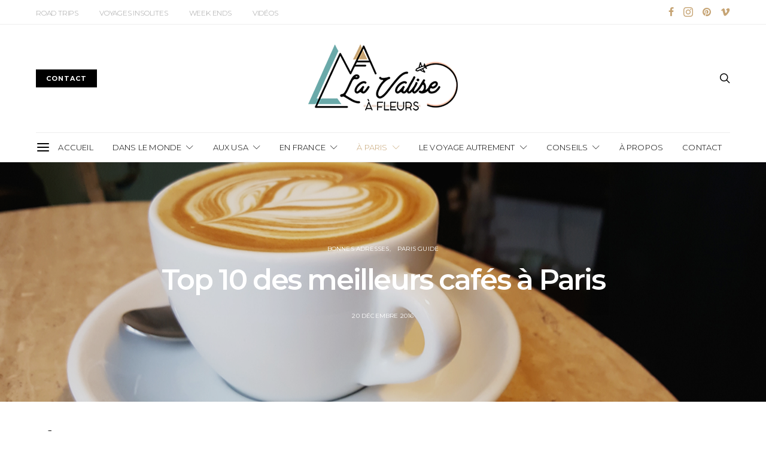

--- FILE ---
content_type: text/html; charset=UTF-8
request_url: https://lavaliseafleurs.com/2016/12/20/top-10-meilleurs-cafes-a-paris/
body_size: 40059
content:
<!DOCTYPE html>
<html dir="ltr" lang="fr-FR" prefix="og: https://ogp.me/ns#">
<head>
	<meta charset="UTF-8">
	<meta name="viewport" content="width=device-width, initial-scale=1">
	<link rel="profile" href="http://gmpg.org/xfn/11">
		<link rel="pingback" href="https://lavaliseafleurs.com/xmlrpc.php">
			<style>img:is([sizes="auto" i], [sizes^="auto," i]) { contain-intrinsic-size: 3000px 1500px }</style>
	
		<!-- All in One SEO 4.8.2 - aioseo.com -->
	<meta name="description" content="Hello, La saison des cafés, cappuccinos, chocolats chauds et autres boissons chaudes est officiellement ouverte ! Je suis sûre que toute la journée vous pensez au moment où vous allez enfiler vos petits chaussons bien douillets et regarder votre série du moment accompagnée d&#039;un grand café. Bon la bonne nouvelle c’est qu’on n’est pas obligés" />
	<meta name="robots" content="max-image-preview:large" />
	<meta name="author" content="LaValiseaFleurs"/>
	<link rel="canonical" href="https://lavaliseafleurs.com/2016/12/20/top-10-meilleurs-cafes-a-paris/" />
	<meta name="generator" content="All in One SEO (AIOSEO) 4.8.2" />
		<meta property="og:locale" content="fr_FR" />
		<meta property="og:site_name" content="La Valise à Fleurs, blog de voyage - Les aventures d&#039;un couple passionné de road trips, d&#039;expériences insolites et de cuisine du monde" />
		<meta property="og:type" content="article" />
		<meta property="og:title" content="Top 10 des meilleurs cafés à Paris - La Valise à Fleurs, blog de voyage" />
		<meta property="og:description" content="Hello, La saison des cafés, cappuccinos, chocolats chauds et autres boissons chaudes est officiellement ouverte ! Je suis sûre que toute la journée vous pensez au moment où vous allez enfiler vos petits chaussons bien douillets et regarder votre série du moment accompagnée d&#039;un grand café. Bon la bonne nouvelle c’est qu’on n’est pas obligés" />
		<meta property="og:url" content="https://lavaliseafleurs.com/2016/12/20/top-10-meilleurs-cafes-a-paris/" />
		<meta property="article:published_time" content="2016-12-20T08:34:26+00:00" />
		<meta property="article:modified_time" content="2018-05-06T21:09:32+00:00" />
		<meta name="twitter:card" content="summary_large_image" />
		<meta name="twitter:title" content="Top 10 des meilleurs cafés à Paris - La Valise à Fleurs, blog de voyage" />
		<meta name="twitter:description" content="Hello, La saison des cafés, cappuccinos, chocolats chauds et autres boissons chaudes est officiellement ouverte ! Je suis sûre que toute la journée vous pensez au moment où vous allez enfiler vos petits chaussons bien douillets et regarder votre série du moment accompagnée d&#039;un grand café. Bon la bonne nouvelle c’est qu’on n’est pas obligés" />
		<script type="application/ld+json" class="aioseo-schema">
			{"@context":"https:\/\/schema.org","@graph":[{"@type":"BlogPosting","@id":"https:\/\/lavaliseafleurs.com\/2016\/12\/20\/top-10-meilleurs-cafes-a-paris\/#blogposting","name":"Top 10 des meilleurs caf\u00e9s \u00e0 Paris - La Valise \u00e0 Fleurs, blog de voyage","headline":"Top 10 des meilleurs caf\u00e9s \u00e0 Paris","author":{"@id":"https:\/\/lavaliseafleurs.com\/author\/admin\/#author"},"publisher":{"@id":"https:\/\/lavaliseafleurs.com\/#organization"},"image":{"@type":"ImageObject","url":"https:\/\/lavaliseafleurs.com\/wp-content\/uploads\/2016\/12\/couverture-article-copie.jpg","width":1500,"height":972},"datePublished":"2016-12-20T09:34:26+01:00","dateModified":"2018-05-06T23:09:32+02:00","inLanguage":"fr-FR","commentCount":14,"mainEntityOfPage":{"@id":"https:\/\/lavaliseafleurs.com\/2016\/12\/20\/top-10-meilleurs-cafes-a-paris\/#webpage"},"isPartOf":{"@id":"https:\/\/lavaliseafleurs.com\/2016\/12\/20\/top-10-meilleurs-cafes-a-paris\/#webpage"},"articleSection":"Bonnes adresses, Paris guide, caf\u00e9, fille, guide, paris, voyage"},{"@type":"BreadcrumbList","@id":"https:\/\/lavaliseafleurs.com\/2016\/12\/20\/top-10-meilleurs-cafes-a-paris\/#breadcrumblist","itemListElement":[{"@type":"ListItem","@id":"https:\/\/lavaliseafleurs.com\/#listItem","position":1,"name":"Domicile","item":"https:\/\/lavaliseafleurs.com\/","nextItem":{"@type":"ListItem","@id":"https:\/\/lavaliseafleurs.com\/2016\/#listItem","name":"2016"}},{"@type":"ListItem","@id":"https:\/\/lavaliseafleurs.com\/2016\/#listItem","position":2,"name":"2016","item":"https:\/\/lavaliseafleurs.com\/2016\/","nextItem":{"@type":"ListItem","@id":"https:\/\/lavaliseafleurs.com\/2016\/12\/#listItem","name":"December"},"previousItem":{"@type":"ListItem","@id":"https:\/\/lavaliseafleurs.com\/#listItem","name":"Domicile"}},{"@type":"ListItem","@id":"https:\/\/lavaliseafleurs.com\/2016\/12\/#listItem","position":3,"name":"December","item":"https:\/\/lavaliseafleurs.com\/2016\/12\/","nextItem":{"@type":"ListItem","@id":"https:\/\/lavaliseafleurs.com\/2016\/12\/20\/#listItem","name":"20"},"previousItem":{"@type":"ListItem","@id":"https:\/\/lavaliseafleurs.com\/2016\/#listItem","name":"2016"}},{"@type":"ListItem","@id":"https:\/\/lavaliseafleurs.com\/2016\/12\/20\/#listItem","position":4,"name":"20","item":"https:\/\/lavaliseafleurs.com\/2016\/12\/20\/","nextItem":{"@type":"ListItem","@id":"https:\/\/lavaliseafleurs.com\/2016\/12\/20\/top-10-meilleurs-cafes-a-paris\/#listItem","name":"Top 10 des meilleurs caf\u00e9s \u00e0 Paris"},"previousItem":{"@type":"ListItem","@id":"https:\/\/lavaliseafleurs.com\/2016\/12\/#listItem","name":"December"}},{"@type":"ListItem","@id":"https:\/\/lavaliseafleurs.com\/2016\/12\/20\/top-10-meilleurs-cafes-a-paris\/#listItem","position":5,"name":"Top 10 des meilleurs caf\u00e9s \u00e0 Paris","previousItem":{"@type":"ListItem","@id":"https:\/\/lavaliseafleurs.com\/2016\/12\/20\/#listItem","name":"20"}}]},{"@type":"Organization","@id":"https:\/\/lavaliseafleurs.com\/#organization","name":"La Valise \u00e0 Fleurs, blog de voyage","description":"Les aventures d'un couple passionn\u00e9 de road trips, d'exp\u00e9riences insolites et de cuisine du monde","url":"https:\/\/lavaliseafleurs.com\/"},{"@type":"Person","@id":"https:\/\/lavaliseafleurs.com\/author\/admin\/#author","url":"https:\/\/lavaliseafleurs.com\/author\/admin\/","name":"LaValiseaFleurs","image":{"@type":"ImageObject","@id":"https:\/\/lavaliseafleurs.com\/2016\/12\/20\/top-10-meilleurs-cafes-a-paris\/#authorImage","url":"https:\/\/secure.gravatar.com\/avatar\/52f0f7f664b19335632ae0009680e8f7395fb56a28bacfebc6dfc803306ae23d?s=96&d=mm&r=g","width":96,"height":96,"caption":"LaValiseaFleurs"}},{"@type":"WebPage","@id":"https:\/\/lavaliseafleurs.com\/2016\/12\/20\/top-10-meilleurs-cafes-a-paris\/#webpage","url":"https:\/\/lavaliseafleurs.com\/2016\/12\/20\/top-10-meilleurs-cafes-a-paris\/","name":"Top 10 des meilleurs caf\u00e9s \u00e0 Paris - La Valise \u00e0 Fleurs, blog de voyage","description":"Hello, La saison des caf\u00e9s, cappuccinos, chocolats chauds et autres boissons chaudes est officiellement ouverte ! Je suis s\u00fbre que toute la journ\u00e9e vous pensez au moment o\u00f9 vous allez enfiler vos petits chaussons bien douillets et regarder votre s\u00e9rie du moment accompagn\u00e9e d'un grand caf\u00e9. Bon la bonne nouvelle c\u2019est qu\u2019on n\u2019est pas oblig\u00e9s","inLanguage":"fr-FR","isPartOf":{"@id":"https:\/\/lavaliseafleurs.com\/#website"},"breadcrumb":{"@id":"https:\/\/lavaliseafleurs.com\/2016\/12\/20\/top-10-meilleurs-cafes-a-paris\/#breadcrumblist"},"author":{"@id":"https:\/\/lavaliseafleurs.com\/author\/admin\/#author"},"creator":{"@id":"https:\/\/lavaliseafleurs.com\/author\/admin\/#author"},"image":{"@type":"ImageObject","url":"https:\/\/lavaliseafleurs.com\/wp-content\/uploads\/2016\/12\/couverture-article-copie.jpg","@id":"https:\/\/lavaliseafleurs.com\/2016\/12\/20\/top-10-meilleurs-cafes-a-paris\/#mainImage","width":1500,"height":972},"primaryImageOfPage":{"@id":"https:\/\/lavaliseafleurs.com\/2016\/12\/20\/top-10-meilleurs-cafes-a-paris\/#mainImage"},"datePublished":"2016-12-20T09:34:26+01:00","dateModified":"2018-05-06T23:09:32+02:00"},{"@type":"WebSite","@id":"https:\/\/lavaliseafleurs.com\/#website","url":"https:\/\/lavaliseafleurs.com\/","name":"La Valise \u00e0 Fleurs, blog de voyage","description":"Les aventures d'un couple passionn\u00e9 de road trips, d'exp\u00e9riences insolites et de cuisine du monde","inLanguage":"fr-FR","publisher":{"@id":"https:\/\/lavaliseafleurs.com\/#organization"}}]}
		</script>
		<!-- All in One SEO -->


	<!-- This site is optimized with the Yoast SEO plugin v25.1 - https://yoast.com/wordpress/plugins/seo/ -->
	<title>Top 10 des meilleurs cafés à Paris - La Valise à Fleurs, blog de voyage</title>
	<meta name="description" content="Amateur de café ? Découvrez mon top des meilleurs cafés à Paris. Balades, bonnes adresses et endroits insolites, retrouvez mon guide touristique de Paris." />
	<link rel="canonical" href="https://lavaliseafleurs.com/2016/12/20/top-10-meilleurs-cafes-a-paris/" />
	<meta property="og:locale" content="fr_FR" />
	<meta property="og:type" content="article" />
	<meta property="og:title" content="Top 10 des meilleurs cafés à Paris – La Valise à Fleurs, blog de voyage" />
	<meta property="og:description" content="Amateur de café ? Découvrez mon top des meilleurs cafés à Paris. Balades, bonnes adresses et endroits insolites, retrouvez mon guide touristique de Paris." />
	<meta property="og:url" content="https://lavaliseafleurs.com/2016/12/20/top-10-meilleurs-cafes-a-paris/" />
	<meta property="og:site_name" content="La Valise à Fleurs, blog de voyage" />
	<meta property="article:author" content="https://www.facebook.com/lavaliseafleurs/" />
	<meta property="article:published_time" content="2016-12-20T08:34:26+00:00" />
	<meta property="article:modified_time" content="2018-05-06T21:09:32+00:00" />
	<meta property="og:image" content="https://lavaliseafleurs.com/wp-content/uploads/2016/12/couverture-article-copie.jpg" />
	<meta property="og:image:width" content="1500" />
	<meta property="og:image:height" content="972" />
	<meta property="og:image:type" content="image/jpeg" />
	<meta name="author" content="LaValiseaFleurs" />
	<meta name="twitter:card" content="summary_large_image" />
	<meta name="twitter:label1" content="Écrit par" />
	<meta name="twitter:data1" content="LaValiseaFleurs" />
	<meta name="twitter:label2" content="Durée de lecture estimée" />
	<meta name="twitter:data2" content="7 minutes" />
	<script type="application/ld+json" class="yoast-schema-graph">{"@context":"https://schema.org","@graph":[{"@type":"WebPage","@id":"https://lavaliseafleurs.com/2016/12/20/top-10-meilleurs-cafes-a-paris/","url":"https://lavaliseafleurs.com/2016/12/20/top-10-meilleurs-cafes-a-paris/","name":"Top 10 des meilleurs cafés à Paris – La Valise à Fleurs, blog de voyage","isPartOf":{"@id":"https://lavaliseafleurs.com/#website"},"primaryImageOfPage":{"@id":"https://lavaliseafleurs.com/2016/12/20/top-10-meilleurs-cafes-a-paris/#primaryimage"},"image":{"@id":"https://lavaliseafleurs.com/2016/12/20/top-10-meilleurs-cafes-a-paris/#primaryimage"},"thumbnailUrl":"https://lavaliseafleurs.com/wp-content/uploads/2016/12/couverture-article-copie.jpg","datePublished":"2016-12-20T08:34:26+00:00","dateModified":"2018-05-06T21:09:32+00:00","author":{"@id":"https://lavaliseafleurs.com/#/schema/person/46b9cf28eeb84b373e334e134a086d93"},"description":"Amateur de café ? Découvrez mon top des meilleurs cafés à Paris. Balades, bonnes adresses et endroits insolites, retrouvez mon guide touristique de Paris.","breadcrumb":{"@id":"https://lavaliseafleurs.com/2016/12/20/top-10-meilleurs-cafes-a-paris/#breadcrumb"},"inLanguage":"fr-FR","potentialAction":[{"@type":"ReadAction","target":["https://lavaliseafleurs.com/2016/12/20/top-10-meilleurs-cafes-a-paris/"]}]},{"@type":"ImageObject","inLanguage":"fr-FR","@id":"https://lavaliseafleurs.com/2016/12/20/top-10-meilleurs-cafes-a-paris/#primaryimage","url":"https://lavaliseafleurs.com/wp-content/uploads/2016/12/couverture-article-copie.jpg","contentUrl":"https://lavaliseafleurs.com/wp-content/uploads/2016/12/couverture-article-copie.jpg","width":1500,"height":972},{"@type":"BreadcrumbList","@id":"https://lavaliseafleurs.com/2016/12/20/top-10-meilleurs-cafes-a-paris/#breadcrumb","itemListElement":[{"@type":"ListItem","position":1,"name":"Accueil","item":"https://lavaliseafleurs.com/"},{"@type":"ListItem","position":2,"name":"Top 10 des meilleurs cafés à Paris"}]},{"@type":"WebSite","@id":"https://lavaliseafleurs.com/#website","url":"https://lavaliseafleurs.com/","name":"La Valise à Fleurs, blog de voyage","description":"Les aventures d&#039;un couple passionné de road trips, d&#039;expériences insolites et de cuisine du monde","potentialAction":[{"@type":"SearchAction","target":{"@type":"EntryPoint","urlTemplate":"https://lavaliseafleurs.com/?s={search_term_string}"},"query-input":{"@type":"PropertyValueSpecification","valueRequired":true,"valueName":"search_term_string"}}],"inLanguage":"fr-FR"},{"@type":"Person","@id":"https://lavaliseafleurs.com/#/schema/person/46b9cf28eeb84b373e334e134a086d93","name":"LaValiseaFleurs","image":{"@type":"ImageObject","inLanguage":"fr-FR","@id":"https://lavaliseafleurs.com/#/schema/person/image/","url":"https://secure.gravatar.com/avatar/52f0f7f664b19335632ae0009680e8f7395fb56a28bacfebc6dfc803306ae23d?s=96&d=mm&r=g","contentUrl":"https://secure.gravatar.com/avatar/52f0f7f664b19335632ae0009680e8f7395fb56a28bacfebc6dfc803306ae23d?s=96&d=mm&r=g","caption":"LaValiseaFleurs"},"sameAs":["https://lavaliseafleurs.com","https://www.facebook.com/lavaliseafleurs/","https://www.instagram.com/lavaliseafleurs/","https://www.pinterest.fr/la_valise_a_fleurs/"],"url":"https://lavaliseafleurs.com/author/admin/"}]}</script>
	<!-- / Yoast SEO plugin. -->


<link rel="alternate" type="application/rss+xml" title="La Valise à Fleurs, blog de voyage &raquo; Flux" href="https://lavaliseafleurs.com/feed/" />
<link rel="alternate" type="application/rss+xml" title="La Valise à Fleurs, blog de voyage &raquo; Flux des commentaires" href="https://lavaliseafleurs.com/comments/feed/" />
<link rel="alternate" type="application/rss+xml" title="La Valise à Fleurs, blog de voyage &raquo; Top 10 des meilleurs cafés à Paris Flux des commentaires" href="https://lavaliseafleurs.com/2016/12/20/top-10-meilleurs-cafes-a-paris/feed/" />
		<!-- This site uses the Google Analytics by MonsterInsights plugin v9.5.3 - Using Analytics tracking - https://www.monsterinsights.com/ -->
							<script src="//www.googletagmanager.com/gtag/js?id=G-W6VJ7WNVX7"  data-cfasync="false" data-wpfc-render="false" type="text/javascript" async></script>
			<script data-cfasync="false" data-wpfc-render="false" type="text/javascript">
				var mi_version = '9.5.3';
				var mi_track_user = true;
				var mi_no_track_reason = '';
								var MonsterInsightsDefaultLocations = {"page_location":"https:\/\/lavaliseafleurs.com\/2016\/12\/20\/top-10-meilleurs-cafes-a-paris\/"};
				if ( typeof MonsterInsightsPrivacyGuardFilter === 'function' ) {
					var MonsterInsightsLocations = (typeof MonsterInsightsExcludeQuery === 'object') ? MonsterInsightsPrivacyGuardFilter( MonsterInsightsExcludeQuery ) : MonsterInsightsPrivacyGuardFilter( MonsterInsightsDefaultLocations );
				} else {
					var MonsterInsightsLocations = (typeof MonsterInsightsExcludeQuery === 'object') ? MonsterInsightsExcludeQuery : MonsterInsightsDefaultLocations;
				}

								var disableStrs = [
										'ga-disable-G-W6VJ7WNVX7',
									];

				/* Function to detect opted out users */
				function __gtagTrackerIsOptedOut() {
					for (var index = 0; index < disableStrs.length; index++) {
						if (document.cookie.indexOf(disableStrs[index] + '=true') > -1) {
							return true;
						}
					}

					return false;
				}

				/* Disable tracking if the opt-out cookie exists. */
				if (__gtagTrackerIsOptedOut()) {
					for (var index = 0; index < disableStrs.length; index++) {
						window[disableStrs[index]] = true;
					}
				}

				/* Opt-out function */
				function __gtagTrackerOptout() {
					for (var index = 0; index < disableStrs.length; index++) {
						document.cookie = disableStrs[index] + '=true; expires=Thu, 31 Dec 2099 23:59:59 UTC; path=/';
						window[disableStrs[index]] = true;
					}
				}

				if ('undefined' === typeof gaOptout) {
					function gaOptout() {
						__gtagTrackerOptout();
					}
				}
								window.dataLayer = window.dataLayer || [];

				window.MonsterInsightsDualTracker = {
					helpers: {},
					trackers: {},
				};
				if (mi_track_user) {
					function __gtagDataLayer() {
						dataLayer.push(arguments);
					}

					function __gtagTracker(type, name, parameters) {
						if (!parameters) {
							parameters = {};
						}

						if (parameters.send_to) {
							__gtagDataLayer.apply(null, arguments);
							return;
						}

						if (type === 'event') {
														parameters.send_to = monsterinsights_frontend.v4_id;
							var hookName = name;
							if (typeof parameters['event_category'] !== 'undefined') {
								hookName = parameters['event_category'] + ':' + name;
							}

							if (typeof MonsterInsightsDualTracker.trackers[hookName] !== 'undefined') {
								MonsterInsightsDualTracker.trackers[hookName](parameters);
							} else {
								__gtagDataLayer('event', name, parameters);
							}
							
						} else {
							__gtagDataLayer.apply(null, arguments);
						}
					}

					__gtagTracker('js', new Date());
					__gtagTracker('set', {
						'developer_id.dZGIzZG': true,
											});
					if ( MonsterInsightsLocations.page_location ) {
						__gtagTracker('set', MonsterInsightsLocations);
					}
										__gtagTracker('config', 'G-W6VJ7WNVX7', {"forceSSL":"true","link_attribution":"true"} );
															window.gtag = __gtagTracker;										(function () {
						/* https://developers.google.com/analytics/devguides/collection/analyticsjs/ */
						/* ga and __gaTracker compatibility shim. */
						var noopfn = function () {
							return null;
						};
						var newtracker = function () {
							return new Tracker();
						};
						var Tracker = function () {
							return null;
						};
						var p = Tracker.prototype;
						p.get = noopfn;
						p.set = noopfn;
						p.send = function () {
							var args = Array.prototype.slice.call(arguments);
							args.unshift('send');
							__gaTracker.apply(null, args);
						};
						var __gaTracker = function () {
							var len = arguments.length;
							if (len === 0) {
								return;
							}
							var f = arguments[len - 1];
							if (typeof f !== 'object' || f === null || typeof f.hitCallback !== 'function') {
								if ('send' === arguments[0]) {
									var hitConverted, hitObject = false, action;
									if ('event' === arguments[1]) {
										if ('undefined' !== typeof arguments[3]) {
											hitObject = {
												'eventAction': arguments[3],
												'eventCategory': arguments[2],
												'eventLabel': arguments[4],
												'value': arguments[5] ? arguments[5] : 1,
											}
										}
									}
									if ('pageview' === arguments[1]) {
										if ('undefined' !== typeof arguments[2]) {
											hitObject = {
												'eventAction': 'page_view',
												'page_path': arguments[2],
											}
										}
									}
									if (typeof arguments[2] === 'object') {
										hitObject = arguments[2];
									}
									if (typeof arguments[5] === 'object') {
										Object.assign(hitObject, arguments[5]);
									}
									if ('undefined' !== typeof arguments[1].hitType) {
										hitObject = arguments[1];
										if ('pageview' === hitObject.hitType) {
											hitObject.eventAction = 'page_view';
										}
									}
									if (hitObject) {
										action = 'timing' === arguments[1].hitType ? 'timing_complete' : hitObject.eventAction;
										hitConverted = mapArgs(hitObject);
										__gtagTracker('event', action, hitConverted);
									}
								}
								return;
							}

							function mapArgs(args) {
								var arg, hit = {};
								var gaMap = {
									'eventCategory': 'event_category',
									'eventAction': 'event_action',
									'eventLabel': 'event_label',
									'eventValue': 'event_value',
									'nonInteraction': 'non_interaction',
									'timingCategory': 'event_category',
									'timingVar': 'name',
									'timingValue': 'value',
									'timingLabel': 'event_label',
									'page': 'page_path',
									'location': 'page_location',
									'title': 'page_title',
									'referrer' : 'page_referrer',
								};
								for (arg in args) {
																		if (!(!args.hasOwnProperty(arg) || !gaMap.hasOwnProperty(arg))) {
										hit[gaMap[arg]] = args[arg];
									} else {
										hit[arg] = args[arg];
									}
								}
								return hit;
							}

							try {
								f.hitCallback();
							} catch (ex) {
							}
						};
						__gaTracker.create = newtracker;
						__gaTracker.getByName = newtracker;
						__gaTracker.getAll = function () {
							return [];
						};
						__gaTracker.remove = noopfn;
						__gaTracker.loaded = true;
						window['__gaTracker'] = __gaTracker;
					})();
									} else {
										console.log("");
					(function () {
						function __gtagTracker() {
							return null;
						}

						window['__gtagTracker'] = __gtagTracker;
						window['gtag'] = __gtagTracker;
					})();
									}
			</script>
				<!-- / Google Analytics by MonsterInsights -->
		<script type="text/javascript">
/* <![CDATA[ */
window._wpemojiSettings = {"baseUrl":"https:\/\/s.w.org\/images\/core\/emoji\/15.1.0\/72x72\/","ext":".png","svgUrl":"https:\/\/s.w.org\/images\/core\/emoji\/15.1.0\/svg\/","svgExt":".svg","source":{"concatemoji":"https:\/\/lavaliseafleurs.com\/wp-includes\/js\/wp-emoji-release.min.js?ver=6.8.1"}};
/*! This file is auto-generated */
!function(i,n){var o,s,e;function c(e){try{var t={supportTests:e,timestamp:(new Date).valueOf()};sessionStorage.setItem(o,JSON.stringify(t))}catch(e){}}function p(e,t,n){e.clearRect(0,0,e.canvas.width,e.canvas.height),e.fillText(t,0,0);var t=new Uint32Array(e.getImageData(0,0,e.canvas.width,e.canvas.height).data),r=(e.clearRect(0,0,e.canvas.width,e.canvas.height),e.fillText(n,0,0),new Uint32Array(e.getImageData(0,0,e.canvas.width,e.canvas.height).data));return t.every(function(e,t){return e===r[t]})}function u(e,t,n){switch(t){case"flag":return n(e,"\ud83c\udff3\ufe0f\u200d\u26a7\ufe0f","\ud83c\udff3\ufe0f\u200b\u26a7\ufe0f")?!1:!n(e,"\ud83c\uddfa\ud83c\uddf3","\ud83c\uddfa\u200b\ud83c\uddf3")&&!n(e,"\ud83c\udff4\udb40\udc67\udb40\udc62\udb40\udc65\udb40\udc6e\udb40\udc67\udb40\udc7f","\ud83c\udff4\u200b\udb40\udc67\u200b\udb40\udc62\u200b\udb40\udc65\u200b\udb40\udc6e\u200b\udb40\udc67\u200b\udb40\udc7f");case"emoji":return!n(e,"\ud83d\udc26\u200d\ud83d\udd25","\ud83d\udc26\u200b\ud83d\udd25")}return!1}function f(e,t,n){var r="undefined"!=typeof WorkerGlobalScope&&self instanceof WorkerGlobalScope?new OffscreenCanvas(300,150):i.createElement("canvas"),a=r.getContext("2d",{willReadFrequently:!0}),o=(a.textBaseline="top",a.font="600 32px Arial",{});return e.forEach(function(e){o[e]=t(a,e,n)}),o}function t(e){var t=i.createElement("script");t.src=e,t.defer=!0,i.head.appendChild(t)}"undefined"!=typeof Promise&&(o="wpEmojiSettingsSupports",s=["flag","emoji"],n.supports={everything:!0,everythingExceptFlag:!0},e=new Promise(function(e){i.addEventListener("DOMContentLoaded",e,{once:!0})}),new Promise(function(t){var n=function(){try{var e=JSON.parse(sessionStorage.getItem(o));if("object"==typeof e&&"number"==typeof e.timestamp&&(new Date).valueOf()<e.timestamp+604800&&"object"==typeof e.supportTests)return e.supportTests}catch(e){}return null}();if(!n){if("undefined"!=typeof Worker&&"undefined"!=typeof OffscreenCanvas&&"undefined"!=typeof URL&&URL.createObjectURL&&"undefined"!=typeof Blob)try{var e="postMessage("+f.toString()+"("+[JSON.stringify(s),u.toString(),p.toString()].join(",")+"));",r=new Blob([e],{type:"text/javascript"}),a=new Worker(URL.createObjectURL(r),{name:"wpTestEmojiSupports"});return void(a.onmessage=function(e){c(n=e.data),a.terminate(),t(n)})}catch(e){}c(n=f(s,u,p))}t(n)}).then(function(e){for(var t in e)n.supports[t]=e[t],n.supports.everything=n.supports.everything&&n.supports[t],"flag"!==t&&(n.supports.everythingExceptFlag=n.supports.everythingExceptFlag&&n.supports[t]);n.supports.everythingExceptFlag=n.supports.everythingExceptFlag&&!n.supports.flag,n.DOMReady=!1,n.readyCallback=function(){n.DOMReady=!0}}).then(function(){return e}).then(function(){var e;n.supports.everything||(n.readyCallback(),(e=n.source||{}).concatemoji?t(e.concatemoji):e.wpemoji&&e.twemoji&&(t(e.twemoji),t(e.wpemoji)))}))}((window,document),window._wpemojiSettings);
/* ]]> */
</script>
<!-- <link rel='stylesheet' id='dashicons-css' href='https://lavaliseafleurs.com/wp-includes/css/dashicons.min.css?ver=6.8.1' type='text/css' media='all' /> -->
<link rel="stylesheet" type="text/css" href="//lavaliseafleurs.com/wp-content/cache/wpfc-minified/31l9imfm/e0svg.css" media="all"/>
<style id='wp-emoji-styles-inline-css' type='text/css'>

	img.wp-smiley, img.emoji {
		display: inline !important;
		border: none !important;
		box-shadow: none !important;
		height: 1em !important;
		width: 1em !important;
		margin: 0 0.07em !important;
		vertical-align: -0.1em !important;
		background: none !important;
		padding: 0 !important;
	}
</style>
<!-- <link rel='stylesheet' id='wp-block-library-css' href='https://lavaliseafleurs.com/wp-includes/css/dist/block-library/style.min.css?ver=6.8.1' type='text/css' media='all' /> -->
<link rel="stylesheet" type="text/css" href="//lavaliseafleurs.com/wp-content/cache/wpfc-minified/5h3dbgm/e0svg.css" media="all"/>
<style id='classic-theme-styles-inline-css' type='text/css'>
/*! This file is auto-generated */
.wp-block-button__link{color:#fff;background-color:#32373c;border-radius:9999px;box-shadow:none;text-decoration:none;padding:calc(.667em + 2px) calc(1.333em + 2px);font-size:1.125em}.wp-block-file__button{background:#32373c;color:#fff;text-decoration:none}
</style>
<!-- <link rel='stylesheet' id='wp-bootstrap-blocks-styles-css' href='https://lavaliseafleurs.com/wp-content/plugins/wp-bootstrap-blocks/build/style-index.css?ver=5.2.0' type='text/css' media='all' /> -->
<link rel="stylesheet" type="text/css" href="//lavaliseafleurs.com/wp-content/cache/wpfc-minified/fu1d2x1s/e0svg.css" media="all"/>
<style id='global-styles-inline-css' type='text/css'>
:root{--wp--preset--aspect-ratio--square: 1;--wp--preset--aspect-ratio--4-3: 4/3;--wp--preset--aspect-ratio--3-4: 3/4;--wp--preset--aspect-ratio--3-2: 3/2;--wp--preset--aspect-ratio--2-3: 2/3;--wp--preset--aspect-ratio--16-9: 16/9;--wp--preset--aspect-ratio--9-16: 9/16;--wp--preset--color--black: #000000;--wp--preset--color--cyan-bluish-gray: #abb8c3;--wp--preset--color--white: #ffffff;--wp--preset--color--pale-pink: #f78da7;--wp--preset--color--vivid-red: #cf2e2e;--wp--preset--color--luminous-vivid-orange: #ff6900;--wp--preset--color--luminous-vivid-amber: #fcb900;--wp--preset--color--light-green-cyan: #7bdcb5;--wp--preset--color--vivid-green-cyan: #00d084;--wp--preset--color--pale-cyan-blue: #8ed1fc;--wp--preset--color--vivid-cyan-blue: #0693e3;--wp--preset--color--vivid-purple: #9b51e0;--wp--preset--gradient--vivid-cyan-blue-to-vivid-purple: linear-gradient(135deg,rgba(6,147,227,1) 0%,rgb(155,81,224) 100%);--wp--preset--gradient--light-green-cyan-to-vivid-green-cyan: linear-gradient(135deg,rgb(122,220,180) 0%,rgb(0,208,130) 100%);--wp--preset--gradient--luminous-vivid-amber-to-luminous-vivid-orange: linear-gradient(135deg,rgba(252,185,0,1) 0%,rgba(255,105,0,1) 100%);--wp--preset--gradient--luminous-vivid-orange-to-vivid-red: linear-gradient(135deg,rgba(255,105,0,1) 0%,rgb(207,46,46) 100%);--wp--preset--gradient--very-light-gray-to-cyan-bluish-gray: linear-gradient(135deg,rgb(238,238,238) 0%,rgb(169,184,195) 100%);--wp--preset--gradient--cool-to-warm-spectrum: linear-gradient(135deg,rgb(74,234,220) 0%,rgb(151,120,209) 20%,rgb(207,42,186) 40%,rgb(238,44,130) 60%,rgb(251,105,98) 80%,rgb(254,248,76) 100%);--wp--preset--gradient--blush-light-purple: linear-gradient(135deg,rgb(255,206,236) 0%,rgb(152,150,240) 100%);--wp--preset--gradient--blush-bordeaux: linear-gradient(135deg,rgb(254,205,165) 0%,rgb(254,45,45) 50%,rgb(107,0,62) 100%);--wp--preset--gradient--luminous-dusk: linear-gradient(135deg,rgb(255,203,112) 0%,rgb(199,81,192) 50%,rgb(65,88,208) 100%);--wp--preset--gradient--pale-ocean: linear-gradient(135deg,rgb(255,245,203) 0%,rgb(182,227,212) 50%,rgb(51,167,181) 100%);--wp--preset--gradient--electric-grass: linear-gradient(135deg,rgb(202,248,128) 0%,rgb(113,206,126) 100%);--wp--preset--gradient--midnight: linear-gradient(135deg,rgb(2,3,129) 0%,rgb(40,116,252) 100%);--wp--preset--font-size--small: 13px;--wp--preset--font-size--medium: 20px;--wp--preset--font-size--large: 36px;--wp--preset--font-size--x-large: 42px;--wp--preset--spacing--20: 0.44rem;--wp--preset--spacing--30: 0.67rem;--wp--preset--spacing--40: 1rem;--wp--preset--spacing--50: 1.5rem;--wp--preset--spacing--60: 2.25rem;--wp--preset--spacing--70: 3.38rem;--wp--preset--spacing--80: 5.06rem;--wp--preset--shadow--natural: 6px 6px 9px rgba(0, 0, 0, 0.2);--wp--preset--shadow--deep: 12px 12px 50px rgba(0, 0, 0, 0.4);--wp--preset--shadow--sharp: 6px 6px 0px rgba(0, 0, 0, 0.2);--wp--preset--shadow--outlined: 6px 6px 0px -3px rgba(255, 255, 255, 1), 6px 6px rgba(0, 0, 0, 1);--wp--preset--shadow--crisp: 6px 6px 0px rgba(0, 0, 0, 1);}:where(.is-layout-flex){gap: 0.5em;}:where(.is-layout-grid){gap: 0.5em;}body .is-layout-flex{display: flex;}.is-layout-flex{flex-wrap: wrap;align-items: center;}.is-layout-flex > :is(*, div){margin: 0;}body .is-layout-grid{display: grid;}.is-layout-grid > :is(*, div){margin: 0;}:where(.wp-block-columns.is-layout-flex){gap: 2em;}:where(.wp-block-columns.is-layout-grid){gap: 2em;}:where(.wp-block-post-template.is-layout-flex){gap: 1.25em;}:where(.wp-block-post-template.is-layout-grid){gap: 1.25em;}.has-black-color{color: var(--wp--preset--color--black) !important;}.has-cyan-bluish-gray-color{color: var(--wp--preset--color--cyan-bluish-gray) !important;}.has-white-color{color: var(--wp--preset--color--white) !important;}.has-pale-pink-color{color: var(--wp--preset--color--pale-pink) !important;}.has-vivid-red-color{color: var(--wp--preset--color--vivid-red) !important;}.has-luminous-vivid-orange-color{color: var(--wp--preset--color--luminous-vivid-orange) !important;}.has-luminous-vivid-amber-color{color: var(--wp--preset--color--luminous-vivid-amber) !important;}.has-light-green-cyan-color{color: var(--wp--preset--color--light-green-cyan) !important;}.has-vivid-green-cyan-color{color: var(--wp--preset--color--vivid-green-cyan) !important;}.has-pale-cyan-blue-color{color: var(--wp--preset--color--pale-cyan-blue) !important;}.has-vivid-cyan-blue-color{color: var(--wp--preset--color--vivid-cyan-blue) !important;}.has-vivid-purple-color{color: var(--wp--preset--color--vivid-purple) !important;}.has-black-background-color{background-color: var(--wp--preset--color--black) !important;}.has-cyan-bluish-gray-background-color{background-color: var(--wp--preset--color--cyan-bluish-gray) !important;}.has-white-background-color{background-color: var(--wp--preset--color--white) !important;}.has-pale-pink-background-color{background-color: var(--wp--preset--color--pale-pink) !important;}.has-vivid-red-background-color{background-color: var(--wp--preset--color--vivid-red) !important;}.has-luminous-vivid-orange-background-color{background-color: var(--wp--preset--color--luminous-vivid-orange) !important;}.has-luminous-vivid-amber-background-color{background-color: var(--wp--preset--color--luminous-vivid-amber) !important;}.has-light-green-cyan-background-color{background-color: var(--wp--preset--color--light-green-cyan) !important;}.has-vivid-green-cyan-background-color{background-color: var(--wp--preset--color--vivid-green-cyan) !important;}.has-pale-cyan-blue-background-color{background-color: var(--wp--preset--color--pale-cyan-blue) !important;}.has-vivid-cyan-blue-background-color{background-color: var(--wp--preset--color--vivid-cyan-blue) !important;}.has-vivid-purple-background-color{background-color: var(--wp--preset--color--vivid-purple) !important;}.has-black-border-color{border-color: var(--wp--preset--color--black) !important;}.has-cyan-bluish-gray-border-color{border-color: var(--wp--preset--color--cyan-bluish-gray) !important;}.has-white-border-color{border-color: var(--wp--preset--color--white) !important;}.has-pale-pink-border-color{border-color: var(--wp--preset--color--pale-pink) !important;}.has-vivid-red-border-color{border-color: var(--wp--preset--color--vivid-red) !important;}.has-luminous-vivid-orange-border-color{border-color: var(--wp--preset--color--luminous-vivid-orange) !important;}.has-luminous-vivid-amber-border-color{border-color: var(--wp--preset--color--luminous-vivid-amber) !important;}.has-light-green-cyan-border-color{border-color: var(--wp--preset--color--light-green-cyan) !important;}.has-vivid-green-cyan-border-color{border-color: var(--wp--preset--color--vivid-green-cyan) !important;}.has-pale-cyan-blue-border-color{border-color: var(--wp--preset--color--pale-cyan-blue) !important;}.has-vivid-cyan-blue-border-color{border-color: var(--wp--preset--color--vivid-cyan-blue) !important;}.has-vivid-purple-border-color{border-color: var(--wp--preset--color--vivid-purple) !important;}.has-vivid-cyan-blue-to-vivid-purple-gradient-background{background: var(--wp--preset--gradient--vivid-cyan-blue-to-vivid-purple) !important;}.has-light-green-cyan-to-vivid-green-cyan-gradient-background{background: var(--wp--preset--gradient--light-green-cyan-to-vivid-green-cyan) !important;}.has-luminous-vivid-amber-to-luminous-vivid-orange-gradient-background{background: var(--wp--preset--gradient--luminous-vivid-amber-to-luminous-vivid-orange) !important;}.has-luminous-vivid-orange-to-vivid-red-gradient-background{background: var(--wp--preset--gradient--luminous-vivid-orange-to-vivid-red) !important;}.has-very-light-gray-to-cyan-bluish-gray-gradient-background{background: var(--wp--preset--gradient--very-light-gray-to-cyan-bluish-gray) !important;}.has-cool-to-warm-spectrum-gradient-background{background: var(--wp--preset--gradient--cool-to-warm-spectrum) !important;}.has-blush-light-purple-gradient-background{background: var(--wp--preset--gradient--blush-light-purple) !important;}.has-blush-bordeaux-gradient-background{background: var(--wp--preset--gradient--blush-bordeaux) !important;}.has-luminous-dusk-gradient-background{background: var(--wp--preset--gradient--luminous-dusk) !important;}.has-pale-ocean-gradient-background{background: var(--wp--preset--gradient--pale-ocean) !important;}.has-electric-grass-gradient-background{background: var(--wp--preset--gradient--electric-grass) !important;}.has-midnight-gradient-background{background: var(--wp--preset--gradient--midnight) !important;}.has-small-font-size{font-size: var(--wp--preset--font-size--small) !important;}.has-medium-font-size{font-size: var(--wp--preset--font-size--medium) !important;}.has-large-font-size{font-size: var(--wp--preset--font-size--large) !important;}.has-x-large-font-size{font-size: var(--wp--preset--font-size--x-large) !important;}
:where(.wp-block-post-template.is-layout-flex){gap: 1.25em;}:where(.wp-block-post-template.is-layout-grid){gap: 1.25em;}
:where(.wp-block-columns.is-layout-flex){gap: 2em;}:where(.wp-block-columns.is-layout-grid){gap: 2em;}
:root :where(.wp-block-pullquote){font-size: 1.5em;line-height: 1.6;}
</style>
<!-- <link rel='stylesheet' id='contact-form-7-bootstrap-style-css' href='https://lavaliseafleurs.com/wp-content/plugins/bootstrap-for-contact-form-7/assets/dist/css/style.min.css?ver=6.8.1' type='text/css' media='all' /> -->
<!-- <link rel='stylesheet' id='menu-image-css' href='https://lavaliseafleurs.com/wp-content/plugins/menu-image/includes/css/menu-image.css?ver=3.12' type='text/css' media='all' /> -->
<!-- <link rel='stylesheet' id='mc4wp-form-themes-css' href='https://lavaliseafleurs.com/wp-content/plugins/mailchimp-for-wp/assets/css/form-themes.css?ver=4.10.3' type='text/css' media='all' /> -->
<!-- <link rel='stylesheet' id='ez-toc-css' href='https://lavaliseafleurs.com/wp-content/plugins/easy-table-of-contents/assets/css/screen.min.css?ver=2.0.74' type='text/css' media='all' /> -->
<link rel="stylesheet" type="text/css" href="//lavaliseafleurs.com/wp-content/cache/wpfc-minified/e44c5r99/e0svg.css" media="all"/>
<style id='ez-toc-inline-css' type='text/css'>
div#ez-toc-container .ez-toc-title {font-size: 110%;}div#ez-toc-container .ez-toc-title {font-weight: 700;}div#ez-toc-container ul li , div#ez-toc-container ul li a {font-size: 95%;}div#ez-toc-container ul li , div#ez-toc-container ul li a {font-weight: 500;}div#ez-toc-container nav ul ul li {font-size: 90%;}div#ez-toc-container {background: #faf4f0;border: 1px solid #faf4f0;width: 100%;}div#ez-toc-container p.ez-toc-title , #ez-toc-container .ez_toc_custom_title_icon , #ez-toc-container .ez_toc_custom_toc_icon {color: #c6a474;}div#ez-toc-container ul.ez-toc-list a {color: #000000;}div#ez-toc-container ul.ez-toc-list a:hover {color: #6ba8a9;}div#ez-toc-container ul.ez-toc-list a:visited {color: #f2ab95;}
</style>
<!-- <link rel='stylesheet' id='nggsliderview-css-css' href='https://lavaliseafleurs.com/wp-content/plugins/nextgen-flex-slider-template/css/style.css?ver=1.0.1' type='text/css' media='screen' /> -->
<link rel="stylesheet" type="text/css" href="//lavaliseafleurs.com/wp-content/cache/wpfc-minified/knumakww/e0svg.css" media="screen"/>
<!-- <link rel='stylesheet' id='csco-vendors-css' href='https://lavaliseafleurs.com/wp-content/themes/authentic/css/vendors.min.css?ver=6.8.1' type='text/css' media='all' /> -->
<!-- <link rel='stylesheet' id='csco-style-css' href='https://lavaliseafleurs.com/wp-content/themes/authentic/style.css?ver=6.8.1' type='text/css' media='all' /> -->
<link rel="stylesheet" type="text/css" href="//lavaliseafleurs.com/wp-content/cache/wpfc-minified/r7e9jud/e0svg.css" media="all"/>
<style id='akismet-widget-style-inline-css' type='text/css'>

			.a-stats {
				--akismet-color-mid-green: #357b49;
				--akismet-color-white: #fff;
				--akismet-color-light-grey: #f6f7f7;

				max-width: 350px;
				width: auto;
			}

			.a-stats * {
				all: unset;
				box-sizing: border-box;
			}

			.a-stats strong {
				font-weight: 600;
			}

			.a-stats a.a-stats__link,
			.a-stats a.a-stats__link:visited,
			.a-stats a.a-stats__link:active {
				background: var(--akismet-color-mid-green);
				border: none;
				box-shadow: none;
				border-radius: 8px;
				color: var(--akismet-color-white);
				cursor: pointer;
				display: block;
				font-family: -apple-system, BlinkMacSystemFont, 'Segoe UI', 'Roboto', 'Oxygen-Sans', 'Ubuntu', 'Cantarell', 'Helvetica Neue', sans-serif;
				font-weight: 500;
				padding: 12px;
				text-align: center;
				text-decoration: none;
				transition: all 0.2s ease;
			}

			/* Extra specificity to deal with TwentyTwentyOne focus style */
			.widget .a-stats a.a-stats__link:focus {
				background: var(--akismet-color-mid-green);
				color: var(--akismet-color-white);
				text-decoration: none;
			}

			.a-stats a.a-stats__link:hover {
				filter: brightness(110%);
				box-shadow: 0 4px 12px rgba(0, 0, 0, 0.06), 0 0 2px rgba(0, 0, 0, 0.16);
			}

			.a-stats .count {
				color: var(--akismet-color-white);
				display: block;
				font-size: 1.5em;
				line-height: 1.4;
				padding: 0 13px;
				white-space: nowrap;
			}
		
</style>
<link rel='stylesheet' id='kirki-styles-csco_theme_mod-css' href='https://lavaliseafleurs.com/wp-content/themes/authentic/framework/includes/kirki/assets/css/kirki-styles.css?ver=3.0.26' type='text/css' media='all' />
<style id='kirki-styles-csco_theme_mod-inline-css' type='text/css'>
body, .offcanvas, #search, input[type=search], input[type=text], input[type=number], input[type=email], input[type=tel], input[type=password], textarea, .form-control, .card, .pagination-content{background-color:#FFFFFF;}.nav-tabs .nav-link.active, .nav-tabs .nav-item.show .nav-link, .woocommerce div.product .woocommerce-tabs ul.tabs li.active a{border-bottom-color:#FFFFFF;border-left-color:#EEEEEE;border-right-color:#EEEEEE;}.content .block-bg-dark, .dropcap-bg-inverse:first-letter, .dropcap-bg-dark:first-letter{color:#FFFFFF!important;}body, input[type=search], input[type=text], input[type=number], input[type=email], input[type=tel], input[type=password], textarea{color:#777777;}blockquote cite, label, .text-small, .comment-metadata, .logged-in-as, .post-categories, .post-count, .product-count, .post-meta, .content figcaption, .post-media figcaption, .post-tags, .sub-title, .tagcloud, .timestamp, #wp-calendar caption, .comment-metadata a, .comment-metadata, .bsa-wrap .bsa-count, .bsa-wrap .bsa-label, .bsb-default .bsb-count, .title-share, .btw-default .btw-tweet:before, .woocommerce ul.products li.product .price, .woocommerce .widget_price_filter .price_slider_amount, .woocommerce ul.cart_list li .reviewer, .woocommerce ul.product_list_widget li .reviewer, .woocommerce .woocommerce-result-count, .woocommerce .product_meta, .woocommerce div.product p.price del,.woocommerce div.product span.price del, .woocommerce .woocommerce-review-link, .woocommerce-review__published-date, .woocommerce table.shop_table th, .woocommerce table.shop_table_responsive tr td::before, .woocommerce-page table.shop_table_responsive tr td::before{color:#c6a474;}.owl-dot span{background-color:#c6a474;}a, #search .close, .btn-link, .bsa-wrap .bsa-count, .bsa-wrap .bsa-icon, .bsa-wrap .bsa-title, .bsb-default .bsb-link, .bsb-wrap .bsb-total .bsb-label, .woocommerce ul.products li.product .price ins, .woocommerce .widget_layered_nav ul li.chosen a:before, .woocommerce div.product p.price, .woocommerce div.product span.price, .woocommerce .quantity-controls input, .woocommerce .woocommerce-review-link:hover, .nav-tabs .nav-link.active, .nav-tabs .nav-item.show .nav-link, .woocommerce div.product .woocommerce-tabs ul.tabs li a, .woocommerce p.stars a:hover, .woocommerce .order-total .amount{color:#000000;}.owl-dot.active span{background-color:#000000;}.woocommerce a.remove{color:#000000!important;}a:hover, .btn-link:hover, #search .close:hover, .woocommerce .widget_layered_nav ul li.chosen a:hover:before, .woocommerce p.stars a, .woocommerce .woocommerce-MyAccount-navigation-link.is-active a{color:#f2ab95;}section.widget .widget-wrap, .form-control, input[type=search], input[type=text], input[type=number], input[type=email], input[type=tel], input[type=password], textarea, select, .card, .post-archive .archive-compact .post-masonry, .post-archive .archive-compact .post-grid, .post-archive .archive-compact.archive-masonry section.widget, .post-archive .archive-compact.archive-grid section.widget, .woocommerce .cart-collaterals .cart_totals, .woocommerce form.checkout_coupon, .woocommerce form.login, .woocommerce form.register, .select2-container--default .select2-selection--single, .select2-dropdown, .woocommerce form .form-row.woocommerce-validated .select2-container, .woocommerce form .form-row.woocommerce-validated input.input-text, .woocommerce form .form-row.woocommerce-validated select, .woocommerce table.woocommerce-checkout-review-order-table, #add_payment_method #payment, .woocommerce-cart #payment, .woocommerce-checkout #payment, #add_payment_method table.cart td.actions .coupon .input-text, .woocommerce-cart table.cart td.actions .coupon .input-text, .woocommerce-checkout table.cart td.actions .coupon .input-text, .woocommerce table.woocommerce-table--order-details, .woocommerce .woocommerce-MyAccount-navigation ul{border-color:#EEEEEE;}.header-enabled .navbar-primary:not(.navbar-stuck) .navbar, .navigation.comment-navigation, .site-main > article > .post-author, .post-main .post-author, .comment-body + .comment-respond, .comment-list + .comment-respond, .comment-list article, .comment-list .pingback, .comment-list .trackback, .section-tiles + .site-content .main-content, .section-carousel + .site-content > .container:before, .section-tiles + .site-content > .container:before, .post-standard:not(.post-featured) + .post-standard:not(.post-featured), .archive-first + .archive-list, .single .section-carousel, .widget_nav_menu .menu > .menu-item:not(:first-child), .widget_pages li:not(:first-child) a, .widget_meta li:not(:first-child) a, .widget_categories > ul > li:not(:first-child), .widget_archive > ul > li:not(:first-child), .widget_recent_comments li:not(:first-child), .widget_recent_entries li:not(:first-child), #wp-calendar tbody td, .single .navigation.pagination, .navigation.pagination + .post-tags, .fb-comments, .post-tags, .sidebar-offcanvas .widget + .widget, .page-header-simple .page-header + .post-archive, .section-carousel + .site-content > .container:before, .section-grid + .site-content > .container:before, .archive-pagination:not(:empty), .post-list:not(.post-featured) + .post-list:not(.post-featured), .woocommerce .widget_shopping_cart .total, .woocommerce.widget_shopping_cart .total, .widget_product_categories > ul > li:not(:first-child), .woocommerce .widget_layered_nav > ul > li:not(:first-child), .woocommerce .product_meta, .nav-tabs .nav-link.active, .nav-tabs .nav-item.show .nav-link, .woocommerce div.product .woocommerce-tabs ul.tabs li.active a, .woocommerce #review_form, .woocommerce table.shop_table td, #add_payment_method .cart-collaterals .cart_totals tr td, #add_payment_method .cart-collaterals .cart_totals tr th, .woocommerce-cart .cart-collaterals .cart_totals tr td, .woocommerce-cart .cart-collaterals .cart_totals tr th, .woocommerce-checkout .cart-collaterals .cart_totals tr td, .woocommerce-checkout .cart-collaterals .cart_totals tr th, .woocommerce table.shop_table tbody th, .woocommerce table.shop_table tfoot td, .woocommerce table.shop_table tfoot th{border-top-color:#EEEEEE;}.navbar-primary:not(.navbar-stuck) .navbar, .navbar-stuck, .topbar, .navbar-offcanvas, .navigation.comment-navigation, .bsc-separator, .nav-tabs, .woocommerce div.product .woocommerce-tabs ul.tabs{border-bottom-color:#EEEEEE;}.woocommerce .widget_price_filter .price_slider_wrapper .ui-widget-content, .nav-tabs .nav-link:not(.active):focus, .nav-tabs .nav-link:not(.active):hover{background-color:#EEEEEE;}.woocommerce .star-rating::before{color:#EEEEEE;}.site-main .bmc-wrap, .post-comments, .content .dropcap-bg:first-letter, .content .dropcap-bg-light:first-letter, .content .block-bg-default, .content .block-bg-light, .bsa-horizontal .bsa-link, .bsb-after-post.bsb-default .bsb-link, .bsb-before-post.bsb-default .bsb-link, .basic_mailchimp_widget, .btw-slider, div.quantity input, .woocommerce-error, .woocommerce-info, .woocommerce-message, .card-header, .progress, .woocommerce div.product .woocommerce-tabs ul.tabs li:not(.active) a:hover, .woocommerce table.shop_attributes tr:nth-child(even) td, .woocommerce table.shop_attributes tr:nth-child(even) th, .woocommerce .woocommerce-Reviews #comments, .woocommerce #review_form_wrapper, #add_payment_method #payment div.form-row, .woocommerce-cart #payment div.form-row, .woocommerce-checkout #payment div.form-row{background-color:#F8F8F8;}h1, h2, h3, h4, h5, h6, .comment .fn, #search input[type="search"], .woocommerce .widget_shopping_cart .total strong, .woocommerce.widget_shopping_cart .total strong, .woocommerce .widget_shopping_cart .total .amount, .woocommerce.widget_shopping_cart .total .amount, .woocommerce-review__author, .comment-reply-title, #ship-to-different-address > label{color:#000000;}#search input[type="search"]:-ms-input-placeholder{color:#000000;}#search input[type="search"]:-moz-placeholder{color:#000000;}#search input[type="search"]::-webkit-input-placeholder{color:#000000;}h1 a, h2 a, h3 a, h4 a, h5 a, h6 a, .comment .fn a{color:#000000;}h1 a:hover, h2 a:hover, h3 a:hover, h4 a:hover, h5 a:hover, h6 a:hover, .comment .fn a:hover{color:#c6a474;}.title-block{color:#000000;}.btn-primary, .post-number, .bsb-monochrome.bsb-before-post .bsb-link, .bsb-monochrome.bsb-after-post .bsb-link, .section-tiles .post-more .btn, .section-slider .post-more .btn, .post-pagination .post-more .btn, .woocommerce #respond input#submit, .woocommerce a.button, .woocommerce button.button, .woocommerce input.button, .woocommerce #respond input#submit.alt, .woocommerce a.button.alt, .woocommerce button.button.alt, .woocommerce input.button.alt, .woocommerce #respond input#submit.alt:hover, .woocommerce a.button.alt:hover, .woocommerce button.button.alt:hover, .woocommerce input.button.alt:hover, .woocommerce span.onsale, .header-cart .cart-quantity, .woocommerce.widget_product_search input[type=submit], .product-thumbnail .added_to_cart, .woocommerce a.remove:hover, .select2-container--default .select2-results__option--highlighted[aria-selected]{color:#ffffff;}.pin-it{color:#ffffff!important;}.btn-primary:hover, .btn-primary:active, .btn-primary:focus, .btn-primary:not([disabled]):not(.disabled).active, .btn-primary:not([disabled]):not(.disabled):active, .bsb-monochrome.bsb-before-post .bsb-link:hover, .bsb-monochrome.bsb-after-post .bsb-link:hover, .section-tiles .post-more .btn:hover, .section-slider .post-more .btn:hover, .post-pagination .post-more .btn:hover, .woocommerce #respond input#submit:hover, .woocommerce a.button:hover, .woocommerce button.button:hover, .woocommerce input.button:hover, .header-cart:hover .cart-quantity, .post-tags a:focus, .post-tags a:hover, .tagcloud a:focus, .tagcloud a:hover, .woocommerce.widget_product_search input[type=submit]:hover, .product-thumbnail .added_to_cart:hover{color:#FFFFFF;}.pin-it:hover{color:#FFFFFF!important;background-color:#f2ab95!important;}.btn-primary, .post-number, .nav-pills .nav-link.active, .nav-pills .nav-link.active:focus, .nav-pills .nav-link.active:hover, .bsb-monochrome.bsb-before-post .bsb-link, .bsb-monochrome.bsb-after-post .bsb-link, .woocommerce #respond input#submit, .woocommerce a.button, .woocommerce button.button, .woocommerce input.button, .woocommerce span.onsale, .header-cart .cart-quantity, .woocommerce .widget_price_filter .ui-slider .ui-slider-handle, .woocommerce .widget_price_filter .ui-slider .ui-slider-range, .woocommerce.widget_product_search input[type=submit], .product-thumbnail .added_to_cart, .woocommerce #respond input#submit.alt, .woocommerce a.button.alt, .woocommerce button.button.alt, .woocommerce input.button.alt, .woocommerce a.remove:hover, .select2-container--default .select2-results__option--highlighted[aria-selected]{background-color:#000000;}.bg-primary, .pin-it{background-color:#000000!important;}.woocommerce .star-rating span::before{color:#000000;}.btn-primary:hover, .btn-primary:active, .btn-primary:focus, .btn-primary:not([disabled]):not(.disabled).active, .btn-primary:not([disabled]):not(.disabled):active, .bsb-monochrome.bsb-before-post .bsb-link:hover, .bsb-monochrome.bsb-after-post .bsb-link:hover, .woocommerce #respond input#submit:hover, .woocommerce a.button:hover, .woocommerce button.button:hover, .woocommerce input.button:hover, .header-cart:hover .cart-quantity, .post-tags a:focus, .post-tags a:hover, .tagcloud a:focus, .tagcloud a:hover, .woocommerce.widget_product_search input[type=submit]:hover, .product-thumbnail .added_to_cart:hover, .woocommerce #respond input#submit.alt:hover, .woocommerce a.button.alt:hover, .woocommerce button.button.alt:hover, .woocommerce input.button.alt:hover{background-color:#f2ab95;}.btn-secondary, .woocommerce #respond input#submit.disabled, .woocommerce #respond input#submit:disabled, .woocommerce a.button.disabled, .woocommerce a.button:disabled, .woocommerce button.button.disabled, .woocommerce button.button:disabled, .woocommerce input.button.disabled, .woocommerce input.button:disabled, .woocommerce.widget_product_search input[type=submit].disabled, .woocommerce.widget_product_search input[type=submit]:disabled, .woocommerce .added_to_cart.disabled, .woocommerce .added_to_cart:disabled, .woocommerce #respond input#submit.alt.disabled, .woocommerce #respond input#submit.alt.disabled:hover, .woocommerce #respond input#submit.alt:disabled, .woocommerce #respond input#submit.alt:disabled:hover, .woocommerce #respond input#submit.alt:disabled[disabled], .woocommerce #respond input#submit.alt:disabled[disabled]:hover, .woocommerce a.button.alt.disabled, .woocommerce a.button.alt.disabled:hover, .woocommerce a.button.alt:disabled, .woocommerce a.button.alt:disabled:hover, .woocommerce a.button.alt:disabled[disabled], .woocommerce a.button.alt:disabled[disabled]:hover, .woocommerce button.button.alt.disabled, .woocommerce button.button.alt.disabled:hover, .woocommerce button.button.alt:disabled, .woocommerce button.button.alt:disabled:hover, .woocommerce button.button.alt:disabled[disabled], .woocommerce button.button.alt:disabled[disabled]:hover, .woocommerce input.button.alt.disabled, .woocommerce input.button.alt.disabled:hover, .woocommerce input.button.alt:disabled, .woocommerce input.button.alt:disabled:hover, .woocommerce input.button.alt:disabled[disabled], .woocommerce input.button.alt:disabled[disabled]:hover{color:#A0A0A0;background-color:#EEEEEE;}.btn-secondary:hover, .btn-secondary:active, .btn-secondary:focus{color:#000000;background-color:#F8F8F8;}.site-title{color:#000000;}.site-title:hover{color:#A0A0A0;}.site-description{color:#A0A0A0;}.navbar-primary{background-color:rgba(255,255,255,0.97);}.navbar-primary:not(.navbar-stuck) .navbar, .navbar-stuck{border-bottom-width:1px;border-bottom-style:solid;}.navbar-primary a, .navbar-primary button, .navbar-primary .navbar-nav > li > a{color:#000000;}.navbar-primary a:hover, .navbar-primary button:hover, .navbar-primary .navbar-nav > li > a:focus, .navbar-primary .navbar-nav > li > a:hover, .navbar-primary .navbar-nav > li.current-menu-parent > a, .navbar-primary .navbar-nav > li.current-nav-item > a{color:#c6a474;}.navbar-nav .sub-menu{background-color:#FFFFFF;border:1px #EEEEEE solid;}.navbar-nav .sub-menu .sub-menu{margin-top:-1px;}.navbar-nav .sub-menu > li > a, .navbar-nav .sub-cats > li > a, .navbar-nav .menu-columns > .sub-menu > li > a:hover, .mega-menu-item .entry-title a{color:#000000;}.navbar-nav .sub-menu > li > a:hover, .navbar-nav .sub-menu > li > a:focus, .navbar-nav .sub-menu > li > a:active, .navbar-nav .sub-cats > li > a:hover, .navbar-nav .sub-cats > li > a:focus, .navbar-nav .sub-cats > li > a:active, .mega-menu-item .entry-title a:hover{color:#c6a474;}.navbar-nav .sub-menu .current-menu-item > a, .navbar-nav .sub-menu .current-menu-ancestor > a, .navbar-nav .sub-menu .current-menu-parent > a{color:#A0A0A0;}.navbar-nav .sub-menu > li + li > a, .navbar-nav .sub-cats > li + li > a{border-top:1px #EEEEEE solid;}.navbar-primary .bsa-nav .bsa-icon{color:#000000;}.navbar-primary .bsa-nav .bsa-item .bsa-link:hover .bsa-icon{color:#000000;}.navbar-primary .bsa-nav .bsa-title, .navbar-primary .bsa-nav .bsa-count, .navbar-primary .bsa-nav .bsa-label{color:#A0A0A0;}.navbar-primary .bsa-nav .bsa-item .bsa-link:hover .bsa-title, .navbar-primary .bsa-nav .bsa-item .bsa-link:hover .bsa-count, .navbar-primary .bsa-nav .bsa-item .bsa-link:hover .bsa-label{color:#000000;}.topbar{border-bottom-width:1px;border-bottom-style:solid;}.topbar a, .topbar .navbar-nav > li > a, .topbar .bsa-nav .bsa-icon, .topbar .bsa-nav .bsa-label, .topbar .bsa-nav .bsa-title{color:#A0A0A0;}.topbar a:hover, .topbar .navbar-nav > li > a:focus, .topbar .navbar-nav > li > a:hover, .topbar .navbar-nav > li.current-menu-item > a, .topbar .bsa-nav .bsa-item .bsa-link:hover .bsa-icon, .topbar .bsa-nav .bsa-item .bsa-link:hover .bsa-title, .topbar .bsa-nav .bsa-count{color:#c6a474;}.topbar .bsa-nav .bsa-icon{color:#c6a474;}.topbar .bsa-nav .bsa-item .bsa-link:hover .bsa-icon{color:#f2ab95;}.topbar .bsa-nav .bsa-title, .topbar .bsa-nav .bsa-count, .topbar .bsa-nav .bsa-label{color:#A0A0A0;}.topbar .bsa-nav .bsa-item .bsa-link:hover .bsa-title, .topbar .bsa-nav .bsa-item .bsa-link:hover .bsa-count, .topbar .bsa-nav .bsa-item .bsa-link:hover .bsa-label{color:#000000;}.offcanvas-header .navbar-brand, .offcanvas-header .navbar-toggle{color:#c6a474;}.offcanvas-header .navbar-brand:hover, .offcanvas-header .navbar-brand:focus, .offcanvas-header .navbar-toggle:hover, .offcanvas-header .navbar-toggle:focus{color:#6ba8a9;}.offcanvas-header .navbar{background-color:#FFFFFF;}.navbar-offcanvas{border-bottom-width:1px;border-bottom-style:solid;height:50px;}.content p{color:#A0A0A0;}.content p > a:not(.btn):not(.button), .content > ul a, .content > ol a, .taxonomy-description a{color:#000000;}.content p > a:not(.btn):not(.button):hover, .content > ul a:hover, .content > ol a:hover, .taxonomy-description a:hover{color:#A0A0A0;}.post-categories a{color:#6ba8a9;}.post-categories a:hover{color:#6ba8a9;}::selection{color:#FFFFFF;background:#000000;}::-moz-selection{color:#FFFFFF;background:#000000;}.content blockquote, .content blockquote p{color:#000000;}.content .dropcap:first-letter, .content .content-block, .content .lead{color:#000000;}.content .dropcap-bg-inverse:first-letter, .content .dropcap-bg-dark:first-letter, .content .block-border-top:before, .content .block-border-bottom:after, .content .block-bg-inverse, .content .block-bg-dark{background-color:#000000;}.content .dropcap-borders:first-letter, .content .block-border-all{border-color:#000000;}.content .dropcap-border-right:first-letter, .content .block-border-right{border-right-color:#000000;}.content .block-border-left{border-left-color:#000000;}.site-footer{background-color:#000000;color:#ffffff;}.site-footer .owl-dot span, .site-footer .widget_price_filter .ui-slider .ui-slider-handle{background-color:#ffffff;}.site-footer .title-widget{color:#e8d7cd;}.site-footer a, .site-footer #wp-calendar thead th, .site-footer .owl-dot.active span, .site-footer h2, .site-footer .bsa-wrap .bsa-count, .site-footer .bsa-wrap .bsa-icon, .site-footer .bsa-wrap .bsa-title, .woocommerce .site-footer .widget_shopping_cart .total strong, .site-footer .woocommerce.widget_shopping_cart .total strong, .woocommerce .site-footer .widget_shopping_cart .total .amount, .site-footer .woocommerce.widget_shopping_cart .total .amount, .woocommerce .site-footer .star-rating span::before{color:#FFFFFF;}.site-footer .owl-dot.active span{background-color:#FFFFFF;}.woocommerce .site-footer a.remove{color:#FFFFFF!important;}.site-footer a:hover, site-footer a:hover:active, .site-footer a:focus:active{color:#e8d7cd;}.site-footer #wp-calendar tfoot tr #prev + .pad:after, .site-footer #wp-calendar tbody td a, .sidebar-footer .basic_mailchimp_widget, .sidebar-footer .bsa-horizontal .bsa-link, .woocommerce .site-footer .widget_price_filter .ui-slider .ui-slider-range, .woocommerce .site-footer .widget_price_filter .price_slider_wrapper .ui-widget-content{background-color:#2d2d2d;}.site-footer .widget, .site-footer .widget_nav_menu .menu > .menu-item:not(:first-child), .site-footer .widget_categories > ul > li:not(:first-child), .site-footer .widget_archive > ul > li:not(:first-child), .site-footer #wp-calendar tbody td, .site-footer .widget_pages li:not(:first-child) a, .site-footer .widget_meta li:not(:first-child) a, .site-footer .widget_recent_comments li:not(:first-child), .site-footer .widget_recent_entries li:not(:first-child), .site-footer #wp-calendar tbody td#today:after, .footer-section + .footer-section > .container > *, .sidebar-footer .widget + .widget, .site-footer .widget_product_categories > ul > li:not(:first-child), .site-footer .widget_layered_nav > ul > li:not(:first-child), .woocommerce .site-footer .widget_shopping_cart .total, .site-footer .woocommerce.widget_shopping_cart .total{border-top-color:#2d2d2d;}.woocommerce .site-footer .star-rating::before{color:#2d2d2d;}.site-footer .btn, .woocommerce .site-footer a.button, .woocommerce .site-footer button.button, .woocommerce .site-footer input.button{color:#ffffff;}.site-footer .btn:hover, .site-footer .btn:active, .woocommerce .site-footer a.button:hover, .woocommerce .site-footer button.button:hover, .woocommerce .site-footer input.button:hover{color:#FFFFFF;}.site-footer .btn, .site-footer select, .site-footer .authentic_widget_posts .numbered .post-number, .woocommerce .site-footer a.button, .woocommerce .site-footer button.button, .woocommerce .site-footer input.button{background-color:#c6a474;}.site-footer .btn:hover, .site-footer .btn:active, .site-footer .btn:focus, .woocommerce .site-footer a.button:hover, .woocommerce .site-footer button.button:hover, .woocommerce .site-footer input.button:hover{background-color:#e8d7cd;}.overlay-media:before, .page-header.overlay:hover .overlay-media:before, .post-thumbnail:before, .null-instagram-feed .overlay:hover .overlay-media:before{background-color:rgba(40,40,40,0.125);}.overlay:hover .overlay-media:before, .post-thumbnail:hover:before, .pagination-visible:hover .pagination-title{background-color:rgba(40,40,40,0.25);}body, button, input[type=search], input[type=text], input[type=number], input[type=email], input[type=tel], input[type=password], optgroup, select, textarea{font-family:Lato, Helvetica, Arial, sans-serif;font-size:16px;font-weight:400;}blockquote cite, label, .text-small, .comment-metadata, .logged-in-as, .post-categories, .post-count, .product-count, .post-meta, .post-tags, .sub-title, .tagcloud, .timestamp, .instagram-meta, .alert, #wp-calendar caption, .bsa-wrap .bsa-count, .bsa-wrap .bsa-label, .bsb-wrap .bsb-count, .btw-count, .woocommerce .widget_price_filter .price_slider_amount, .woocommerce ul.cart_list li .reviewer, .woocommerce ul.product_list_widget li .reviewer, .woocommerce .woocommerce-result-count, .woocommerce .product_meta, .woocommerce-error, .woocommerce-info, .woocommerce-message, .woocommerce .woocommerce-review-link, .woocommerce-review__published-date, .woocommerce table.shop_table th, .woocommerce table.shop_table_responsive tr td::before, .woocommerce-page table.shop_table_responsive tr td::before, .header-cart .cart-quantity{font-family:Montserrat, Helvetica, Arial, sans-serif;font-size:10px;font-weight:400;letter-spacing:.2px;text-transform:uppercase;}.lead, .text-large, .bmc-message{font-family:Lato, Helvetica, Arial, sans-serif;font-size:1.25rem;font-weight:400;letter-spacing:0px;text-transform:none;}.btn, .btn-link, .nav-tabs .nav-link, .nav-pills .nav-link, .card-header h5, .pagination-title, .comment-reply-link, .post-number span:first-child, .bsa-wrap .bsa-title, .bsb-wrap .bsb-label, .bsb-wrap .bsb-title, .title-share, .btw-username, .btw-label, .woocommerce #respond input#submit, .woocommerce a.button, .woocommerce button.button, .woocommerce input.button, .woocommerce .widget_price_filter .price_slider_amount .button, body .woocommerce.widget_product_search input[type=submit], .woocommerce span.onsale, .product-thumbnail .added_to_cart, .woocommerce div.product form.cart .reset_variations, .woocommerce div.product .woocommerce-tabs ul.tabs li a, #add_payment_method .wc-proceed-to-checkout a.checkout-button, .woocommerce-cart .wc-proceed-to-checkout a.checkout-button, .woocommerce-checkout .wc-proceed-to-checkout a.checkout-button{font-family:Montserrat, Helvetica, Arial, sans-serif;font-size:11px;font-weight:700;letter-spacing:1px;text-transform:uppercase;}h1, h2, h3, h4, h5, h6, .comment .fn, .archive-standard section.basic_mailchimp_widget .title-widget, .archive-list section.basic_mailchimp_widget .title-widget, .woocommerce ul.cart_list li a, .woocommerce ul.product_list_widget li a, .woocommerce .widget_shopping_cart .total strong, .woocommerce.widget_shopping_cart .total strong, .woocommerce .widget_shopping_cart .total .amount, .woocommerce.widget_shopping_cart .total .amount, .woocommerce-review__author, .woocommerce .cart_item .product-name a, #ship-to-different-address > label{font-family:Montserrat, Helvetica, Arial, sans-serif;font-weight:600;}.title-block, .comment-reply-title, .nav-links, section.related.products > h2, .woocommerce .cart_totals > h2, .woocommerce-billing-fields > h3, #ship-to-different-address > label, #order_review_heading, .woocommerce .woocommerce-order-details__title, .woocommerce .woocommerce-customer-details > h2, .woocommerce .woocommerce-column__title, .woocommerce .woocommerce-Address-title h3{font-family:Montserrat, Helvetica, Arial, sans-serif;font-size:13px;font-weight:700;letter-spacing:0.2px;text-transform:uppercase;}h1, .post-standard .entry-title, .archive-list .post-featured .entry-title, .archive-standard .post-featured .entry-title{font-size:3rem;letter-spacing:-.15rem;text-transform:none;}h2, .post-archive > div:not(.columns-3):not(.columns-4) .post-featured h2, .archive-standard section.basic_mailchimp_widget .title-widget, .archive-list section.basic_mailchimp_widget .title-widget{font-size:2rem;letter-spacing:-.1rem;text-transform:none;}h3, .archive-grid h2, .archive-masonry h2, .archive-list h2, .section-tiles h2{font-size:1.5rem;letter-spacing:-.1rem;text-transform:none;}h4{font-size:1.25rem;letter-spacing:-.05rem;text-transform:none;}h5, .woocommerce ul.cart_list li a, .woocommerce ul.product_list_widget li a, .woocommerce .widget_shopping_cart .total strong, .woocommerce.widget_shopping_cart .total strong, .woocommerce-loop-product__title, .woocommerce .cart_item .product-name a{font-size:1rem;letter-spacing:-.025rem;text-transform:none;}h6, .comment .fn, .woocommerce-review__author{font-size:15px;letter-spacing:-1px;text-transform:none;}.navbar-nav > li > a, .navbar-nav .menu-columns > .sub-menu > li > a, .widget_archive li, .widget_categories li, .widget_meta li a, .widget_nav_menu .menu > li > a, .widget_pages .page_item a, .woocommerce.widget_product_categories li, .woocommerce .widget_layered_nav li, .woocommerce .woocommerce-MyAccount-navigation-link a{font-family:Montserrat, Helvetica, Arial, sans-serif;font-size:13px;font-weight:300;letter-spacing:0.2px;text-transform:uppercase;}.topbar .navbar-nav > li > a, .nav .sub-menu > li > a, .navbar-nav .sub-cats > li > a, .widget_categories .children li a, .widget_nav_menu .sub-menu > li > a, .widget_product_categories .children li a{font-family:Montserrat, Helvetica, Arial, sans-serif;font-size:12px;font-weight:300;letter-spacing:-0.2px;text-transform:uppercase;}.content .lead{font-family:Montserrat, Helvetica, Arial, sans-serif;font-size:2rem;font-weight:700;letter-spacing:-.1rem;text-transform:none;}.content .dropcap:first-letter{font-family:Montserrat, Helvetica, Arial, sans-serif;font-size:2.5rem;font-weight:500;text-transform:uppercase;}.content blockquote{font-family:Montserrat, Helvetica, Arial, sans-serif;font-size:2rem;font-weight:700;letter-spacing:-.1rem;text-transform:none;}#search input[type="search"]{font-family:Montserrat, Helvetica, Arial, sans-serif!important;font-size:3rem!important;font-weight:200;letter-spacing:-.15rem!important;text-transform:uppercase!important;}.topbar .navbar{height:40px;}.header .site-description{font-family:Montserrat, Helvetica, Arial, sans-serif;font-size:11px;font-weight:300;letter-spacing:-.2px;text-transform:uppercase;}.navbar-primary .navbar{height:50px;}.offcanvas{top:50px;}.offcanvas-header .navbar .navbar-brand{font-family:Montserrat, Helvetica, Arial, sans-serif;font-size:21px;font-weight:200;letter-spacing:1px;line-height:1;text-transform:none;}.site-footer .site-title{font-family:Montserrat, Helvetica, Arial, sans-serif;font-size:1.5rem;font-weight:100;letter-spacing:-0.05rem;line-height:1;text-transform:none;}.btn, .scroll-to-top:after, .image-popup:after, .pin-it, .content .dropcap:first-letter, .bsa-horizontal .bsa-link, .bsb-after-post .bsb-link, .bsb-before-post .bsb-link, .woocommerce #respond input#submit, .woocommerce a.button, .woocommerce button.button, .woocommerce input.button{-webkit-border-radius:0;-moz-border-radius:0;border-radius:0;}.input-group-btn .btn{border-top-right-radius:0;border-bottom-right-radius:0;}.slider-featured:not(.slider-large):not(.slider-multiple) .owl-carousel:not(.owl-loaded){height:600px;}@media ( min-width: 760px ){.tabs-vertical .nav-tabs{border-bottom-color:#FFFFFF;border-right-color:#EEEEEE;}.tabs-vertical .nav-tabs .nav-link.active, .tabs-vertical .nav-tabs .nav-item.show .nav-link{border-right-color:#FFFFFF;border-bottom-color:#EEEEEE;}.slider-featured .overlay-outer{height:600px;}}@media (max-width: 1019px){.layout-sidebar .content-area{border-bottom-color:#EEEEEE;}}@media (min-width: 760px){.sidebar-area .sidebar-2{border-left-color:#EEEEEE;}}@media ( min-width: 970px ){.header-enabled .navbar-primary:not(.navbar-stuck) .navbar{border-top-width:1px;border-top-style:solid;}.header-col{height:180px;}.slider-featured h2{font-size:3rem;letter-spacing:-.15rem;text-transform:none;}.site-inner > .section-carousel h2{font-size:1rem;letter-spacing:-.025rem;text-transform:none;}.site-main > article > .section-carousel h2{font-size:1rem;letter-spacing:-.025rem;text-transform:none;}}@media ( min-width: 601px ){.admin-bar .offcanvas{top:calc(50px + 46px);}}@media ( min-width: 783px ){.admin-bar .offcanvas{top:calc(50px + 32px);}}
</style>
<script src='//lavaliseafleurs.com/wp-content/cache/wpfc-minified/szn6myd/e0svg.js' type="text/javascript"></script>
<!-- <script type="text/javascript" src="https://lavaliseafleurs.com/wp-content/plugins/google-analytics-for-wordpress/assets/js/frontend-gtag.min.js?ver=9.5.3" id="monsterinsights-frontend-script-js" async="async" data-wp-strategy="async"></script> -->
<script data-cfasync="false" data-wpfc-render="false" type="text/javascript" id='monsterinsights-frontend-script-js-extra'>/* <![CDATA[ */
var monsterinsights_frontend = {"js_events_tracking":"true","download_extensions":"doc,pdf,ppt,zip,xls,docx,pptx,xlsx","inbound_paths":"[{\"path\":\"\\\/go\\\/\",\"label\":\"affiliate\"},{\"path\":\"\\\/recommend\\\/\",\"label\":\"affiliate\"}]","home_url":"https:\/\/lavaliseafleurs.com","hash_tracking":"false","v4_id":"G-W6VJ7WNVX7"};/* ]]> */
</script>
<script type="text/javascript" id="jquery-core-js-extra">
/* <![CDATA[ */
var csco_mega_menu = {"rest_url":"https:\/\/lavaliseafleurs.com\/wp-json\/csco\/v1\/menu-posts"};
/* ]]> */
</script>
<script src='//lavaliseafleurs.com/wp-content/cache/wpfc-minified/7kbd62xe/e0svg.js' type="text/javascript"></script>
<!-- <script type="text/javascript" src="https://lavaliseafleurs.com/wp-includes/js/jquery/jquery.min.js?ver=3.7.1" id="jquery-core-js"></script> -->
<!-- <script type="text/javascript" src="https://lavaliseafleurs.com/wp-includes/js/jquery/jquery-migrate.min.js?ver=3.4.1" id="jquery-migrate-js"></script> -->
<!-- <script type="text/javascript" src="https://lavaliseafleurs.com/wp-content/plugins/nextgen-flex-slider-template/js/jquery.flexslider-min.js?ver=1.2" id="nggsliderview-js"></script> -->
<link rel="https://api.w.org/" href="https://lavaliseafleurs.com/wp-json/" /><link rel="alternate" title="JSON" type="application/json" href="https://lavaliseafleurs.com/wp-json/wp/v2/posts/9744" /><link rel="EditURI" type="application/rsd+xml" title="RSD" href="https://lavaliseafleurs.com/xmlrpc.php?rsd" />
<meta name="generator" content="WordPress 6.8.1" />
<link rel='shortlink' href='https://lavaliseafleurs.com/?p=9744' />
<link rel="alternate" title="oEmbed (JSON)" type="application/json+oembed" href="https://lavaliseafleurs.com/wp-json/oembed/1.0/embed?url=https%3A%2F%2Flavaliseafleurs.com%2F2016%2F12%2F20%2Ftop-10-meilleurs-cafes-a-paris%2F" />
<link rel="alternate" title="oEmbed (XML)" type="text/xml+oembed" href="https://lavaliseafleurs.com/wp-json/oembed/1.0/embed?url=https%3A%2F%2Flavaliseafleurs.com%2F2016%2F12%2F20%2Ftop-10-meilleurs-cafes-a-paris%2F&#038;format=xml" />
<meta rel="author" content="La Valise à Fleurs" />


<!-- Facebook Like Thumbnail (v0.4) -->
<meta property="og:image" content="https://lavaliseafleurs.com/wp-content/uploads/2016/12/couverture-article-copie.jpg" />
<!-- using featured thumbnail -->
<!-- Facebook Like Thumbnail (By Ashfame - https://github.com/ashfame/facebook-like-thumbnail) -->

		<style type="text/css">
			div.wpcf7 .ajax-loader {
				background-image: url('https://lavaliseafleurs.com/wp-content/plugins/contact-form-7/images/ajax-loader.gif');
			}
		</style>
		<style type="text/css">.broken_link, a.broken_link {
	text-decoration: line-through;
}</style><link rel="icon" href="https://lavaliseafleurs.com/wp-content/uploads/2017/07/cropped-favicon-32x32.png" sizes="32x32" />
<link rel="icon" href="https://lavaliseafleurs.com/wp-content/uploads/2017/07/cropped-favicon-192x192.png" sizes="192x192" />
<link rel="apple-touch-icon" href="https://lavaliseafleurs.com/wp-content/uploads/2017/07/cropped-favicon-180x180.png" />
<meta name="msapplication-TileImage" content="https://lavaliseafleurs.com/wp-content/uploads/2017/07/cropped-favicon-270x270.png" />
</head>

<body class="wp-singular post-template-default single single-post postid-9744 single-format-standard wp-theme-authentic header-enabled layout-fullwidth layout-narrow-disabled page-header-type-wide post-sidebar-enabled pin-it-enabled lightbox-enabled parallax-enabled sticky-sidebar-enabled stick-to-bottom style-align-center">

		<div id="fb-root"></div>
		<script>( function( d, s, id ) {
			var js, fjs = d.getElementsByTagName( s )[0];
			if ( d.getElementById( id ) ) return;
			js = d.createElement( s ); js.id = id;
			js.src = "//connect.facebook.net/fr_FR/sdk.js#xfbml=1&version=v2.5&appId=";
			fjs.parentNode.insertBefore( js, fjs );
		}( document, 'script', 'facebook-jssdk' ) );</script>
	
<div class="offcanvas-header">

	
	
	<nav class="navbar navbar-offcanvas  navbar-border">

		
			
						<a class="navbar-brand site-title" href="https://lavaliseafleurs.com/">
				LA VALISE À FLEURS			</a>
			
		
		<button type="button" class="offcanvas-toggle navbar-toggle">
		  <i class="icon icon-cross"></i>
		</button>

	</nav>

	
</div>

<div class="offcanvas">
	<aside class="sidebar-offcanvas" role="complementary">
	<div class="widget nav_menu-3 widget_nav_menu"><div class="menu-menu-cote-container"><ul id="menu-menu-cote" class="menu"><li id="menu-item-18406" class="menu-item menu-item-type-post_type menu-item-object-page menu-item-18406"><a href="https://lavaliseafleurs.com/apropos-blog-de-voyage/">Qui sommes-nous ?</a></li>
<li id="menu-item-18410" class="menu-item menu-item-type-taxonomy menu-item-object-category menu-item-has-children menu-item-18410"><a href="https://lavaliseafleurs.com/category/dans-le-monde/">Voyages dans le monde</a>
<ul class="sub-menu">
	<li id="menu-item-18513" class="menu-item menu-item-type-taxonomy menu-item-object-category menu-item-has-children menu-item-18513"><a href="https://lavaliseafleurs.com/category/dans-le-monde/voyages/afrique/">Afrique</a>
	<ul class="sub-menu">
		<li id="menu-item-18541" class="menu-item menu-item-type-taxonomy menu-item-object-category menu-item-18541"><a href="https://lavaliseafleurs.com/category/dans-le-monde/voyages/afrique/maroc/">Maroc</a></li>
		<li id="menu-item-18529" class="menu-item menu-item-type-taxonomy menu-item-object-category menu-item-18529"><a href="https://lavaliseafleurs.com/category/dans-le-monde/voyages/afrique/namibie/">Namibie</a></li>
	</ul>
</li>
	<li id="menu-item-18511" class="menu-item menu-item-type-taxonomy menu-item-object-category menu-item-has-children menu-item-18511"><a href="https://lavaliseafleurs.com/category/dans-le-monde/voyages/amerique-latine/">Amérique Latine</a>
	<ul class="sub-menu">
		<li id="menu-item-18535" class="menu-item menu-item-type-taxonomy menu-item-object-category menu-item-18535"><a href="https://lavaliseafleurs.com/category/dans-le-monde/voyages/amerique-latine/bresil/">Brésil</a></li>
		<li id="menu-item-18531" class="menu-item menu-item-type-taxonomy menu-item-object-category menu-item-18531"><a href="https://lavaliseafleurs.com/category/dans-le-monde/voyages/amerique-latine/costa-rica/">Costa Rica</a></li>
		<li id="menu-item-18533" class="menu-item menu-item-type-taxonomy menu-item-object-category menu-item-18533"><a href="https://lavaliseafleurs.com/category/dans-le-monde/voyages/amerique-latine/perou/">Pérou</a></li>
	</ul>
</li>
	<li id="menu-item-18512" class="menu-item menu-item-type-taxonomy menu-item-object-category menu-item-has-children menu-item-18512"><a href="https://lavaliseafleurs.com/category/dans-le-monde/voyages/amerique-du-nord/">Amérique du Nord</a>
	<ul class="sub-menu">
		<li id="menu-item-18540" class="menu-item menu-item-type-taxonomy menu-item-object-category menu-item-18540"><a href="https://lavaliseafleurs.com/category/dans-le-monde/voyages/amerique-du-nord/etats-unis/">États-Unis</a></li>
	</ul>
</li>
	<li id="menu-item-18516" class="menu-item menu-item-type-taxonomy menu-item-object-category menu-item-has-children menu-item-18516"><a href="https://lavaliseafleurs.com/category/dans-le-monde/voyages/asie/">Asie</a>
	<ul class="sub-menu">
		<li id="menu-item-18550" class="menu-item menu-item-type-taxonomy menu-item-object-category menu-item-18550"><a href="https://lavaliseafleurs.com/category/dans-le-monde/voyages/asie/indonesie/">Indonésie</a></li>
		<li id="menu-item-18530" class="menu-item menu-item-type-taxonomy menu-item-object-category menu-item-18530"><a href="https://lavaliseafleurs.com/category/dans-le-monde/voyages/asie/sri-lanka/">Sri Lanka</a></li>
	</ul>
</li>
	<li id="menu-item-18515" class="menu-item menu-item-type-taxonomy menu-item-object-category menu-item-has-children menu-item-18515"><a href="https://lavaliseafleurs.com/category/dans-le-monde/voyages/europe/">Europe</a>
	<ul class="sub-menu">
		<li id="menu-item-18537" class="menu-item menu-item-type-taxonomy menu-item-object-category menu-item-18537"><a href="https://lavaliseafleurs.com/category/dans-le-monde/voyages/europe/angleterre-europe/">Angleterre</a></li>
		<li id="menu-item-18546" class="menu-item menu-item-type-taxonomy menu-item-object-category menu-item-18546"><a href="https://lavaliseafleurs.com/category/dans-le-monde/voyages/europe/belgique/">Belgique</a></li>
		<li id="menu-item-18548" class="menu-item menu-item-type-taxonomy menu-item-object-category menu-item-18548"><a href="https://lavaliseafleurs.com/category/dans-le-monde/voyages/europe/croatie/">Croatie</a></li>
		<li id="menu-item-18539" class="menu-item menu-item-type-taxonomy menu-item-object-category menu-item-18539"><a href="https://lavaliseafleurs.com/category/dans-le-monde/voyages/europe/danemark/">Danemark</a></li>
		<li id="menu-item-18538" class="menu-item menu-item-type-taxonomy menu-item-object-category menu-item-18538"><a href="https://lavaliseafleurs.com/category/dans-le-monde/voyages/europe/espagne/">Espagne</a></li>
		<li id="menu-item-18534" class="menu-item menu-item-type-taxonomy menu-item-object-category menu-item-18534"><a href="https://lavaliseafleurs.com/category/dans-le-monde/voyages/europe/finlande/">Finlande</a></li>
		<li id="menu-item-18536" class="menu-item menu-item-type-taxonomy menu-item-object-category menu-item-18536"><a href="https://lavaliseafleurs.com/category/dans-le-monde/voyages/europe/grece/">Grèce</a></li>
		<li id="menu-item-18542" class="menu-item menu-item-type-taxonomy menu-item-object-category menu-item-18542"><a href="https://lavaliseafleurs.com/category/dans-le-monde/voyages/europe/irlande/">Irlande</a></li>
		<li id="menu-item-18528" class="menu-item menu-item-type-taxonomy menu-item-object-category menu-item-18528"><a href="https://lavaliseafleurs.com/category/dans-le-monde/voyages/europe/islande/">Islande</a></li>
		<li id="menu-item-18532" class="menu-item menu-item-type-taxonomy menu-item-object-category menu-item-18532"><a href="https://lavaliseafleurs.com/category/dans-le-monde/voyages/europe/italie/">Italie</a></li>
		<li id="menu-item-18547" class="menu-item menu-item-type-taxonomy menu-item-object-category menu-item-18547"><a href="https://lavaliseafleurs.com/category/dans-le-monde/voyages/europe/pays-bas/">Pays-Bas</a></li>
		<li id="menu-item-18543" class="menu-item menu-item-type-taxonomy menu-item-object-category menu-item-18543"><a href="https://lavaliseafleurs.com/category/dans-le-monde/voyages/europe/portugal/">Portugal</a></li>
		<li id="menu-item-18549" class="menu-item menu-item-type-taxonomy menu-item-object-category menu-item-18549"><a href="https://lavaliseafleurs.com/category/dans-le-monde/voyages/europe/republique-tcheque/">République Tchèque</a></li>
		<li id="menu-item-18544" class="menu-item menu-item-type-taxonomy menu-item-object-category menu-item-18544"><a href="https://lavaliseafleurs.com/category/dans-le-monde/voyages/europe/turquie/">Turquie</a></li>
	</ul>
</li>
	<li id="menu-item-18514" class="menu-item menu-item-type-taxonomy menu-item-object-category menu-item-has-children menu-item-18514"><a href="https://lavaliseafleurs.com/category/dans-le-monde/voyages/oceanie/">Océanie</a>
	<ul class="sub-menu">
		<li id="menu-item-18551" class="menu-item menu-item-type-taxonomy menu-item-object-category menu-item-18551"><a href="https://lavaliseafleurs.com/category/dans-le-monde/voyages/oceanie/australie/">Australie</a></li>
	</ul>
</li>
</ul>
</li>
<li id="menu-item-18409" class="menu-item menu-item-type-taxonomy menu-item-object-category menu-item-has-children menu-item-18409"><a href="https://lavaliseafleurs.com/category/en-france/">Voyages en France</a>
<ul class="sub-menu">
	<li id="menu-item-18520" class="menu-item menu-item-type-taxonomy menu-item-object-category menu-item-18520"><a href="https://lavaliseafleurs.com/category/en-france/auvergne-rhone-alpes/">Auvergne-Rhône-Alpes</a></li>
	<li id="menu-item-18526" class="menu-item menu-item-type-taxonomy menu-item-object-category menu-item-18526"><a href="https://lavaliseafleurs.com/category/en-france/corse/">Corse</a></li>
	<li id="menu-item-18522" class="menu-item menu-item-type-taxonomy menu-item-object-category menu-item-18522"><a href="https://lavaliseafleurs.com/category/en-france/grand-est/">Grand-Est</a></li>
	<li id="menu-item-18525" class="menu-item menu-item-type-taxonomy menu-item-object-category menu-item-18525"><a href="https://lavaliseafleurs.com/category/en-france/hauts-de-france/">Hauts-de-France</a></li>
	<li id="menu-item-18524" class="menu-item menu-item-type-taxonomy menu-item-object-category menu-item-18524"><a href="https://lavaliseafleurs.com/category/en-france/normandie/">Normandie</a></li>
	<li id="menu-item-18523" class="menu-item menu-item-type-taxonomy menu-item-object-category menu-item-18523"><a href="https://lavaliseafleurs.com/category/en-france/nouvelle-aquitaine/">Nouvelle-Aquitaine</a></li>
	<li id="menu-item-18521" class="menu-item menu-item-type-taxonomy menu-item-object-category menu-item-18521"><a href="https://lavaliseafleurs.com/category/en-france/provence-alpes-cote-azur/">Provence-Alpes-Côte d&rsquo;Azur</a></li>
</ul>
</li>
<li id="menu-item-18570" class="menu-item menu-item-type-taxonomy menu-item-object-category menu-item-18570"><a href="https://lavaliseafleurs.com/category/voyages-insolites/">Voyages insolites</a></li>
<li id="menu-item-18545" class="menu-item menu-item-type-taxonomy menu-item-object-category menu-item-has-children menu-item-18545"><a href="https://lavaliseafleurs.com/category/le-voyage-autrement/">Le Voyage Autrement</a>
<ul class="sub-menu">
	<li id="menu-item-18569" class="menu-item menu-item-type-taxonomy menu-item-object-category menu-item-has-children menu-item-18569"><a href="https://lavaliseafleurs.com/category/conseils/">Conseils</a>
	<ul class="sub-menu">
		<li id="menu-item-18555" class="menu-item menu-item-type-taxonomy menu-item-object-category menu-item-18555"><a href="https://lavaliseafleurs.com/category/conseils/conseils-aux-voyageurs/">Conseils aux voyageurs</a></li>
		<li id="menu-item-18571" class="menu-item menu-item-type-taxonomy menu-item-object-category menu-item-18571"><a href="https://lavaliseafleurs.com/category/conseils/top-10/">Top 10 et coups de coeur</a></li>
	</ul>
</li>
	<li id="menu-item-18552" class="menu-item menu-item-type-taxonomy menu-item-object-category menu-item-18552"><a href="https://lavaliseafleurs.com/category/le-voyage-autrement/cuisine-du-monde/">Cuisine du monde</a></li>
	<li id="menu-item-18553" class="menu-item menu-item-type-taxonomy menu-item-object-category menu-item-18553"><a href="https://lavaliseafleurs.com/category/le-voyage-autrement/dans-notre-valise/diy-deco/">DIY &#038; Déco</a></li>
	<li id="menu-item-18554" class="menu-item menu-item-type-taxonomy menu-item-object-category menu-item-18554"><a href="https://lavaliseafleurs.com/category/le-voyage-autrement/dans-notre-valise/">Dans notre valise</a></li>
	<li id="menu-item-18556" class="menu-item menu-item-type-taxonomy menu-item-object-category menu-item-18556"><a href="https://lavaliseafleurs.com/category/le-voyage-autrement/mariage-voyage/">Mariage, voyage</a></li>
</ul>
</li>
<li id="menu-item-18408" class="menu-item menu-item-type-taxonomy menu-item-object-category menu-item-18408"><a href="https://lavaliseafleurs.com/category/week-ends/">Idées de week ends</a></li>
<li id="menu-item-18407" class="menu-item menu-item-type-taxonomy menu-item-object-category current-post-ancestor current-menu-parent current-post-parent menu-item-has-children menu-item-18407"><a href="https://lavaliseafleurs.com/category/paris-guide/">Guide de Paris</a>
<ul class="sub-menu">
	<li id="menu-item-18649" class="menu-item menu-item-type-taxonomy menu-item-object-category menu-item-18649"><a href="https://lavaliseafleurs.com/category/paris-guide/activites-visites/">Activités &#038; visites</a></li>
	<li id="menu-item-18647" class="menu-item menu-item-type-taxonomy menu-item-object-category current-post-ancestor current-menu-parent current-post-parent menu-item-18647"><a href="https://lavaliseafleurs.com/category/paris-guide/bonnes-adresses/">Bonnes adresses</a></li>
	<li id="menu-item-18648" class="menu-item menu-item-type-taxonomy menu-item-object-category menu-item-18648"><a href="https://lavaliseafleurs.com/category/paris-guide/evenements/">Événements</a></li>
</ul>
</li>
<li id="menu-item-18405" class="menu-item menu-item-type-post_type menu-item-object-page menu-item-18405"><a href="https://lavaliseafleurs.com/contact/">Contact</a></li>
</ul></div></div><div class="widget basic_social_accounts_widget-3 basic_social_accounts_widget">
		<div class="widget-body">
				<div class="bsa-wrap bsa-default bsa-columns bsa-col-4 bsa-titles-disabled bsa-counts-disabled bsa-labels-disabled bsa-mode-php">
		<div class="bsa-items">
								<div class="bsa-item bsa-facebook " data-id="facebook">
													<a href="https://facebook.com/lavaliseafleurs" class="bsa-link" target="_blank" rel="">
								<i class="bsa-icon icon icon-facebook"></i>
								
								
															</a>
											</div>
									<div class="bsa-item bsa-instagram " data-id="instagram">
													<a href="https://www.instagram.com/lavaliseafleurs" class="bsa-link" target="_blank" rel="">
								<i class="bsa-icon icon icon-instagram"></i>
								
								
															</a>
											</div>
									<div class="bsa-item bsa-pinterest " data-id="pinterest">
													<a href="https://pinterest.com/la_valise_a_fleurs" class="bsa-link" target="_blank" rel="">
								<i class="bsa-icon icon icon-pinterest"></i>
								
								
															</a>
											</div>
									<div class="bsa-item bsa-vimeo " data-id="vimeo">
													<a href="https://vimeo.com/lavaliseafleurs" class="bsa-link" target="_blank" rel="">
								<i class="bsa-icon icon icon-vimeo"></i>
								
								
															</a>
											</div>
						</div>
	</div>
			</div>

		</div><div class="widget basic_facebook_page_widget-2 basic_facebook_page_widget">
		<div class="widget-body">
							<div class="fb-page-wrapper">
					<div class="fb-page"
						 data-href="https://facebook.com/lavaliseafleurs"
						 data-hide-cover=""
						 data-show-facepile="on"
						 data-show-posts=""
						 data-small-header=""
						 data-adapt-container-width="1"
						 data-width="500px">
					</div>
				</div>
					</div>

		</div>	</aside>
</div>

<div class="site-overlay"></div>

<div id="page" class="site">

	
	<div class="site-inner">

		
		<header id="masthead" class="site-header" role="banner">

			
			
<div class="topbar d-none d-lg-block">
	<div class="container">
		<nav class="navbar">

		
			<div class="col-left">
				
		<ul id="menu-categories" class="nav navbar-nav navbar-lonely d-none d-lg-block"><li id="menu-item-18430" class="menu-item menu-item-type-taxonomy menu-item-object-category menu-item-18430"><a href="https://lavaliseafleurs.com/category/road-trips/">Road trips</a></li>
<li id="menu-item-18431" class="menu-item menu-item-type-taxonomy menu-item-object-category menu-item-18431"><a href="https://lavaliseafleurs.com/category/voyages-insolites/">Voyages insolites</a></li>
<li id="menu-item-18355" class="menu-item menu-item-type-taxonomy menu-item-object-category menu-item-18355"><a href="https://lavaliseafleurs.com/category/week-ends/">Week ends</a></li>
<li id="menu-item-18432" class="menu-item menu-item-type-taxonomy menu-item-object-category menu-item-18432"><a href="https://lavaliseafleurs.com/category/videos/">Vidéos</a></li>
</ul>			</div>

		
			<div class="col-right">
				
			<div class="bsa-wrap bsa-nav bsa-titles-disabled bsa-counts-disabled bsa-labels-disabled bsa-mode-php">
		<div class="bsa-items">
								<div class="bsa-item bsa-facebook " data-id="facebook">
													<a href="https://facebook.com/lavaliseafleurs" class="bsa-link" target="_blank" rel="">
								<i class="bsa-icon icon icon-facebook"></i>
								
								
															</a>
											</div>
									<div class="bsa-item bsa-instagram " data-id="instagram">
													<a href="https://www.instagram.com/lavaliseafleurs" class="bsa-link" target="_blank" rel="">
								<i class="bsa-icon icon icon-instagram"></i>
								
								
															</a>
											</div>
									<div class="bsa-item bsa-pinterest " data-id="pinterest">
													<a href="https://pinterest.com/la_valise_a_fleurs" class="bsa-link" target="_blank" rel="">
								<i class="bsa-icon icon icon-pinterest"></i>
								
								
															</a>
											</div>
									<div class="bsa-item bsa-vimeo " data-id="vimeo">
													<a href="https://vimeo.com/lavaliseafleurs" class="bsa-link" target="_blank" rel="">
								<i class="bsa-icon icon icon-vimeo"></i>
								
								
															</a>
											</div>
						</div>
	</div>
				</div>

		
		</nav>
	</div>
</div>

<div class="header header-center header-dark d-none d-lg-block" >
	<div class="container">

					<div class="header-col header-col-left">
				<div>
					
		
			<a href="https://lavaliseafleurs.com/contact/" class="btn btn-primary btn-effect">
				<span>contact</span>
				<span><i class="icon icon-phone"></i></span>
			</a>

						</div>
			</div>
		
		<div class="header-col header-col-center">
			<div>

								<a href="https://lavaliseafleurs.com/" class="site-logo">
					<img class="logo-image" src="https://lavaliseafleurs.com/wp-content/uploads/2018/05/logo_250.png" srcset="https://lavaliseafleurs.com/wp-content/uploads/2018/05/logo_250.png 1x,  2x" alt="La Valise à Fleurs, blog de voyage">
				</a>
				
				
				
			</div>
		</div>

					<div class="header-col header-col-right">
				<div>
					
		
			<a href="#search" class="navbar-search"><i class="icon icon-search"></i></a>

						</div>
			</div>
		
	</div>
</div>

<div class="navbar-primary navbar-center search-disabled social-disabled">
	<div class="container">
		<nav class="navbar">

			<div class="navbar-col">
				<div>

					<button class="navbar-toggle offcanvas-toggle" type="button">
						<i class="icon icon-menu"></i>
					</button>

											<a class="navbar-brand" href="https://lavaliseafleurs.com/">
							<img class="logo-image" src="https://lavaliseafleurs.com/wp-content/uploads/2018/05/logo-mobile.png" srcset="https://lavaliseafleurs.com/wp-content/uploads/2018/05/logo-mobile.png 1x,  2x" alt="La Valise à Fleurs, blog de voyage">
													</a>
					
					
				</div>
			</div>

			<ul id="menu-menu-1" class="nav navbar-nav"><li id="menu-item-238" class="menu-item menu-item-type-custom menu-item-object-custom menu-item-home menu-item-238"><a href="https://lavaliseafleurs.com/">Accueil</a></li>
<li id="menu-item-269" class="menu-item menu-item-type-taxonomy menu-item-object-category menu-item-has-children menu-item-269"><a href="https://lavaliseafleurs.com/category/dans-le-monde/">Dans le monde</a>
<ul class="sub-menu">
	<li id="menu-item-270" class="menu-item menu-item-type-taxonomy menu-item-object-category menu-item-has-children menu-item-270"><a href="https://lavaliseafleurs.com/category/dans-le-monde/voyages/afrique/">Afrique</a>
	<ul class="sub-menu">
		<li id="menu-item-2927" class="menu-item menu-item-type-taxonomy menu-item-object-category menu-item-2927"><a href="https://lavaliseafleurs.com/category/dans-le-monde/voyages/afrique/maroc/">Maroc</a></li>
		<li id="menu-item-5563" class="menu-item menu-item-type-taxonomy menu-item-object-category menu-item-5563"><a href="https://lavaliseafleurs.com/category/dans-le-monde/voyages/afrique/namibie/">Namibie</a></li>
		<li id="menu-item-32839" class="menu-item menu-item-type-taxonomy menu-item-object-category menu-item-32839"><a href="https://lavaliseafleurs.com/category/dans-le-monde/voyages/afrique/tanzanie/">Tanzanie</a></li>
	</ul>
</li>
	<li id="menu-item-17567" class="menu-item menu-item-type-taxonomy menu-item-object-category menu-item-has-children menu-item-17567"><a href="https://lavaliseafleurs.com/category/dans-le-monde/voyages/amerique-du-nord/">Amérique du Nord</a>
	<ul class="sub-menu">
		<li id="menu-item-17570" class="menu-item menu-item-type-taxonomy menu-item-object-category menu-item-17570"><a href="https://lavaliseafleurs.com/category/dans-le-monde/voyages/amerique-du-nord/etats-unis/">États-Unis</a></li>
	</ul>
</li>
	<li id="menu-item-272" class="menu-item menu-item-type-taxonomy menu-item-object-category menu-item-has-children menu-item-272"><a href="https://lavaliseafleurs.com/category/dans-le-monde/voyages/amerique-latine/">Amérique Latine</a>
	<ul class="sub-menu">
		<li id="menu-item-25142" class="menu-item menu-item-type-taxonomy menu-item-object-category menu-item-25142"><a href="https://lavaliseafleurs.com/category/dans-le-monde/voyages/amerique-latine/argentine/">Argentine</a></li>
		<li id="menu-item-422" class="menu-item menu-item-type-taxonomy menu-item-object-category menu-item-422"><a href="https://lavaliseafleurs.com/category/dans-le-monde/voyages/amerique-latine/bresil/">Brésil</a></li>
		<li id="menu-item-2358" class="menu-item menu-item-type-taxonomy menu-item-object-category menu-item-2358"><a href="https://lavaliseafleurs.com/category/dans-le-monde/voyages/amerique-latine/costa-rica/">Costa Rica</a></li>
		<li id="menu-item-10816" class="menu-item menu-item-type-taxonomy menu-item-object-category menu-item-10816"><a href="https://lavaliseafleurs.com/category/dans-le-monde/voyages/amerique-latine/perou/">Pérou</a></li>
	</ul>
</li>
	<li id="menu-item-273" class="menu-item menu-item-type-taxonomy menu-item-object-category menu-item-has-children menu-item-273"><a href="https://lavaliseafleurs.com/category/dans-le-monde/voyages/asie/">Asie</a>
	<ul class="sub-menu">
		<li id="menu-item-17568" class="menu-item menu-item-type-taxonomy menu-item-object-category menu-item-17568"><a href="https://lavaliseafleurs.com/category/dans-le-monde/voyages/asie/indonesie/">Indonésie</a></li>
		<li id="menu-item-1182" class="menu-item menu-item-type-taxonomy menu-item-object-category menu-item-1182"><a href="https://lavaliseafleurs.com/category/dans-le-monde/voyages/asie/sri-lanka/">Sri Lanka</a></li>
	</ul>
</li>
	<li id="menu-item-274" class="menu-item menu-item-type-taxonomy menu-item-object-category menu-item-has-children menu-item-274"><a href="https://lavaliseafleurs.com/category/dans-le-monde/voyages/europe/">Europe</a>
	<ul class="sub-menu">
		<li id="menu-item-33770" class="menu-item menu-item-type-taxonomy menu-item-object-category menu-item-33770"><a href="https://lavaliseafleurs.com/category/dans-le-monde/voyages/europe/allemagne/">Allemagne</a></li>
		<li id="menu-item-1880" class="menu-item menu-item-type-taxonomy menu-item-object-category menu-item-1880"><a href="https://lavaliseafleurs.com/category/dans-le-monde/voyages/europe/angleterre-europe/">Angleterre</a></li>
		<li id="menu-item-15233" class="menu-item menu-item-type-taxonomy menu-item-object-category menu-item-15233"><a href="https://lavaliseafleurs.com/category/dans-le-monde/voyages/europe/belgique/">Belgique</a></li>
		<li id="menu-item-13293" class="menu-item menu-item-type-taxonomy menu-item-object-category menu-item-13293"><a href="https://lavaliseafleurs.com/category/dans-le-monde/voyages/europe/croatie/">Croatie</a></li>
		<li id="menu-item-8018" class="menu-item menu-item-type-taxonomy menu-item-object-category menu-item-8018"><a href="https://lavaliseafleurs.com/category/dans-le-monde/voyages/europe/danemark/">Danemark</a></li>
		<li id="menu-item-3508" class="menu-item menu-item-type-taxonomy menu-item-object-category menu-item-3508"><a href="https://lavaliseafleurs.com/category/dans-le-monde/voyages/europe/espagne/">Espagne</a></li>
		<li id="menu-item-7297" class="menu-item menu-item-type-taxonomy menu-item-object-category menu-item-7297"><a href="https://lavaliseafleurs.com/category/dans-le-monde/voyages/europe/finlande/">Finlande</a></li>
		<li id="menu-item-554" class="menu-item menu-item-type-taxonomy menu-item-object-category menu-item-554"><a href="https://lavaliseafleurs.com/category/dans-le-monde/voyages/europe/grece/">Grèce</a></li>
		<li id="menu-item-9394" class="menu-item menu-item-type-taxonomy menu-item-object-category menu-item-9394"><a href="https://lavaliseafleurs.com/category/dans-le-monde/voyages/europe/irlande/">Irlande</a></li>
		<li id="menu-item-14614" class="menu-item menu-item-type-taxonomy menu-item-object-category menu-item-14614"><a href="https://lavaliseafleurs.com/category/dans-le-monde/voyages/europe/islande/">Islande</a></li>
		<li id="menu-item-283" class="menu-item menu-item-type-taxonomy menu-item-object-category menu-item-283"><a href="https://lavaliseafleurs.com/category/dans-le-monde/voyages/europe/italie/">Italie</a></li>
		<li id="menu-item-23128" class="menu-item menu-item-type-taxonomy menu-item-object-category menu-item-23128"><a href="https://lavaliseafleurs.com/category/dans-le-monde/voyages/europe/malte/">Malte</a></li>
		<li id="menu-item-12231" class="menu-item menu-item-type-taxonomy menu-item-object-category menu-item-12231"><a href="https://lavaliseafleurs.com/category/dans-le-monde/voyages/europe/pays-bas/">Pays-Bas</a></li>
		<li id="menu-item-17564" class="menu-item menu-item-type-taxonomy menu-item-object-category menu-item-17564"><a href="https://lavaliseafleurs.com/category/dans-le-monde/voyages/europe/portugal/">Portugal</a></li>
		<li id="menu-item-8475" class="menu-item menu-item-type-taxonomy menu-item-object-category menu-item-8475"><a href="https://lavaliseafleurs.com/category/dans-le-monde/voyages/europe/republique-tcheque/">République Tchèque</a></li>
		<li id="menu-item-30689" class="menu-item menu-item-type-taxonomy menu-item-object-category menu-item-30689"><a href="https://lavaliseafleurs.com/category/dans-le-monde/voyages/europe/suisse/">Suisse</a></li>
		<li id="menu-item-17569" class="menu-item menu-item-type-taxonomy menu-item-object-category menu-item-17569"><a href="https://lavaliseafleurs.com/category/dans-le-monde/voyages/europe/turquie/">Turquie</a></li>
	</ul>
</li>
	<li id="menu-item-17565" class="menu-item menu-item-type-taxonomy menu-item-object-category menu-item-has-children menu-item-17565"><a href="https://lavaliseafleurs.com/category/dans-le-monde/voyages/oceanie/">Océanie</a>
	<ul class="sub-menu">
		<li id="menu-item-17566" class="menu-item menu-item-type-taxonomy menu-item-object-category menu-item-17566"><a href="https://lavaliseafleurs.com/category/dans-le-monde/voyages/oceanie/australie/">Australie</a></li>
		<li id="menu-item-28688" class="menu-item menu-item-type-taxonomy menu-item-object-category menu-item-28688"><a href="https://lavaliseafleurs.com/category/dans-le-monde/voyages/oceanie/polynesie-francaise/">Polynésie Française</a></li>
	</ul>
</li>
</ul>
</li>
<li id="menu-item-23294" class="menu-item menu-item-type-taxonomy menu-item-object-category menu-item-has-children menu-item-23294"><a href="https://lavaliseafleurs.com/category/aux-usa/">Aux USA</a>
<ul class="sub-menu">
	<li id="menu-item-23279" class="menu-item menu-item-type-taxonomy menu-item-object-category menu-item-23279"><a href="https://lavaliseafleurs.com/category/aux-usa/road-trip-aux-usa/">Road Trip aux USA</a></li>
	<li id="menu-item-23295" class="menu-item menu-item-type-taxonomy menu-item-object-category menu-item-23295"><a href="https://lavaliseafleurs.com/category/aux-usa/floride/">Floride</a></li>
	<li id="menu-item-24792" class="menu-item menu-item-type-taxonomy menu-item-object-category menu-item-24792"><a href="https://lavaliseafleurs.com/category/aux-usa/louisiane/">Louisiane</a></li>
</ul>
</li>
<li id="menu-item-276" class="menu-item menu-item-type-taxonomy menu-item-object-category menu-item-has-children menu-item-276"><a href="https://lavaliseafleurs.com/category/en-france/">En France</a>
<ul class="sub-menu">
	<li id="menu-item-9171" class="menu-item menu-item-type-taxonomy menu-item-object-category menu-item-9171"><a href="https://lavaliseafleurs.com/category/en-france/auvergne-rhone-alpes/">Auvergne-Rhône-Alpes</a></li>
	<li id="menu-item-31016" class="menu-item menu-item-type-taxonomy menu-item-object-category menu-item-31016"><a href="https://lavaliseafleurs.com/category/en-france/bourgogne-franche-comte/">Bourgogne-Franche-Comté</a></li>
	<li id="menu-item-20816" class="menu-item menu-item-type-taxonomy menu-item-object-category menu-item-20816"><a href="https://lavaliseafleurs.com/category/en-france/centre-val-de-loire/">Centre-Val de Loire</a></li>
	<li id="menu-item-3710" class="menu-item menu-item-type-taxonomy menu-item-object-category menu-item-3710"><a href="https://lavaliseafleurs.com/category/en-france/corse/">Corse</a></li>
	<li id="menu-item-18367" class="menu-item menu-item-type-taxonomy menu-item-object-category menu-item-18367"><a href="https://lavaliseafleurs.com/category/en-france/grand-est/">Grand-Est</a></li>
	<li id="menu-item-18380" class="menu-item menu-item-type-taxonomy menu-item-object-category menu-item-18380"><a href="https://lavaliseafleurs.com/category/en-france/hauts-de-france/">Hauts-de-France</a></li>
	<li id="menu-item-30574" class="menu-item menu-item-type-taxonomy menu-item-object-category menu-item-30574"><a href="https://lavaliseafleurs.com/category/en-france/ile-de-france/">Ile de France</a></li>
	<li id="menu-item-18368" class="menu-item menu-item-type-taxonomy menu-item-object-category menu-item-18368"><a href="https://lavaliseafleurs.com/category/en-france/normandie/">Normandie</a></li>
	<li id="menu-item-18369" class="menu-item menu-item-type-taxonomy menu-item-object-category menu-item-18369"><a href="https://lavaliseafleurs.com/category/en-france/nouvelle-aquitaine/">Nouvelle-Aquitaine</a></li>
	<li id="menu-item-18672" class="menu-item menu-item-type-taxonomy menu-item-object-category menu-item-18672"><a href="https://lavaliseafleurs.com/category/en-france/occitanie/">Occitanie</a></li>
	<li id="menu-item-25590" class="menu-item menu-item-type-taxonomy menu-item-object-category menu-item-25590"><a href="https://lavaliseafleurs.com/category/en-france/pays-de-la-loire/">Pays de la Loire</a></li>
	<li id="menu-item-18370" class="menu-item menu-item-type-taxonomy menu-item-object-category menu-item-18370"><a href="https://lavaliseafleurs.com/category/en-france/provence-alpes-cote-azur/">Provence-Alpes-Côte d&rsquo;Azur</a></li>
</ul>
</li>
<li id="menu-item-636" class="menu-item menu-item-type-taxonomy menu-item-object-category current-post-ancestor current-menu-parent current-post-parent menu-item-has-children menu-item-636"><a href="https://lavaliseafleurs.com/category/paris-guide/">À Paris</a>
<ul class="sub-menu">
	<li id="menu-item-18573" class="menu-item menu-item-type-taxonomy menu-item-object-category menu-item-18573"><a href="https://lavaliseafleurs.com/category/paris-guide/activites-visites/">Activités &amp; visites</a></li>
	<li id="menu-item-18574" class="menu-item menu-item-type-taxonomy menu-item-object-category current-post-ancestor current-menu-parent current-post-parent menu-item-18574"><a href="https://lavaliseafleurs.com/category/paris-guide/bonnes-adresses/">Bonnes adresses</a></li>
	<li id="menu-item-18575" class="menu-item menu-item-type-taxonomy menu-item-object-category menu-item-18575"><a href="https://lavaliseafleurs.com/category/paris-guide/evenements/">Événements</a></li>
</ul>
</li>
<li id="menu-item-12296" class="menu-item menu-item-type-taxonomy menu-item-object-category menu-item-has-children menu-item-12296"><a href="https://lavaliseafleurs.com/category/le-voyage-autrement/">Le Voyage Autrement</a>
<ul class="sub-menu">
	<li id="menu-item-280" class="menu-item menu-item-type-taxonomy menu-item-object-category menu-item-280"><a href="https://lavaliseafleurs.com/category/le-voyage-autrement/cuisine-du-monde/">Cuisine du monde</a></li>
	<li id="menu-item-1164" class="menu-item menu-item-type-taxonomy menu-item-object-category menu-item-has-children menu-item-1164"><a href="https://lavaliseafleurs.com/category/le-voyage-autrement/dans-notre-valise/">Dans notre valise</a>
	<ul class="sub-menu">
		<li id="menu-item-21460" class="menu-item menu-item-type-taxonomy menu-item-object-category menu-item-21460"><a href="https://lavaliseafleurs.com/category/le-voyage-autrement/dans-notre-valise/appareils-technologiques/">Appareils technologiques</a></li>
		<li id="menu-item-21493" class="menu-item menu-item-type-taxonomy menu-item-object-category menu-item-21493"><a href="https://lavaliseafleurs.com/category/le-voyage-autrement/dans-notre-valise/beaute/">Beauté</a></li>
		<li id="menu-item-5570" class="menu-item menu-item-type-taxonomy menu-item-object-category menu-item-5570"><a href="https://lavaliseafleurs.com/category/le-voyage-autrement/dans-notre-valise/diy-deco/">DIY &amp; Déco</a></li>
		<li id="menu-item-21461" class="menu-item menu-item-type-taxonomy menu-item-object-category menu-item-21461"><a href="https://lavaliseafleurs.com/category/le-voyage-autrement/dans-notre-valise/mode/">Mode</a></li>
	</ul>
</li>
	<li id="menu-item-8666" class="menu-item menu-item-type-taxonomy menu-item-object-category menu-item-8666"><a href="https://lavaliseafleurs.com/category/le-voyage-autrement/mariage-voyage/">Mariage, voyage</a></li>
</ul>
</li>
<li id="menu-item-18222" class="menu-item menu-item-type-taxonomy menu-item-object-category menu-item-has-children menu-item-18222"><a href="https://lavaliseafleurs.com/category/conseils/">Conseils</a>
<ul class="sub-menu">
	<li id="menu-item-18223" class="menu-item menu-item-type-taxonomy menu-item-object-category menu-item-18223"><a href="https://lavaliseafleurs.com/category/conseils/conseils-aux-voyageurs/">Conseils aux voyageurs</a></li>
	<li id="menu-item-284" class="menu-item menu-item-type-taxonomy menu-item-object-category menu-item-284"><a href="https://lavaliseafleurs.com/category/conseils/top-10/">Top 10 et coups de coeur</a></li>
</ul>
</li>
<li id="menu-item-282" class="menu-item menu-item-type-post_type menu-item-object-page menu-item-282"><a href="https://lavaliseafleurs.com/apropos-blog-de-voyage/">À propos</a></li>
<li id="menu-item-12338" class="menu-item menu-item-type-post_type menu-item-object-page menu-item-12338"><a href="https://lavaliseafleurs.com/contact/">Contact</a></li>
</ul>
			<div class="navbar-col">
				<div>

					
					
					<a href="#search" class="navbar-search"><i class="icon icon-search"></i></a>

				</div>
			</div>

		</nav>
	</div>
</div><!-- .navbar-primary -->

			
		</header>

				<section class="page-header page-header-wide overlay">

			
			<div class="overlay-media parallax">
				<img width="1500" height="972" src="https://lavaliseafleurs.com/wp-content/uploads/2016/12/couverture-article-copie.jpg" class="jarallax-img" alt="" decoding="async" fetchpriority="high" srcset="https://lavaliseafleurs.com/wp-content/uploads/2016/12/couverture-article-copie.jpg 1500w, https://lavaliseafleurs.com/wp-content/uploads/2016/12/couverture-article-copie-300x194.jpg 300w, https://lavaliseafleurs.com/wp-content/uploads/2016/12/couverture-article-copie-768x498.jpg 768w, https://lavaliseafleurs.com/wp-content/uploads/2016/12/couverture-article-copie-1060x687.jpg 1060w, https://lavaliseafleurs.com/wp-content/uploads/2016/12/couverture-article-copie-1080x700.jpg 1080w, https://lavaliseafleurs.com/wp-content/uploads/2016/12/couverture-article-copie-24x16.jpg 24w, https://lavaliseafleurs.com/wp-content/uploads/2016/12/couverture-article-copie-36x23.jpg 36w, https://lavaliseafleurs.com/wp-content/uploads/2016/12/couverture-article-copie-48x31.jpg 48w" sizes="(min-aspect-ratio: 1/1) 100vw, 100vh" />			</div>

			<div class="overlay-outer">
				<div class="overlay-inner">
					<span class="meta-category"><ul class="post-categories">
	<li><a href="https://lavaliseafleurs.com/category/paris-guide/bonnes-adresses/" rel="category tag">Bonnes adresses</a></li>
	<li><a href="https://lavaliseafleurs.com/category/paris-guide/" rel="category tag">Paris guide</a></li></ul></span>					<h1 class="entry-title">Top 10 des meilleurs cafés à Paris</h1>					<ul class="post-meta"><li class="meta-author d-none"><span class="meta-separator">par</span><span class="author vcard"><a class="url fn n" href="https://lavaliseafleurs.com/author/admin/" title="View all posts by LaValiseaFleurs">LaValiseaFleurs</a></span></li><li class="meta-date"><span class="screen-reader-text">Posted on</span> <a href="https://lavaliseafleurs.com/2016/12/20/top-10-meilleurs-cafes-a-paris/" rel="bookmark"><time class="entry-date published" datetime="2016-12-20T09:34:26+01:00">20 décembre 2016</time><time class="updated" datetime="2018-05-06T23:09:32+02:00">6 mai 2018</time></a></li></ul>				</div>
			</div>

			
		</section>
		
		
		<div class="site-content">

			
			<div class="container">

				
				<div id="content" class="main-content">

					
	<div id="primary" class="content-area">

		
		<main id="main" class="site-main" role="main">

			
			
				
				<article id="post-9744" class="post-9744 post type-post status-publish format-standard has-post-thumbnail hentry category-bonnes-adresses category-paris-guide tag-cafe tag-fille tag-guide tag-paris tag-voyage">

					
					<div class="post-wrap">

								<aside class="post-sidebar">
					<div class="bsb-wrap bsb-default bsb-has-counts bsb-has-total-counts bsb-post-sidebar bsb-mode-php" data-post-id="9744" data-share-url="https://lavaliseafleurs.com/2016/12/20/top-10-meilleurs-cafes-a-paris/">

			
			<div class="bsb-items">

										<div class="bsb-item bsb-facebook bsb-no-count" data-id="facebook">

							<a href="https://www.facebook.com/sharer.php?u=https://lavaliseafleurs.com/2016/12/20/top-10-meilleurs-cafes-a-paris/" class="bsb-link" target="_blank">

								<i class="bsb-icon icon icon-facebook"></i>

								
															</a>
						</div>
											<div class="bsb-item bsb-twitter bsb-no-count" data-id="twitter">

							<a href="https://twitter.com/share?url=https://lavaliseafleurs.com/2016/12/20/top-10-meilleurs-cafes-a-paris/&text=Top%2010%20des%20meilleurs%20cafés%20à%20Paris" class="bsb-link" target="_blank">

								<i class="bsb-icon icon icon-twitter"></i>

								
															</a>
						</div>
											<div class="bsb-item bsb-pinterest bsb-no-count" data-id="pinterest">

							<a href="https://pinterest.com/pin/create/bookmarklet/?url=https://lavaliseafleurs.com/2016/12/20/top-10-meilleurs-cafes-a-paris/&media=https://lavaliseafleurs.com/wp-content/uploads/2016/12/couverture-article-copie-1060x687.jpg" class="bsb-link" target="_blank">

								<i class="bsb-icon icon icon-pinterest"></i>

								
															</a>
						</div>
								</div>
		</div>
			</aside>
	
						<div class="post-main">

									<header class="d-none">
			<span class="entry-title">Top 10 des meilleurs cafés à Paris</span>
			<ul class="post-meta"><li class="meta-author d-none"><span class="meta-separator">par</span><span class="author vcard"><a class="url fn n" href="https://lavaliseafleurs.com/author/admin/" title="View all posts by LaValiseaFleurs">LaValiseaFleurs</a></span></li><li class="meta-date"><span class="screen-reader-text">Posted on</span> <a href="https://lavaliseafleurs.com/2016/12/20/top-10-meilleurs-cafes-a-paris/" rel="bookmark"><time class="entry-date published" datetime="2016-12-20T09:34:26+01:00">20 décembre 2016</time><time class="updated" datetime="2018-05-06T23:09:32+02:00">6 mai 2018</time></a></li></ul>		</header>
	
							<section class="content entry-content">

								<p class="p1" style="text-align: justify;">Hello,</p>
<p class="p1" style="text-align: justify;"><span class="s1"><strong>La saison des</strong> <strong>cafés</strong>, cappuccinos, chocolats chauds et autres boissons chaudes est officiellement ouverte ! Je suis sûre que toute la journée vous pensez au moment où vous allez enfiler vos petits chaussons bien douillets et regarder votre série du moment accompagnée d&rsquo;un grand café.</span></p>
<p class="p1" style="text-align: justify;"><span class="s1">Bon la bonne nouvelle c’est qu’on n’est pas obligés d’attendre le soir pour en boire, personnellement le week end j’adore faire des pauses café dans la journée, entre deux boutiques, après une balade ou simplement après manger, dans de jolis petits endroits à l’ambiance <strong>cocooning</strong> où prendre un cappuccino.</span></p>
<p class="p1" style="text-align: justify;"><span class="s1">Je vous ai préparé mon <strong>top des meilleurs cafés à Paris</strong>, la plupart sont dans le <strong>11ème</strong> car c’est la où j’habite mais vous en trouverez également quelques uns ailleurs dans Paris.<br />
</span><span class="s1">Je précise que l’<strong>ordre reste assez approximatif</strong>, les premiers sont sont mes préférés mais ensuite la plupart sont à peu près au même niveau, chaque adresse a son petit plus.</span></p>
<div id="ez-toc-container" class="ez-toc-v2_0_74 counter-hierarchy ez-toc-counter ez-toc-custom ez-toc-container-direction">
<p class="ez-toc-title" style="cursor:inherit">S O M M A I R E</p>
<label for="ez-toc-cssicon-toggle-item-682d4e4c08aa7" class="ez-toc-cssicon-toggle-label"><span class=""><span class="eztoc-hide" style="display:none;">Toggle</span><span class="ez-toc-icon-toggle-span"><svg style="fill: #c6a474;color:#c6a474" xmlns="http://www.w3.org/2000/svg" class="list-377408" width="20px" height="20px" viewBox="0 0 24 24" fill="none"><path d="M6 6H4v2h2V6zm14 0H8v2h12V6zM4 11h2v2H4v-2zm16 0H8v2h12v-2zM4 16h2v2H4v-2zm16 0H8v2h12v-2z" fill="currentColor"></path></svg><svg style="fill: #c6a474;color:#c6a474" class="arrow-unsorted-368013" xmlns="http://www.w3.org/2000/svg" width="10px" height="10px" viewBox="0 0 24 24" version="1.2" baseProfile="tiny"><path d="M18.2 9.3l-6.2-6.3-6.2 6.3c-.2.2-.3.4-.3.7s.1.5.3.7c.2.2.4.3.7.3h11c.3 0 .5-.1.7-.3.2-.2.3-.5.3-.7s-.1-.5-.3-.7zM5.8 14.7l6.2 6.3 6.2-6.3c.2-.2.3-.5.3-.7s-.1-.5-.3-.7c-.2-.2-.4-.3-.7-.3h-11c-.3 0-.5.1-.7.3-.2.2-.3.5-.3.7s.1.5.3.7z"/></svg></span></span></label><input type="checkbox"  id="ez-toc-cssicon-toggle-item-682d4e4c08aa7"  aria-label="Toggle" /><nav><ul class='ez-toc-list ez-toc-list-level-1 ' ><li class='ez-toc-page-1 ez-toc-heading-level-2'><a class="ez-toc-link ez-toc-heading-1" href="#Top-des-meilleurs-cafes-a-Paris" >Top des meilleurs cafés à Paris : </a><ul class='ez-toc-list-level-3' ><li class='ez-toc-heading-level-3'><a class="ez-toc-link ez-toc-heading-2" href="#%E2%96%B2-Fragments" >▲  Fragments</a></li><li class='ez-toc-page-1 ez-toc-heading-level-3'><a class="ez-toc-link ez-toc-heading-3" href="#%E2%96%B2-Boot-cafe" >▲  Boot café</a></li><li class='ez-toc-page-1 ez-toc-heading-level-3'><a class="ez-toc-link ez-toc-heading-4" href="#%E2%96%B2-Holybelly" >▲  Holybelly</a></li><li class='ez-toc-page-1 ez-toc-heading-level-3'><a class="ez-toc-link ez-toc-heading-5" href="#%E2%96%B2-Cafe-Oberkampf" >▲  Café Oberkampf </a></li><li class='ez-toc-page-1 ez-toc-heading-level-3'><a class="ez-toc-link ez-toc-heading-6" href="#%E2%96%B2-Republique-of-Coffee" >▲  République of Coffee</a></li><li class='ez-toc-page-1 ez-toc-heading-level-3'><a class="ez-toc-link ez-toc-heading-7" href="#%E2%96%B2-The-Bean-on-Fire" >▲  The Bean on Fire</a></li><li class='ez-toc-page-1 ez-toc-heading-level-3'><a class="ez-toc-link ez-toc-heading-8" href="#%E2%96%B2-Ob-La-Di" >▲  Ob-La-Di</a></li><li class='ez-toc-page-1 ez-toc-heading-level-3'><a class="ez-toc-link ez-toc-heading-9" href="#%E2%96%B2-Broken-Biscuits" >▲  Broken Biscuits</a></li><li class='ez-toc-page-1 ez-toc-heading-level-3'><a class="ez-toc-link ez-toc-heading-10" href="#%E2%96%B2-Coffee-Spoune" >▲  Coffee Spoune</a></li><li class='ez-toc-page-1 ez-toc-heading-level-3'><a class="ez-toc-link ez-toc-heading-11" href="#%E2%96%B2-Folks-and-Sparrows" >▲  Folks and Sparrows</a></li></ul></li></ul></nav></div>
<h2 class="p1" style="text-align: justify;"><span class="ez-toc-section" id="Top-des-meilleurs-cafes-a-Paris"></span><span class="s1">Top des meilleurs cafés à Paris : </span><span class="ez-toc-section-end"></span></h2>
<h3 style="text-align: justify;"><span class="ez-toc-section" id="%E2%96%B2-Fragments"></span><span style="color: #00a095;">▲ </span> Fragments<span class="ez-toc-section-end"></span></h3>
<p style="text-align: justify;">Pour moi Fragments se trouve en haut du classement des meilleurs cafés à Paris tout simplement pour la <strong>qualité</strong> de son café. Je prends toujours le <strong>cappuccino</strong>, tout est bien dosé : son <strong>goût est puissant</strong>, la <strong>mousse est onctueuse </strong>et la <strong>température idéale</strong>. Le décor est brut, rustique, avec une affiche de Bruce Lee qui habille le mur et la musique est top et reste discrète, bref on s&rsquo;y sent bien. Et même les plats et en particulier les pâtisseries servis y sont délicieux tout en restant simples.</p>
<p style="text-align: justify;"><em><span class="_xdb"><strong>Adresse</strong> : </span></em><span class="_Xbe"><a href="https://www.google.fr/maps/place/76+Rue+des+Tournelles,+75003+Paris/data=!4m2!3m1!1s0x47e66dffd3e46d67:0x4668f236b7ed1ffd?sa=X&amp;ved=0ahUKEwi88c_in9vQAhUpI8AKHQqMBTAQ8gEIHDAA" target="_blank" rel="noopener">76 Rue des Tournelles, 75003 Paris</a> / Métro : Chemin Vert<br />
<strong><em>Site :</em></strong> <a href="https://www.facebook.com/Fragments-Paris-515511241861260/" target="_blank" rel="noopener">www.facebook.com/Fragments-Paris</a></span></p>
<p><img decoding="async" class="alignnone wp-image-9762" title="Fragments - top meilleurs cafés à paris" src="https://lavaliseafleurs.com/wp-content/uploads/2016/12/21v.jpg" alt="Fragments - top meilleurs cafés à paris" width="1060" height="596" srcset="https://lavaliseafleurs.com/wp-content/uploads/2016/12/21v.jpg 2000w, https://lavaliseafleurs.com/wp-content/uploads/2016/12/21v-300x169.jpg 300w, https://lavaliseafleurs.com/wp-content/uploads/2016/12/21v-768x432.jpg 768w, https://lavaliseafleurs.com/wp-content/uploads/2016/12/21v-1060x596.jpg 1060w, https://lavaliseafleurs.com/wp-content/uploads/2016/12/21v-1080x608.jpg 1080w, https://lavaliseafleurs.com/wp-content/uploads/2016/12/21v-24x14.jpg 24w, https://lavaliseafleurs.com/wp-content/uploads/2016/12/21v-36x20.jpg 36w, https://lavaliseafleurs.com/wp-content/uploads/2016/12/21v-48x27.jpg 48w" sizes="(max-width: 1060px) 100vw, 1060px" /></p>
<h3 style="text-align: justify;"><span class="ez-toc-section" id="%E2%96%B2-Boot-cafe"></span><span style="color: #00a095;">▲ </span> Boot café<span class="ez-toc-section-end"></span></h3>
<p class="p1" style="text-align: justify;"><span class="s1">J&rsquo;ai découvert le Boots café il y a peu de temps et il a très vite rattrapé Fragments dans mon classement. Installé dans une <strong>ancienne cordonnerie</strong>, ce coffee shop de seulement <strong>quelques mètres carrés</strong> propose des cafés préparés très minutieusement. La déco est sympa, des photos de mode ou portraits vintages sont collés sur les murs et donnent un côté <strong>décalé</strong> et un peu <strong>rétro</strong>. Cependant le café est vraiment petit, ce n&rsquo;est donc pas le bon plan si vous voulez y trainer un long moment avec beaucoup de personnes. Mais bon c&rsquo;est aussi ce qui m&rsquo;avait fait rentrer dedans la première fois, je trouvais ça trop mignon et la plupart des gens viennent, prennent leur café à emporter donc ça ne pose pas trop de problème. Vous constaterez que la clientèle est essentiellement anglophone et il y a même plusieurs célébrités qui aiment y venir. </span></p>
<p style="text-align: justify;"><em><strong>Adresse :</strong></em> <a href="https://www.google.fr/maps/place/Boot+Caf%C3%A9/@48.8616504,2.3656938,16.19z/data=!4m5!3m4!1s0x0:0x413e92bc2e5315b1!8m2!3d48.861154!4d2.3653088" target="_blank" rel="noopener">19 Rue du Pont aux Choux, 75003 Paris</a> / Métro : Filles du Calvaire<br />
<em><strong>Site :</strong></em> <a href="http://cargocollective.com/bootcafe/" target="_blank" rel="noopener">www.cargocollective.com/bootcafe</a></p>
<p style="text-align: justify;"><img decoding="async" class="alignnone wp-image-9765" title="Boot café - top meilleurs cafés à paris" src="https://lavaliseafleurs.com/wp-content/uploads/2016/12/1v.jpg" alt="Boot café - top meilleurs cafés à paris" width="1060" height="596" srcset="https://lavaliseafleurs.com/wp-content/uploads/2016/12/1v.jpg 2000w, https://lavaliseafleurs.com/wp-content/uploads/2016/12/1v-300x169.jpg 300w, https://lavaliseafleurs.com/wp-content/uploads/2016/12/1v-768x432.jpg 768w, https://lavaliseafleurs.com/wp-content/uploads/2016/12/1v-1060x596.jpg 1060w, https://lavaliseafleurs.com/wp-content/uploads/2016/12/1v-1080x608.jpg 1080w, https://lavaliseafleurs.com/wp-content/uploads/2016/12/1v-24x14.jpg 24w, https://lavaliseafleurs.com/wp-content/uploads/2016/12/1v-36x20.jpg 36w, https://lavaliseafleurs.com/wp-content/uploads/2016/12/1v-48x27.jpg 48w" sizes="(max-width: 1060px) 100vw, 1060px" /></p>
<h3 style="text-align: justify;"><span class="ez-toc-section" id="%E2%96%B2-Holybelly"></span><span style="color: #00a095;">▲ </span> Holybelly<span class="ez-toc-section-end"></span></h3>
<p class="p1" style="text-align: justify;"><span class="s1">Le Holybelly c’est avant tout un <strong>brunch</strong>, et même l&rsquo;un de mes préférés sur Paris (les hash browns sont à tomber) ! Et pourtant ils font l&rsquo;<strong>un des meilleurs cafés</strong> que j&rsquo;ai pu goûter, à la hauteur des coffee shops de qualité. Le dimanche matin le restaurant est toujours rempli à craquer, les serveurs sont en rush non-stop, au bar ça ne rigole pas non plus et pourtant quand c&rsquo;est le moment de préparer le café c&rsquo;est toujours fait avec amour et précision et le résultat est top. Accompagné de <strong>pancakes</strong> aux sirop d&rsquo;érable c&rsquo;est encore meilleur ! </span></p>
<p class="p1" style="text-align: justify;"><em><strong>Adresse : </strong></em><a href="https://www.google.fr/maps/place/Holybelly/@48.8725315,2.360878,15z/data=!4m5!3m4!1s0x0:0xad25244849d12a49!8m2!3d48.8725315!4d2.360878" target="_blank" rel="noopener">19 Rue Lucien Sampaix, 75010 Paris</a> / Métro : Jacques Bonsergent<br />
<em><strong>Site :</strong></em> <a href="http://holybel.ly/" target="_blank" rel="noopener" class="broken_link">www.holybel.ly</a></p>
<p class="p1" style="text-align: justify;"><img loading="lazy" decoding="async" class="alignnone wp-image-9771" src="https://lavaliseafleurs.com/wp-content/uploads/2016/12/22v-1.jpg" alt="Holybelly - top meilleurs cafés à paris" width="520" height="293" srcset="https://lavaliseafleurs.com/wp-content/uploads/2016/12/22v-1.jpg 2000w, https://lavaliseafleurs.com/wp-content/uploads/2016/12/22v-1-300x169.jpg 300w, https://lavaliseafleurs.com/wp-content/uploads/2016/12/22v-1-768x432.jpg 768w, https://lavaliseafleurs.com/wp-content/uploads/2016/12/22v-1-1060x596.jpg 1060w, https://lavaliseafleurs.com/wp-content/uploads/2016/12/22v-1-1080x608.jpg 1080w, https://lavaliseafleurs.com/wp-content/uploads/2016/12/22v-1-24x14.jpg 24w, https://lavaliseafleurs.com/wp-content/uploads/2016/12/22v-1-36x20.jpg 36w, https://lavaliseafleurs.com/wp-content/uploads/2016/12/22v-1-48x27.jpg 48w" sizes="auto, (max-width: 520px) 100vw, 520px" /><img loading="lazy" decoding="async" class="alignnone wp-image-9770" title="Holybelly - top meilleurs cafés à paris" src="https://lavaliseafleurs.com/wp-content/uploads/2016/12/23v.jpg" alt="Holybelly - top meilleurs cafés à paris" width="520" height="293" srcset="https://lavaliseafleurs.com/wp-content/uploads/2016/12/23v.jpg 2000w, https://lavaliseafleurs.com/wp-content/uploads/2016/12/23v-300x169.jpg 300w, https://lavaliseafleurs.com/wp-content/uploads/2016/12/23v-768x432.jpg 768w, https://lavaliseafleurs.com/wp-content/uploads/2016/12/23v-1060x596.jpg 1060w, https://lavaliseafleurs.com/wp-content/uploads/2016/12/23v-1080x608.jpg 1080w, https://lavaliseafleurs.com/wp-content/uploads/2016/12/23v-24x14.jpg 24w, https://lavaliseafleurs.com/wp-content/uploads/2016/12/23v-36x20.jpg 36w, https://lavaliseafleurs.com/wp-content/uploads/2016/12/23v-48x27.jpg 48w" sizes="auto, (max-width: 520px) 100vw, 520px" /><img loading="lazy" decoding="async" class="alignnone wp-image-9768" title="Holybelly - top meilleurs cafés à paris" src="https://lavaliseafleurs.com/wp-content/uploads/2016/12/25.jpg" alt="Holybelly - top meilleurs cafés à paris" width="520" height="293" srcset="https://lavaliseafleurs.com/wp-content/uploads/2016/12/25.jpg 2000w, https://lavaliseafleurs.com/wp-content/uploads/2016/12/25-300x169.jpg 300w, https://lavaliseafleurs.com/wp-content/uploads/2016/12/25-768x432.jpg 768w, https://lavaliseafleurs.com/wp-content/uploads/2016/12/25-1060x596.jpg 1060w, https://lavaliseafleurs.com/wp-content/uploads/2016/12/25-1080x608.jpg 1080w, https://lavaliseafleurs.com/wp-content/uploads/2016/12/25-24x14.jpg 24w, https://lavaliseafleurs.com/wp-content/uploads/2016/12/25-36x20.jpg 36w, https://lavaliseafleurs.com/wp-content/uploads/2016/12/25-48x27.jpg 48w" sizes="auto, (max-width: 520px) 100vw, 520px" /><img loading="lazy" decoding="async" class="alignnone wp-image-9767" title="Holybelly - top meilleurs cafés à paris" src="https://lavaliseafleurs.com/wp-content/uploads/2016/12/26v.jpg" alt="Holybelly - top meilleurs cafés à paris" width="520" height="293" srcset="https://lavaliseafleurs.com/wp-content/uploads/2016/12/26v.jpg 2000w, https://lavaliseafleurs.com/wp-content/uploads/2016/12/26v-300x169.jpg 300w, https://lavaliseafleurs.com/wp-content/uploads/2016/12/26v-768x432.jpg 768w, https://lavaliseafleurs.com/wp-content/uploads/2016/12/26v-1060x596.jpg 1060w, https://lavaliseafleurs.com/wp-content/uploads/2016/12/26v-1080x608.jpg 1080w, https://lavaliseafleurs.com/wp-content/uploads/2016/12/26v-24x14.jpg 24w, https://lavaliseafleurs.com/wp-content/uploads/2016/12/26v-36x20.jpg 36w, https://lavaliseafleurs.com/wp-content/uploads/2016/12/26v-48x27.jpg 48w" sizes="auto, (max-width: 520px) 100vw, 520px" /></p>
<h3 class="p1" style="text-align: justify;"><span class="ez-toc-section" id="%E2%96%B2-Cafe-Oberkampf"></span><span class="s1"><span style="color: #00a095;">▲ </span> Café Oberkampf </span><span class="ez-toc-section-end"></span></h3>
<p class="p1" style="text-align: justify;"><span class="s1">Ici encore c’est un super endroit où<strong> bruncher</strong> et le <strong>café est délicieux</strong>. Ce n’est pas très grand mais bien aménagé et j’adore le décor mélangeant le bois et les couleurs claires, ça me rappelle les cafés qu’on trouve dans les <strong>pays du Nord.</strong> Petit conseil, prenez votre café accompagné d’un <strong>banana bread toasté</strong>, ils sont incroyables, et pour les plus grosses faims ils font aussi des <strong>shakshuka</strong>.</span></p>
<p class="p3" style="text-align: justify;"><span class="s2"><b><i>Adresse : </i></b><a href="https://www.google.fr/maps/place/Caf%C3%A9+Oberkampf/@48.8647255,2.3740301,15z/data=!4m5!3m4!1s0x0:0xb0192c507084e9d8!8m2!3d48.8647255!4d2.3740301" target="_blank" rel="noopener"><span class="s3">3 Rue Neuve Popincourt, 75011 Paris</span></a> / Métro : Parmentier<br />
<em><strong>Site :</strong></em> <a href="http://www.cafeoberkampf.com/" target="_blank" rel="noopener">www.cafeoberkampf.com</a></span></p>
<p class="p3" style="text-align: justify;"><img loading="lazy" decoding="async" class="alignnone wp-image-9778" src="https://lavaliseafleurs.com/wp-content/uploads/2016/12/6v.jpg" alt="Café Oberkampf - top meilleurs cafés à paris" width="520" height="293" srcset="https://lavaliseafleurs.com/wp-content/uploads/2016/12/6v.jpg 2000w, https://lavaliseafleurs.com/wp-content/uploads/2016/12/6v-300x169.jpg 300w, https://lavaliseafleurs.com/wp-content/uploads/2016/12/6v-768x432.jpg 768w, https://lavaliseafleurs.com/wp-content/uploads/2016/12/6v-1060x596.jpg 1060w, https://lavaliseafleurs.com/wp-content/uploads/2016/12/6v-1080x608.jpg 1080w, https://lavaliseafleurs.com/wp-content/uploads/2016/12/6v-24x14.jpg 24w, https://lavaliseafleurs.com/wp-content/uploads/2016/12/6v-36x20.jpg 36w, https://lavaliseafleurs.com/wp-content/uploads/2016/12/6v-48x27.jpg 48w" sizes="auto, (max-width: 520px) 100vw, 520px" /><img loading="lazy" decoding="async" class="alignnone wp-image-9775" title="Café Oberkampf - top meilleurs cafés à paris" src="https://lavaliseafleurs.com/wp-content/uploads/2016/12/9v.jpg" alt="Café Oberkampf - top meilleurs cafés à paris" width="520" height="293" srcset="https://lavaliseafleurs.com/wp-content/uploads/2016/12/9v.jpg 2000w, https://lavaliseafleurs.com/wp-content/uploads/2016/12/9v-300x169.jpg 300w, https://lavaliseafleurs.com/wp-content/uploads/2016/12/9v-768x432.jpg 768w, https://lavaliseafleurs.com/wp-content/uploads/2016/12/9v-1060x596.jpg 1060w, https://lavaliseafleurs.com/wp-content/uploads/2016/12/9v-1080x608.jpg 1080w, https://lavaliseafleurs.com/wp-content/uploads/2016/12/9v-24x14.jpg 24w, https://lavaliseafleurs.com/wp-content/uploads/2016/12/9v-36x20.jpg 36w, https://lavaliseafleurs.com/wp-content/uploads/2016/12/9v-48x27.jpg 48w" sizes="auto, (max-width: 520px) 100vw, 520px" /><img loading="lazy" decoding="async" class="alignnone wp-image-9774" title="Café Oberkampf - top meilleurs cafés à paris" src="https://lavaliseafleurs.com/wp-content/uploads/2016/12/10v.jpg" alt="Café Oberkampf - top meilleurs cafés à paris" width="520" height="293" srcset="https://lavaliseafleurs.com/wp-content/uploads/2016/12/10v.jpg 2000w, https://lavaliseafleurs.com/wp-content/uploads/2016/12/10v-300x169.jpg 300w, https://lavaliseafleurs.com/wp-content/uploads/2016/12/10v-768x432.jpg 768w, https://lavaliseafleurs.com/wp-content/uploads/2016/12/10v-1060x596.jpg 1060w, https://lavaliseafleurs.com/wp-content/uploads/2016/12/10v-1080x608.jpg 1080w, https://lavaliseafleurs.com/wp-content/uploads/2016/12/10v-24x14.jpg 24w, https://lavaliseafleurs.com/wp-content/uploads/2016/12/10v-36x20.jpg 36w, https://lavaliseafleurs.com/wp-content/uploads/2016/12/10v-48x27.jpg 48w" sizes="auto, (max-width: 520px) 100vw, 520px" /><img loading="lazy" decoding="async" class="alignnone wp-image-9773" title="Café Oberkampf - top meilleurs cafés à paris" src="https://lavaliseafleurs.com/wp-content/uploads/2016/12/11v.jpg" alt="Café Oberkampf - top meilleurs cafés à paris" width="520" height="293" srcset="https://lavaliseafleurs.com/wp-content/uploads/2016/12/11v.jpg 2000w, https://lavaliseafleurs.com/wp-content/uploads/2016/12/11v-300x169.jpg 300w, https://lavaliseafleurs.com/wp-content/uploads/2016/12/11v-768x432.jpg 768w, https://lavaliseafleurs.com/wp-content/uploads/2016/12/11v-1060x596.jpg 1060w, https://lavaliseafleurs.com/wp-content/uploads/2016/12/11v-1080x608.jpg 1080w, https://lavaliseafleurs.com/wp-content/uploads/2016/12/11v-24x14.jpg 24w, https://lavaliseafleurs.com/wp-content/uploads/2016/12/11v-36x20.jpg 36w, https://lavaliseafleurs.com/wp-content/uploads/2016/12/11v-48x27.jpg 48w" sizes="auto, (max-width: 520px) 100vw, 520px" /></p>
<h3 class="p1" style="text-align: justify;"><span class="ez-toc-section" id="%E2%96%B2-Republique-of-Coffee"></span><span class="s1"><span style="color: #00a095;">▲ </span> République of Coffee</span><span class="ez-toc-section-end"></span></h3>
<p class="p1" style="text-align: justify;"><span class="s1">C&rsquo;est l&rsquo;un des <strong>petits nouveaux</strong> sur Paris et je l&rsquo;adore ! Il mérite sa place dans mon top des meilleurs cafés à Paris. La décoration est très sympa, un beau mélange entre les tendances actuelles et un côté geek. Pour la petite histoire, vous avez possibilité de jouer à <strong>street fighter</strong> et si vous battez le record, le repas vous est offert, sympa comme idée n&rsquo;est ce pas ?<br />
Concernant la nourriture, c&rsquo;est juste délicieux, un mélange entre les classiques <strong>mexicains</strong> et les plats <strong>healthy</strong> branchés du moment. Tout est frais et sain et servi avec un <strong>café filtre</strong>, si vous préférez un autre type de café, pas de problème, il vous faudra juste payer un petit supplément.</span></p>
<p class="p3" style="text-align: justify;"><span class="s2"><b><i>Adresse : </i></b><a href="https://www.google.fr/maps/place/R%C3%A9publique+of+Coffee/@48.8681549,2.3621094,15z/data=!4m5!3m4!1s0x0:0xfe2ecaeb05d934d7!8m2!3d48.8681549!4d2.3621094" target="_blank" rel="noopener"><span class="s3">2 Boulevard Saint-Martin, 75010 Paris</span></a> / Métro : République<br />
<em><strong>Site :</strong></em> <a href="https://www.facebook.com/RepubliqueOfCoffee/" target="_blank" rel="noopener">www.facebook.com/RepubliqueOfCoffee</a></span></p>
<p class="p3" style="text-align: justify;"><img loading="lazy" decoding="async" class="alignnone wp-image-9807" title="République of coffee - top meilleurs cafés à paris" src="https://lavaliseafleurs.com/wp-content/uploads/2016/12/33vv.jpg" alt="République of coffee - top meilleurs cafés à paris" width="1060" height="690" srcset="https://lavaliseafleurs.com/wp-content/uploads/2016/12/33vv.jpg 2000w, https://lavaliseafleurs.com/wp-content/uploads/2016/12/33vv-300x195.jpg 300w, https://lavaliseafleurs.com/wp-content/uploads/2016/12/33vv-768x500.jpg 768w, https://lavaliseafleurs.com/wp-content/uploads/2016/12/33vv-1060x690.jpg 1060w, https://lavaliseafleurs.com/wp-content/uploads/2016/12/33vv-1080x703.jpg 1080w, https://lavaliseafleurs.com/wp-content/uploads/2016/12/33vv-24x16.jpg 24w, https://lavaliseafleurs.com/wp-content/uploads/2016/12/33vv-36x23.jpg 36w, https://lavaliseafleurs.com/wp-content/uploads/2016/12/33vv-48x31.jpg 48w" sizes="auto, (max-width: 1060px) 100vw, 1060px" /><img loading="lazy" decoding="async" class="alignnone wp-image-9801" title="République of coffee - top meilleurs cafés à paris" src="https://lavaliseafleurs.com/wp-content/uploads/2016/12/38v.jpg" alt="République of coffee - top meilleurs cafés à paris" width="520" height="338" srcset="https://lavaliseafleurs.com/wp-content/uploads/2016/12/38v.jpg 2000w, https://lavaliseafleurs.com/wp-content/uploads/2016/12/38v-300x195.jpg 300w, https://lavaliseafleurs.com/wp-content/uploads/2016/12/38v-768x500.jpg 768w, https://lavaliseafleurs.com/wp-content/uploads/2016/12/38v-1060x690.jpg 1060w, https://lavaliseafleurs.com/wp-content/uploads/2016/12/38v-1080x703.jpg 1080w, https://lavaliseafleurs.com/wp-content/uploads/2016/12/38v-24x16.jpg 24w, https://lavaliseafleurs.com/wp-content/uploads/2016/12/38v-36x23.jpg 36w, https://lavaliseafleurs.com/wp-content/uploads/2016/12/38v-48x31.jpg 48w" sizes="auto, (max-width: 520px) 100vw, 520px" /><img loading="lazy" decoding="async" class="alignnone wp-image-9802" title="République of coffee - top meilleurs cafés à paris" src="https://lavaliseafleurs.com/wp-content/uploads/2016/12/37v.jpg" alt="République of coffee - top meilleurs cafés à paris" width="520" height="338" srcset="https://lavaliseafleurs.com/wp-content/uploads/2016/12/37v.jpg 2000w, https://lavaliseafleurs.com/wp-content/uploads/2016/12/37v-300x195.jpg 300w, https://lavaliseafleurs.com/wp-content/uploads/2016/12/37v-768x500.jpg 768w, https://lavaliseafleurs.com/wp-content/uploads/2016/12/37v-1060x690.jpg 1060w, https://lavaliseafleurs.com/wp-content/uploads/2016/12/37v-1080x703.jpg 1080w, https://lavaliseafleurs.com/wp-content/uploads/2016/12/37v-24x16.jpg 24w, https://lavaliseafleurs.com/wp-content/uploads/2016/12/37v-36x23.jpg 36w, https://lavaliseafleurs.com/wp-content/uploads/2016/12/37v-48x31.jpg 48w" sizes="auto, (max-width: 520px) 100vw, 520px" /><img loading="lazy" decoding="async" class="alignnone wp-image-9803" title="République of coffee - top meilleurs cafés à paris" src="https://lavaliseafleurs.com/wp-content/uploads/2016/12/36v.jpg" alt="République of coffee - top meilleurs cafés à paris" width="520" height="338" srcset="https://lavaliseafleurs.com/wp-content/uploads/2016/12/36v.jpg 2000w, https://lavaliseafleurs.com/wp-content/uploads/2016/12/36v-300x195.jpg 300w, https://lavaliseafleurs.com/wp-content/uploads/2016/12/36v-768x500.jpg 768w, https://lavaliseafleurs.com/wp-content/uploads/2016/12/36v-1060x690.jpg 1060w, https://lavaliseafleurs.com/wp-content/uploads/2016/12/36v-1080x703.jpg 1080w, https://lavaliseafleurs.com/wp-content/uploads/2016/12/36v-24x16.jpg 24w, https://lavaliseafleurs.com/wp-content/uploads/2016/12/36v-36x23.jpg 36w, https://lavaliseafleurs.com/wp-content/uploads/2016/12/36v-48x31.jpg 48w" sizes="auto, (max-width: 520px) 100vw, 520px" /><img loading="lazy" decoding="async" class="alignnone wp-image-9804" title="République of coffee - top meilleurs cafés à paris" src="https://lavaliseafleurs.com/wp-content/uploads/2016/12/35v.jpg" alt="République of coffee - top meilleurs cafés à paris" width="520" height="338" srcset="https://lavaliseafleurs.com/wp-content/uploads/2016/12/35v.jpg 2000w, https://lavaliseafleurs.com/wp-content/uploads/2016/12/35v-300x195.jpg 300w, https://lavaliseafleurs.com/wp-content/uploads/2016/12/35v-768x500.jpg 768w, https://lavaliseafleurs.com/wp-content/uploads/2016/12/35v-1060x690.jpg 1060w, https://lavaliseafleurs.com/wp-content/uploads/2016/12/35v-1080x703.jpg 1080w, https://lavaliseafleurs.com/wp-content/uploads/2016/12/35v-24x16.jpg 24w, https://lavaliseafleurs.com/wp-content/uploads/2016/12/35v-36x23.jpg 36w, https://lavaliseafleurs.com/wp-content/uploads/2016/12/35v-48x31.jpg 48w" sizes="auto, (max-width: 520px) 100vw, 520px" /><img loading="lazy" decoding="async" class="alignnone wp-image-9805" title="République of coffee - top meilleurs cafés à paris" src="https://lavaliseafleurs.com/wp-content/uploads/2016/12/34v.jpg" alt="République of coffee - top meilleurs cafés à paris" width="520" height="338" srcset="https://lavaliseafleurs.com/wp-content/uploads/2016/12/34v.jpg 2000w, https://lavaliseafleurs.com/wp-content/uploads/2016/12/34v-300x195.jpg 300w, https://lavaliseafleurs.com/wp-content/uploads/2016/12/34v-768x500.jpg 768w, https://lavaliseafleurs.com/wp-content/uploads/2016/12/34v-1060x690.jpg 1060w, https://lavaliseafleurs.com/wp-content/uploads/2016/12/34v-1080x703.jpg 1080w, https://lavaliseafleurs.com/wp-content/uploads/2016/12/34v-24x16.jpg 24w, https://lavaliseafleurs.com/wp-content/uploads/2016/12/34v-36x23.jpg 36w, https://lavaliseafleurs.com/wp-content/uploads/2016/12/34v-48x31.jpg 48w" sizes="auto, (max-width: 520px) 100vw, 520px" /><img loading="lazy" decoding="async" class="alignnone wp-image-9800" title="République of coffee - top meilleurs cafés à paris" src="https://lavaliseafleurs.com/wp-content/uploads/2016/12/39v.jpg" alt="République of coffee - top meilleurs cafés à paris" width="520" height="338" srcset="https://lavaliseafleurs.com/wp-content/uploads/2016/12/39v.jpg 2000w, https://lavaliseafleurs.com/wp-content/uploads/2016/12/39v-300x195.jpg 300w, https://lavaliseafleurs.com/wp-content/uploads/2016/12/39v-768x500.jpg 768w, https://lavaliseafleurs.com/wp-content/uploads/2016/12/39v-1060x690.jpg 1060w, https://lavaliseafleurs.com/wp-content/uploads/2016/12/39v-1080x703.jpg 1080w, https://lavaliseafleurs.com/wp-content/uploads/2016/12/39v-24x16.jpg 24w, https://lavaliseafleurs.com/wp-content/uploads/2016/12/39v-36x23.jpg 36w, https://lavaliseafleurs.com/wp-content/uploads/2016/12/39v-48x31.jpg 48w" sizes="auto, (max-width: 520px) 100vw, 520px" /></p>
<h3 class="p1"><span class="ez-toc-section" id="%E2%96%B2-The-Bean-on-Fire"></span><span class="s1"><span style="color: #00a095;">▲ </span> The Bean on Fire</span><span class="ez-toc-section-end"></span></h3>
<p class="p1" style="text-align: justify;"><span class="s1">The Bean on Fire c’est un peu <strong>le café des cafés</strong>. Ils ne se contentent pas de viser les particuliers, les professionnels font également partie de leur clientèle. Venant tout droit de Colombie, le café est leur passion, et ils le mettent très bien à l’honneur. Il est haute qualité et <strong>torréfié sur place</strong>. Si vous êtes un gros consommateur profitez en pour faire des réserves. Concernant la déco ça reste sobre et les pâtisseries sont plutôt bonnes mais ce qu’on retient vraiment c’est le <strong>goût du café</strong>.</span></p>
<p class="p1"><span class="s1"><b><i>Adresse : </i></b><a href="https://www.google.fr/maps/place/The+Beans+on+Fire/@48.8615741,2.3782561,15z/data=!4m2!3m1!1s0x0:0xcd79ff5d2d30bd8f?sa=X&amp;ved=0ahUKEwic0YvmvfbQAhXJ0RoKHW9QC_8Q_BIIezAK" target="_blank" rel="noopener">7 Rue du Général Blaise, 75011 Paris</a> / Métro : Saint Ambroise<br />
<em><strong>Site :</strong></em> <a href="https://thebeansonfire.com/" target="_blank" rel="noopener">www.thebeansonfire.com</a></span></p>
<p class="p1"><img loading="lazy" decoding="async" class="alignnone wp-image-9772" title="The bean on fire - top meilleurs cafés à paris" src="https://lavaliseafleurs.com/wp-content/uploads/2016/12/25v.jpg" alt="The bean on fire - top meilleurs cafés à paris" width="1060" height="596" srcset="https://lavaliseafleurs.com/wp-content/uploads/2016/12/25v.jpg 5312w, https://lavaliseafleurs.com/wp-content/uploads/2016/12/25v-300x169.jpg 300w, https://lavaliseafleurs.com/wp-content/uploads/2016/12/25v-768x432.jpg 768w, https://lavaliseafleurs.com/wp-content/uploads/2016/12/25v-1060x596.jpg 1060w, https://lavaliseafleurs.com/wp-content/uploads/2016/12/25v-1080x608.jpg 1080w, https://lavaliseafleurs.com/wp-content/uploads/2016/12/25v-24x14.jpg 24w, https://lavaliseafleurs.com/wp-content/uploads/2016/12/25v-36x20.jpg 36w, https://lavaliseafleurs.com/wp-content/uploads/2016/12/25v-48x27.jpg 48w" sizes="auto, (max-width: 1060px) 100vw, 1060px" /></p>
<h3 class="p5"><span class="ez-toc-section" id="%E2%96%B2-Ob-La-Di"></span><span class="s1"><span style="color: #00a095;">▲ </span> Ob-La-Di</span><span class="ez-toc-section-end"></span></h3>
<p style="text-align: justify;">Situé juste à côté d&rsquo;un de mes restaurants mexicains préférés le <strong>Candelaria</strong>, le Ob-La-Di est décoré avec beaucoup de goût (ou du moins mes goûts). Sol coloré aux motifs géométriques, tables en bois ou marbre et tuyaux en cuivre apparents, tout se mélange parfaitement bien. Le café est délicieux, servi avec un <strong>avocado toast</strong> c&rsquo;est encore meilleur, parfait pour bien commencer la journée !</p>
<p class="p5"><b><em>Adresse : </em></b><a href="https://www.google.fr/maps/place/Ob-La-Di/@48.8627774,2.365123,16.77z/data=!4m5!3m4!1s0x0:0x37d306c04ac6af45!8m2!3d48.8630132!4d2.3640843" target="_blank" rel="noopener">54 Rue de Saintonge, 75003 Paris</a> / Métro : Filles du Calvaire<br />
<em><strong>Site :</strong></em> <a href="https://www.facebook.com/ObLaDiParis/" target="_blank" rel="noopener">www.facebook.com/ObLaDiParis</a></p>
<p class="p5"><img loading="lazy" decoding="async" class="alignnone wp-image-9792" title="Ob-La-Di - top meilleurs cafés à paris" src="https://lavaliseafleurs.com/wp-content/uploads/2016/12/32v.jpg" alt="Ob-La-Di - top meilleurs cafés à paris" width="432" height="630" srcset="https://lavaliseafleurs.com/wp-content/uploads/2016/12/32v.jpg 1373w, https://lavaliseafleurs.com/wp-content/uploads/2016/12/32v-206x300.jpg 206w, https://lavaliseafleurs.com/wp-content/uploads/2016/12/32v-768x1119.jpg 768w, https://lavaliseafleurs.com/wp-content/uploads/2016/12/32v-728x1060.jpg 728w, https://lavaliseafleurs.com/wp-content/uploads/2016/12/32v-1080x1573.jpg 1080w, https://lavaliseafleurs.com/wp-content/uploads/2016/12/32v-16x24.jpg 16w, https://lavaliseafleurs.com/wp-content/uploads/2016/12/32v-25x36.jpg 25w, https://lavaliseafleurs.com/wp-content/uploads/2016/12/32v-33x48.jpg 33w" sizes="auto, (max-width: 432px) 100vw, 432px" /><img loading="lazy" decoding="async" class="alignnone wp-image-9793" title="Ob-La-Di - top meilleurs cafés à paris" src="https://lavaliseafleurs.com/wp-content/uploads/2016/12/30vv.jpg" alt="Ob-La-Di - top meilleurs cafés à paris" width="608" height="630" srcset="https://lavaliseafleurs.com/wp-content/uploads/2016/12/30vv.jpg 2218w, https://lavaliseafleurs.com/wp-content/uploads/2016/12/30vv-289x300.jpg 289w, https://lavaliseafleurs.com/wp-content/uploads/2016/12/30vv-768x796.jpg 768w, https://lavaliseafleurs.com/wp-content/uploads/2016/12/30vv-1022x1060.jpg 1022w, https://lavaliseafleurs.com/wp-content/uploads/2016/12/30vv-1080x1120.jpg 1080w, https://lavaliseafleurs.com/wp-content/uploads/2016/12/30vv-24x24.jpg 24w, https://lavaliseafleurs.com/wp-content/uploads/2016/12/30vv-36x36.jpg 36w, https://lavaliseafleurs.com/wp-content/uploads/2016/12/30vv-46x48.jpg 46w" sizes="auto, (max-width: 608px) 100vw, 608px" /> <img loading="lazy" decoding="async" class="alignnone wp-image-9795" title="Ob-La-Di - top meilleurs cafés à paris" src="https://lavaliseafleurs.com/wp-content/uploads/2016/12/31v.jpg" alt="Ob-La-Di - top meilleurs cafés à paris" width="1060" height="596" srcset="https://lavaliseafleurs.com/wp-content/uploads/2016/12/31v.jpg 2000w, https://lavaliseafleurs.com/wp-content/uploads/2016/12/31v-300x169.jpg 300w, https://lavaliseafleurs.com/wp-content/uploads/2016/12/31v-768x432.jpg 768w, https://lavaliseafleurs.com/wp-content/uploads/2016/12/31v-1060x596.jpg 1060w, https://lavaliseafleurs.com/wp-content/uploads/2016/12/31v-1080x608.jpg 1080w, https://lavaliseafleurs.com/wp-content/uploads/2016/12/31v-24x14.jpg 24w, https://lavaliseafleurs.com/wp-content/uploads/2016/12/31v-36x20.jpg 36w, https://lavaliseafleurs.com/wp-content/uploads/2016/12/31v-48x27.jpg 48w" sizes="auto, (max-width: 1060px) 100vw, 1060px" /></p>
<h3 class="p1" style="text-align: justify;"><span class="ez-toc-section" id="%E2%96%B2-Broken-Biscuits"></span><span class="s1"><span style="color: #00a095;">▲ </span> Broken Biscuits</span><span class="ez-toc-section-end"></span></h3>
<p class="p1" style="text-align: justify;"><span class="s1">Un peu sur le même modèle que le Boot café et son petit espace, ici aussi on a envie de <strong>passer prendre son café</strong> et de parler quelques minutes en anglais le matin ou encore faire une pause dans l&rsquo;aprem pour boire un bon café accompagné d&rsquo;une petite <strong>pâtisserie maison</strong>. Le café est bon, bien dosé et à la bonne température. C&rsquo;est surtout les pâtisseries qui sont mises en avant ici, mais les <strong>roulés à la saucisse </strong>sont aussi délicieux, ils me rappellent ceux que je mangeais à Londres. </span></p>
<p class="p4" style="text-align: justify;"><span class="s4"><b><em>Adresse :</em> </b><a href="https://www.google.fr/maps/place/Broken+Biscuits+Patisserie/@48.8620275,2.3760659,16.15z/data=!4m5!3m4!1s0x0:0xd63457643a73cce4!8m2!3d48.8619467!4d2.3799422" target="_blank" rel="noopener"><span class="s5">10 Passage Rochebrune, 75011 Paris</span></a> / Métro : St Maur<br />
<em><strong>Site :</strong></em> <a href="https://www.facebook.com/brokenbiscuitsparis/" target="_blank" rel="noopener">www.facebook.com/brokenbiscuitsparis</a></span></p>
<p class="p4" style="text-align: justify;"><img loading="lazy" decoding="async" class="alignnone wp-image-9782" title="Broken Biscuits - top meilleurs cafés à paris" src="https://lavaliseafleurs.com/wp-content/uploads/2016/12/2v.jpg" alt="Broken Biscuits - top meilleurs cafés à paris" width="520" height="293" srcset="https://lavaliseafleurs.com/wp-content/uploads/2016/12/2v.jpg 2000w, https://lavaliseafleurs.com/wp-content/uploads/2016/12/2v-300x169.jpg 300w, https://lavaliseafleurs.com/wp-content/uploads/2016/12/2v-768x432.jpg 768w, https://lavaliseafleurs.com/wp-content/uploads/2016/12/2v-1060x596.jpg 1060w, https://lavaliseafleurs.com/wp-content/uploads/2016/12/2v-1080x608.jpg 1080w, https://lavaliseafleurs.com/wp-content/uploads/2016/12/2v-24x14.jpg 24w, https://lavaliseafleurs.com/wp-content/uploads/2016/12/2v-36x20.jpg 36w, https://lavaliseafleurs.com/wp-content/uploads/2016/12/2v-48x27.jpg 48w" sizes="auto, (max-width: 520px) 100vw, 520px" /><img loading="lazy" decoding="async" class="alignnone wp-image-9779" title="Broken Biscuits - top meilleurs cafés à paris" src="https://lavaliseafleurs.com/wp-content/uploads/2016/12/5v.jpg" alt="Broken Biscuits - top meilleurs cafés à paris" width="520" height="293" srcset="https://lavaliseafleurs.com/wp-content/uploads/2016/12/5v.jpg 2000w, https://lavaliseafleurs.com/wp-content/uploads/2016/12/5v-300x169.jpg 300w, https://lavaliseafleurs.com/wp-content/uploads/2016/12/5v-768x432.jpg 768w, https://lavaliseafleurs.com/wp-content/uploads/2016/12/5v-1060x596.jpg 1060w, https://lavaliseafleurs.com/wp-content/uploads/2016/12/5v-1080x608.jpg 1080w, https://lavaliseafleurs.com/wp-content/uploads/2016/12/5v-24x14.jpg 24w, https://lavaliseafleurs.com/wp-content/uploads/2016/12/5v-36x20.jpg 36w, https://lavaliseafleurs.com/wp-content/uploads/2016/12/5v-48x27.jpg 48w" sizes="auto, (max-width: 520px) 100vw, 520px" /><img loading="lazy" decoding="async" class="alignnone wp-image-9781" title="Broken Biscuits - top meilleurs cafés à paris" src="https://lavaliseafleurs.com/wp-content/uploads/2016/12/3v.jpg" alt="Broken Biscuits - top meilleurs cafés à paris" width="520" height="293" srcset="https://lavaliseafleurs.com/wp-content/uploads/2016/12/3v.jpg 2000w, https://lavaliseafleurs.com/wp-content/uploads/2016/12/3v-300x169.jpg 300w, https://lavaliseafleurs.com/wp-content/uploads/2016/12/3v-768x432.jpg 768w, https://lavaliseafleurs.com/wp-content/uploads/2016/12/3v-1060x596.jpg 1060w, https://lavaliseafleurs.com/wp-content/uploads/2016/12/3v-1080x608.jpg 1080w, https://lavaliseafleurs.com/wp-content/uploads/2016/12/3v-24x14.jpg 24w, https://lavaliseafleurs.com/wp-content/uploads/2016/12/3v-36x20.jpg 36w, https://lavaliseafleurs.com/wp-content/uploads/2016/12/3v-48x27.jpg 48w" sizes="auto, (max-width: 520px) 100vw, 520px" /><img loading="lazy" decoding="async" class="alignnone wp-image-9780" title="Broken Biscuits - top meilleurs cafés à paris" src="https://lavaliseafleurs.com/wp-content/uploads/2016/12/4v.jpg" alt="Broken Biscuits - top meilleurs cafés à paris" width="520" height="293" srcset="https://lavaliseafleurs.com/wp-content/uploads/2016/12/4v.jpg 2000w, https://lavaliseafleurs.com/wp-content/uploads/2016/12/4v-300x169.jpg 300w, https://lavaliseafleurs.com/wp-content/uploads/2016/12/4v-768x432.jpg 768w, https://lavaliseafleurs.com/wp-content/uploads/2016/12/4v-1060x596.jpg 1060w, https://lavaliseafleurs.com/wp-content/uploads/2016/12/4v-1080x608.jpg 1080w, https://lavaliseafleurs.com/wp-content/uploads/2016/12/4v-24x14.jpg 24w, https://lavaliseafleurs.com/wp-content/uploads/2016/12/4v-36x20.jpg 36w, https://lavaliseafleurs.com/wp-content/uploads/2016/12/4v-48x27.jpg 48w" sizes="auto, (max-width: 520px) 100vw, 520px" /></p>
<h3 class="p1" style="text-align: justify;"><span class="ez-toc-section" id="%E2%96%B2-Coffee-Spoune"></span><span class="s1"><span style="color: #00a095;">▲ </span> Coffee Spoune</span><span class="ez-toc-section-end"></span></h3>
<p class="p1" style="text-align: justify;"><span class="s1">C&rsquo;est un bon endroit pour déguster un<strong> cappuccino bien crémeux</strong> dans un cadre chaleureux qui ressemble presque plus à une bibliothèque vintage qu&rsquo;à un café. Il y a d&rsquo;ailleurs une <strong>bibliothèque collaborative</strong>, c&rsquo;est une idée sympa je trouve, la plupart des livres sont culinaires alors si comme moi vous aimez varier les recettes c&rsquo;est pas mal de pouvoir échanger vos livres. J&rsquo;aime y faire une pause quand il fait très froid dehors et prendre un café bien chaud en recherchant la recette que je ferai le soir !<br />
</span><span class="s1">Ils font aussi un brunch qui est apparemment bon, mais je ne l&rsquo;ai jamais goûté.</span></p>
<p class="p1" style="text-align: justify;"><span class="s1"><b><i>Adresse : </i></b><a href="https://www.google.fr/maps/place/Coffee+Spoune/@48.8613841,2.3705488,15z/data=!4m5!3m4!1s0x0:0x6e1ff558d3001acb!8m2!3d48.8613841!4d2.3705488" target="_blank" rel="noopener"><span class="s3">36 Rue Saint-Sébastien, 75011 Paris</span></a> / Métro : Saint Ambroise<br />
<em><strong>Site :</strong></em> <a href="https://www.facebook.com/coffeespoune/" target="_blank" rel="noopener">www.facebook.com/coffeespoune</a></span></p>
<p class="p1" style="text-align: justify;"><img loading="lazy" decoding="async" class="alignnone wp-image-9783" title="Coffee Spoune - top meilleurs cafés à paris" src="https://lavaliseafleurs.com/wp-content/uploads/2016/12/16v.jpg" alt="Coffee Spoune - top meilleurs cafés à paris" width="520" height="293" srcset="https://lavaliseafleurs.com/wp-content/uploads/2016/12/16v.jpg 2000w, https://lavaliseafleurs.com/wp-content/uploads/2016/12/16v-300x169.jpg 300w, https://lavaliseafleurs.com/wp-content/uploads/2016/12/16v-768x432.jpg 768w, https://lavaliseafleurs.com/wp-content/uploads/2016/12/16v-1060x596.jpg 1060w, https://lavaliseafleurs.com/wp-content/uploads/2016/12/16v-1080x608.jpg 1080w, https://lavaliseafleurs.com/wp-content/uploads/2016/12/16v-24x14.jpg 24w, https://lavaliseafleurs.com/wp-content/uploads/2016/12/16v-36x20.jpg 36w, https://lavaliseafleurs.com/wp-content/uploads/2016/12/16v-48x27.jpg 48w" sizes="auto, (max-width: 520px) 100vw, 520px" /><img loading="lazy" decoding="async" class="alignnone wp-image-9784" title="Coffee Spoune - top meilleurs cafés à paris" src="https://lavaliseafleurs.com/wp-content/uploads/2016/12/14v.jpg" alt="Coffee Spoune - top meilleurs cafés à paris" width="520" height="293" srcset="https://lavaliseafleurs.com/wp-content/uploads/2016/12/14v.jpg 2000w, https://lavaliseafleurs.com/wp-content/uploads/2016/12/14v-300x169.jpg 300w, https://lavaliseafleurs.com/wp-content/uploads/2016/12/14v-768x432.jpg 768w, https://lavaliseafleurs.com/wp-content/uploads/2016/12/14v-1060x596.jpg 1060w, https://lavaliseafleurs.com/wp-content/uploads/2016/12/14v-1080x608.jpg 1080w, https://lavaliseafleurs.com/wp-content/uploads/2016/12/14v-24x14.jpg 24w, https://lavaliseafleurs.com/wp-content/uploads/2016/12/14v-36x20.jpg 36w, https://lavaliseafleurs.com/wp-content/uploads/2016/12/14v-48x27.jpg 48w" sizes="auto, (max-width: 520px) 100vw, 520px" /></p>
<h3 class="p5"><span class="ez-toc-section" id="%E2%96%B2-Folks-and-Sparrows"></span><span class="s1"><span style="color: #00a095;">▲ </span> Folks and Sparrows</span><span class="ez-toc-section-end"></span></h3>
<p class="p5" style="text-align: justify;">Et enfin je vous présente le Folks and Sparrows qui cloture mon top 10 des meilleurs cafés à Paris mais qui est largement à la hauteur des autres que j&rsquo;ai sélectionnés.<br />
<span class="s1">Il se trouve dans la même rue que le Coffee Spoune mais avec une ambiance beaucoup plus<strong> folk</strong> comme son nom l’indique. Certains murs sont en pierre, les meubles en bois, et le sol avec des motifs géométriques comme j’adore en ce moment, bref tout est joli ! Et le café est bon évidemment, sinon il ne serait pas dans mon classement. Et vous avez quelques choix de <strong>snacks</strong> pour l’accompagner (oui je suis gourmande). </span></p>
<p class="p5" style="text-align: justify;"><b><em>Adresse : </em></b><a href="https://www.google.fr/maps/place/Folks+and+Sparrows/@48.8608995,2.3686716,15z/data=!4m5!3m4!1s0x0:0xab720bf38b2db9f7!8m2!3d48.8608995!4d2.3686716" target="_blank" rel="noopener">14 Rue Saint-Sébastien, 75011 Paris</a> / Métro : Saint Sébastien Froissart<br />
<em><strong>Site :</strong></em> <a href="https://www.facebook.com/folksandsparrows/" target="_blank" rel="noopener">www.facebook.com/folksandsparrows</a></p>
<p class="p5" style="text-align: justify;"><img loading="lazy" decoding="async" class="alignnone wp-image-9789" title="Folks and Sparrows - top meilleurs cafés à paris" src="https://lavaliseafleurs.com/wp-content/uploads/2016/12/16v-1.jpg" alt="Folks and Sparrows - top meilleurs cafés à paris" width="520" height="293" srcset="https://lavaliseafleurs.com/wp-content/uploads/2016/12/16v-1.jpg 2000w, https://lavaliseafleurs.com/wp-content/uploads/2016/12/16v-1-300x169.jpg 300w, https://lavaliseafleurs.com/wp-content/uploads/2016/12/16v-1-768x432.jpg 768w, https://lavaliseafleurs.com/wp-content/uploads/2016/12/16v-1-1060x596.jpg 1060w, https://lavaliseafleurs.com/wp-content/uploads/2016/12/16v-1-1080x608.jpg 1080w, https://lavaliseafleurs.com/wp-content/uploads/2016/12/16v-1-24x14.jpg 24w, https://lavaliseafleurs.com/wp-content/uploads/2016/12/16v-1-36x20.jpg 36w, https://lavaliseafleurs.com/wp-content/uploads/2016/12/16v-1-48x27.jpg 48w" sizes="auto, (max-width: 520px) 100vw, 520px" /><img loading="lazy" decoding="async" class="alignnone wp-image-9788" title="Folks and Sparrows - top meilleurs cafés à paris" src="https://lavaliseafleurs.com/wp-content/uploads/2016/12/17v.jpg" alt="Folks and Sparrows - top meilleurs cafés à paris" width="520" height="293" srcset="https://lavaliseafleurs.com/wp-content/uploads/2016/12/17v.jpg 2000w, https://lavaliseafleurs.com/wp-content/uploads/2016/12/17v-300x169.jpg 300w, https://lavaliseafleurs.com/wp-content/uploads/2016/12/17v-768x432.jpg 768w, https://lavaliseafleurs.com/wp-content/uploads/2016/12/17v-1060x596.jpg 1060w, https://lavaliseafleurs.com/wp-content/uploads/2016/12/17v-1080x608.jpg 1080w, https://lavaliseafleurs.com/wp-content/uploads/2016/12/17v-24x14.jpg 24w, https://lavaliseafleurs.com/wp-content/uploads/2016/12/17v-36x20.jpg 36w, https://lavaliseafleurs.com/wp-content/uploads/2016/12/17v-48x27.jpg 48w" sizes="auto, (max-width: 520px) 100vw, 520px" /><img loading="lazy" decoding="async" class="alignnone wp-image-9787" title="Folks and Sparrows - top meilleurs cafés à paris" src="https://lavaliseafleurs.com/wp-content/uploads/2016/12/18v.jpg" alt="Folks and Sparrows - top meilleurs cafés à paris" width="1060" height="596" srcset="https://lavaliseafleurs.com/wp-content/uploads/2016/12/18v.jpg 2000w, https://lavaliseafleurs.com/wp-content/uploads/2016/12/18v-300x169.jpg 300w, https://lavaliseafleurs.com/wp-content/uploads/2016/12/18v-768x432.jpg 768w, https://lavaliseafleurs.com/wp-content/uploads/2016/12/18v-1060x596.jpg 1060w, https://lavaliseafleurs.com/wp-content/uploads/2016/12/18v-1080x608.jpg 1080w, https://lavaliseafleurs.com/wp-content/uploads/2016/12/18v-24x14.jpg 24w, https://lavaliseafleurs.com/wp-content/uploads/2016/12/18v-36x20.jpg 36w, https://lavaliseafleurs.com/wp-content/uploads/2016/12/18v-48x27.jpg 48w" sizes="auto, (max-width: 1060px) 100vw, 1060px" /></p>
<h3 class="p5" style="text-align: justify;"></h3>
<a href="https://lavaliseafleurs.com" title="Aller sur le site de LaValiseaFleurs" rel="author external">LaValiseaFleurs</a>
							</section>

									<section class="section-share">
					<div class="bsb-wrap bsb-default bsb-has-counts bsb-has-total-counts bsb-after-post bsb-mode-php" data-post-id="9744" data-share-url="https://lavaliseafleurs.com/2016/12/20/top-10-meilleurs-cafes-a-paris/">

			
			<div class="bsb-items">

										<div class="bsb-item bsb-facebook bsb-no-count" data-id="facebook">

							<a href="https://www.facebook.com/sharer.php?u=https://lavaliseafleurs.com/2016/12/20/top-10-meilleurs-cafes-a-paris/" class="bsb-link" target="_blank">

								<i class="bsb-icon icon icon-facebook"></i>

																	<span class="bsb-label">Like</span>
								
															</a>
						</div>
											<div class="bsb-item bsb-twitter bsb-no-count" data-id="twitter">

							<a href="https://twitter.com/share?url=https://lavaliseafleurs.com/2016/12/20/top-10-meilleurs-cafes-a-paris/&text=Top%2010%20des%20meilleurs%20cafés%20à%20Paris" class="bsb-link" target="_blank">

								<i class="bsb-icon icon icon-twitter"></i>

																	<span class="bsb-label">Tweet</span>
								
															</a>
						</div>
											<div class="bsb-item bsb-pinterest bsb-no-count" data-id="pinterest">

							<a href="https://pinterest.com/pin/create/bookmarklet/?url=https://lavaliseafleurs.com/2016/12/20/top-10-meilleurs-cafes-a-paris/&media=https://lavaliseafleurs.com/wp-content/uploads/2016/12/couverture-article-copie-1060x687.jpg" class="bsb-link" target="_blank">

								<i class="bsb-icon icon icon-pinterest"></i>

																	<span class="bsb-label">Pin it</span>
								
															</a>
						</div>
								</div>
		</div>
			</section>
		<section class="post-tags"><h5>Mots clés</h5><ul><li><a href="https://lavaliseafleurs.com/tag/cafe/" rel="tag">café</a></li><li><a href="https://lavaliseafleurs.com/tag/fille/" rel="tag">fille</a></li><li><a href="https://lavaliseafleurs.com/tag/guide/" rel="tag">guide</a></li><li><a href="https://lavaliseafleurs.com/tag/paris/" rel="tag">paris</a></li><li><a href="https://lavaliseafleurs.com/tag/voyage/" rel="tag">voyage</a></li></ul></section>
						</div><!-- .post-main -->

						
					</div><!-- .entry-wrap -->

					

<section class="post-author">

	<div class="authors-default">

			<div class="vcard">
			<div class="author">
				<div class="author-avatar">
					<a href="https://lavaliseafleurs.com/author/admin/" rel="author"><img alt='' src='https://secure.gravatar.com/avatar/52f0f7f664b19335632ae0009680e8f7395fb56a28bacfebc6dfc803306ae23d?s=120&#038;d=mm&#038;r=g' srcset='https://secure.gravatar.com/avatar/52f0f7f664b19335632ae0009680e8f7395fb56a28bacfebc6dfc803306ae23d?s=240&#038;d=mm&#038;r=g 2x' class='avatar avatar-120 photo' height='120' width='120' loading='lazy' decoding='async'/></a>
				</div>
				<div class="author-description">
					<h5><span class="fn"><a href="https://lavaliseafleurs.com/author/admin/" rel="author">LaValiseaFleurs</a></span></h5>
					<p class="note"></p>
					
		<div class="bsa-wrap bsa-default">
			<div class="bsa-items">

				
					<div class="bsa-item bsa-facebook">
						<a href="https://www.facebook.com/lavaliseafleurs/" class="bsa-link" target="_blank">
							<i class="bsa-icon icon icon-facebook"></i>
													</a>
					</div>

					
					<div class="bsa-item bsa-instagram">
						<a href="https://www.instagram.com/lavaliseafleurs/" class="bsa-link" target="_blank">
							<i class="bsa-icon icon icon-instagram"></i>
													</a>
					</div>

					
					<div class="bsa-item bsa-pinterest">
						<a href="https://www.pinterest.fr/la_valise_a_fleurs/" class="bsa-link" target="_blank">
							<i class="bsa-icon icon icon-pinterest"></i>
													</a>
					</div>

					
					<div class="bsa-item bsa-vimeo">
						<a href="https://vimeo.com/lavaliseafleurs" class="bsa-link" target="_blank">
							<i class="bsa-icon icon icon-vimeo"></i>
													</a>
					</div>

					
			</div>
		</div>

						</div>
			</div>
		</div>
	
	</div>

</section>


	
	<section class="section-carousel">
		
							<h3 class="title-block">Vous aimerez aussi</h3>
			
			<div class="slider-container slider-loop" data-columns="3">
				<div class="owl-carousel">
											<article class="post-31317 post type-post status-publish format-standard has-post-thumbnail hentry category-activites-visites category-paris-guide tag-blog tag-france tag-gr-75 tag-paris tag-randonnee">
							<div class="post-thumbnail">
								<img width="320" height="240" src="https://lavaliseafleurs.com/wp-content/uploads/2021/02/GR-75-la-plus-grande-randonnée-dans-Paris-320x240.jpg" class="size-carousel wp-post-image" alt="" decoding="async" loading="lazy" srcset="https://lavaliseafleurs.com/wp-content/uploads/2021/02/GR-75-la-plus-grande-randonnée-dans-Paris-320x240.jpg 320w, https://lavaliseafleurs.com/wp-content/uploads/2021/02/GR-75-la-plus-grande-randonnée-dans-Paris-560x420.jpg 560w, https://lavaliseafleurs.com/wp-content/uploads/2021/02/GR-75-la-plus-grande-randonnée-dans-Paris-640x480.jpg 640w, https://lavaliseafleurs.com/wp-content/uploads/2021/02/GR-75-la-plus-grande-randonnée-dans-Paris-1120x840.jpg 1120w" sizes="auto, (max-width: 320px) 100vw, 320px" /><div class="post-more"><a href="https://lavaliseafleurs.com/2021/02/22/gr-75/" class="btn-link"><span>Lire l&#039;Article</span></a></div>							  <a href="https://lavaliseafleurs.com/2021/02/22/gr-75/"></a>
							</div>
							<span class="meta-category"><ul class="post-categories">
	<li><a href="https://lavaliseafleurs.com/category/paris-guide/activites-visites/" rel="category tag">Activités &amp; visites</a></li>
	<li><a href="https://lavaliseafleurs.com/category/paris-guide/" rel="category tag">Paris guide</a></li></ul></span>							<h2 class="entry-title"><a href="https://lavaliseafleurs.com/2021/02/22/gr-75/">GR 75, la randonnée de 50km dans Paris !</a></h2>
							<ul class="post-meta"><li class="meta-author d-none"><span class="meta-separator">par</span><span class="author vcard"><a class="url fn n" href="https://lavaliseafleurs.com/author/admin/" title="View all posts by LaValiseaFleurs">LaValiseaFleurs</a></span></li><li class="meta-date"><span class="screen-reader-text">Posted on</span> <a href="https://lavaliseafleurs.com/2021/02/22/gr-75/" rel="bookmark"><time class="entry-date published updated" datetime="2021-02-22T18:30:09+01:00">22 février 2021</time></a></li></ul>						</article>
											<article class="post-27965 post type-post status-publish format-standard has-post-thumbnail hentry category-activites-visites category-paris-guide tag-france tag-grande-mosquee-de-paris tag-guide tag-paris tag-voyage">
							<div class="post-thumbnail">
								<img width="320" height="240" src="https://lavaliseafleurs.com/wp-content/uploads/2020/05/Visiter-la-Grande-Mosquée-de-Paris-320x240.jpg" class="size-carousel wp-post-image" alt="Visiter la Grande Mosquée de Paris" decoding="async" loading="lazy" srcset="https://lavaliseafleurs.com/wp-content/uploads/2020/05/Visiter-la-Grande-Mosquée-de-Paris-320x240.jpg 320w, https://lavaliseafleurs.com/wp-content/uploads/2020/05/Visiter-la-Grande-Mosquée-de-Paris-560x420.jpg 560w, https://lavaliseafleurs.com/wp-content/uploads/2020/05/Visiter-la-Grande-Mosquée-de-Paris-640x480.jpg 640w, https://lavaliseafleurs.com/wp-content/uploads/2020/05/Visiter-la-Grande-Mosquée-de-Paris-1120x840.jpg 1120w" sizes="auto, (max-width: 320px) 100vw, 320px" /><div class="post-more"><a href="https://lavaliseafleurs.com/2020/05/31/grande-mosquee-paris/" class="btn-link"><span>Lire l&#039;Article</span></a></div>							  <a href="https://lavaliseafleurs.com/2020/05/31/grande-mosquee-paris/"></a>
							</div>
							<span class="meta-category"><ul class="post-categories">
	<li><a href="https://lavaliseafleurs.com/category/paris-guide/activites-visites/" rel="category tag">Activités &amp; visites</a></li>
	<li><a href="https://lavaliseafleurs.com/category/paris-guide/" rel="category tag">Paris guide</a></li></ul></span>							<h2 class="entry-title"><a href="https://lavaliseafleurs.com/2020/05/31/grande-mosquee-paris/">Escapade orientale à la Grande Mosquée de Paris</a></h2>
							<ul class="post-meta"><li class="meta-author d-none"><span class="meta-separator">par</span><span class="author vcard"><a class="url fn n" href="https://lavaliseafleurs.com/author/admin/" title="View all posts by LaValiseaFleurs">LaValiseaFleurs</a></span></li><li class="meta-date"><span class="screen-reader-text">Posted on</span> <a href="https://lavaliseafleurs.com/2020/05/31/grande-mosquee-paris/" rel="bookmark"><time class="entry-date published" datetime="2020-05-31T11:14:55+02:00">31 mai 2020</time><time class="updated" datetime="2020-06-01T11:44:14+02:00">1 juin 2020</time></a></li></ul>						</article>
											<article class="post-11119 post type-post status-publish format-standard has-post-thumbnail hentry category-bonnes-adresses category-paris-guide tag-bonne-adresse tag-bretagne tag-creperie tag-cuisine-du-monde-2 tag-guide tag-paris tag-voyage">
							<div class="post-thumbnail">
								<img width="320" height="240" src="https://lavaliseafleurs.com/wp-content/uploads/2018/09/top-creperie-à-paris-copie-320x240.jpg" class="size-carousel wp-post-image" alt="top crêperies à paris" decoding="async" loading="lazy" srcset="https://lavaliseafleurs.com/wp-content/uploads/2018/09/top-creperie-à-paris-copie-320x240.jpg 320w, https://lavaliseafleurs.com/wp-content/uploads/2018/09/top-creperie-à-paris-copie-560x420.jpg 560w, https://lavaliseafleurs.com/wp-content/uploads/2018/09/top-creperie-à-paris-copie-640x480.jpg 640w, https://lavaliseafleurs.com/wp-content/uploads/2018/09/top-creperie-à-paris-copie-1120x840.jpg 1120w" sizes="auto, (max-width: 320px) 100vw, 320px" /><div class="post-more"><a href="https://lavaliseafleurs.com/2018/09/19/top-creperies-paris/" class="btn-link"><span>Lire l&#039;Article</span></a></div>							  <a href="https://lavaliseafleurs.com/2018/09/19/top-creperies-paris/"></a>
							</div>
							<span class="meta-category"><ul class="post-categories">
	<li><a href="https://lavaliseafleurs.com/category/paris-guide/bonnes-adresses/" rel="category tag">Bonnes adresses</a></li>
	<li><a href="https://lavaliseafleurs.com/category/paris-guide/" rel="category tag">Paris guide</a></li></ul></span>							<h2 class="entry-title"><a href="https://lavaliseafleurs.com/2018/09/19/top-creperies-paris/">Top des crêperies à Paris</a></h2>
							<ul class="post-meta"><li class="meta-author d-none"><span class="meta-separator">par</span><span class="author vcard"><a class="url fn n" href="https://lavaliseafleurs.com/author/admin/" title="View all posts by LaValiseaFleurs">LaValiseaFleurs</a></span></li><li class="meta-date"><span class="screen-reader-text">Posted on</span> <a href="https://lavaliseafleurs.com/2018/09/19/top-creperies-paris/" rel="bookmark"><time class="entry-date published" datetime="2018-09-19T12:12:39+02:00">19 septembre 2018</time><time class="updated" datetime="2020-05-23T23:19:43+02:00">23 mai 2020</time></a></li></ul>						</article>
											<article class="post-18024 post type-post status-publish format-standard has-post-thumbnail hentry category-activites-visites category-paris-guide tag-bateau tag-croisiere-gourmande tag-diner-croisiere tag-paris">
							<div class="post-thumbnail">
								<img width="320" height="207" src="https://lavaliseafleurs.com/wp-content/uploads/2018/03/croisière-gourmande.jpg" class="size-carousel wp-post-image" alt="" decoding="async" loading="lazy" srcset="https://lavaliseafleurs.com/wp-content/uploads/2018/03/croisière-gourmande.jpg 1500w, https://lavaliseafleurs.com/wp-content/uploads/2018/03/croisière-gourmande-300x194.jpg 300w, https://lavaliseafleurs.com/wp-content/uploads/2018/03/croisière-gourmande-768x498.jpg 768w, https://lavaliseafleurs.com/wp-content/uploads/2018/03/croisière-gourmande-1060x687.jpg 1060w, https://lavaliseafleurs.com/wp-content/uploads/2018/03/croisière-gourmande-1080x700.jpg 1080w, https://lavaliseafleurs.com/wp-content/uploads/2018/03/croisière-gourmande-24x16.jpg 24w, https://lavaliseafleurs.com/wp-content/uploads/2018/03/croisière-gourmande-36x23.jpg 36w, https://lavaliseafleurs.com/wp-content/uploads/2018/03/croisière-gourmande-48x31.jpg 48w" sizes="auto, (max-width: 320px) 100vw, 320px" /><div class="post-more"><a href="https://lavaliseafleurs.com/2018/04/11/croisiere-gourmande/" class="btn-link"><span>Lire l&#039;Article</span></a></div>							  <a href="https://lavaliseafleurs.com/2018/04/11/croisiere-gourmande/"></a>
							</div>
							<span class="meta-category"><ul class="post-categories">
	<li><a href="https://lavaliseafleurs.com/category/paris-guide/activites-visites/" rel="category tag">Activités &amp; visites</a></li>
	<li><a href="https://lavaliseafleurs.com/category/paris-guide/" rel="category tag">Paris guide</a></li></ul></span>							<h2 class="entry-title"><a href="https://lavaliseafleurs.com/2018/04/11/croisiere-gourmande/">Dîner insolite en visitant Paris avec la Croisière Gourmande</a></h2>
							<ul class="post-meta"><li class="meta-author d-none"><span class="meta-separator">par</span><span class="author vcard"><a class="url fn n" href="https://lavaliseafleurs.com/author/admin/" title="View all posts by LaValiseaFleurs">LaValiseaFleurs</a></span></li><li class="meta-date"><span class="screen-reader-text">Posted on</span> <a href="https://lavaliseafleurs.com/2018/04/11/croisiere-gourmande/" rel="bookmark"><time class="entry-date published" datetime="2018-04-11T13:54:14+02:00">11 avril 2018</time><time class="updated" datetime="2020-06-07T23:58:19+02:00">7 juin 2020</time></a></li></ul>						</article>
											<article class="post-14772 post type-post status-publish format-standard has-post-thumbnail hentry category-evenements category-paris-guide tag-france tag-insolite tag-montparnasse tag-paris tag-roller tag-tourisme tag-voyage">
							<div class="post-thumbnail">
								<img width="320" height="207" src="https://lavaliseafleurs.com/wp-content/uploads/2017/10/piste-de-roller-éphémère-couverture.jpg" class="size-carousel wp-post-image" alt="" decoding="async" loading="lazy" srcset="https://lavaliseafleurs.com/wp-content/uploads/2017/10/piste-de-roller-éphémère-couverture.jpg 1500w, https://lavaliseafleurs.com/wp-content/uploads/2017/10/piste-de-roller-éphémère-couverture-300x194.jpg 300w, https://lavaliseafleurs.com/wp-content/uploads/2017/10/piste-de-roller-éphémère-couverture-768x498.jpg 768w, https://lavaliseafleurs.com/wp-content/uploads/2017/10/piste-de-roller-éphémère-couverture-1060x687.jpg 1060w, https://lavaliseafleurs.com/wp-content/uploads/2017/10/piste-de-roller-éphémère-couverture-1080x700.jpg 1080w, https://lavaliseafleurs.com/wp-content/uploads/2017/10/piste-de-roller-éphémère-couverture-24x16.jpg 24w, https://lavaliseafleurs.com/wp-content/uploads/2017/10/piste-de-roller-éphémère-couverture-36x23.jpg 36w, https://lavaliseafleurs.com/wp-content/uploads/2017/10/piste-de-roller-éphémère-couverture-48x31.jpg 48w" sizes="auto, (max-width: 320px) 100vw, 320px" /><div class="post-more"><a href="https://lavaliseafleurs.com/2017/10/21/piste-roller-montparnasse/" class="btn-link"><span>Lire l&#039;Article</span></a></div>							  <a href="https://lavaliseafleurs.com/2017/10/21/piste-roller-montparnasse/"></a>
							</div>
							<span class="meta-category"><ul class="post-categories">
	<li><a href="https://lavaliseafleurs.com/category/paris-guide/evenements/" rel="category tag">Événements</a></li>
	<li><a href="https://lavaliseafleurs.com/category/paris-guide/" rel="category tag">Paris guide</a></li></ul></span>							<h2 class="entry-title"><a href="https://lavaliseafleurs.com/2017/10/21/piste-roller-montparnasse/">Décollage pour le plus haut toit de Paris&#8230; en roller !</a></h2>
							<ul class="post-meta"><li class="meta-author d-none"><span class="meta-separator">par</span><span class="author vcard"><a class="url fn n" href="https://lavaliseafleurs.com/author/admin/" title="View all posts by LaValiseaFleurs">LaValiseaFleurs</a></span></li><li class="meta-date"><span class="screen-reader-text">Posted on</span> <a href="https://lavaliseafleurs.com/2017/10/21/piste-roller-montparnasse/" rel="bookmark"><time class="entry-date published" datetime="2017-10-21T12:31:12+02:00">21 octobre 2017</time><time class="updated" datetime="2018-05-06T23:01:56+02:00">6 mai 2018</time></a></li></ul>						</article>
											<article class="post-3495 post type-post status-publish format-standard has-post-thumbnail hentry category-bonnes-adresses category-paris-guide tag-blog tag-bonne-adresse tag-cuisine-du-monde-2 tag-paris tag-pizza tag-restaurant-italien">
							<div class="post-thumbnail">
								<img width="320" height="207" src="https://lavaliseafleurs.com/wp-content/uploads/2017/10/top-pizza.jpg" class="size-carousel wp-post-image" alt="" decoding="async" loading="lazy" srcset="https://lavaliseafleurs.com/wp-content/uploads/2017/10/top-pizza.jpg 1500w, https://lavaliseafleurs.com/wp-content/uploads/2017/10/top-pizza-300x194.jpg 300w, https://lavaliseafleurs.com/wp-content/uploads/2017/10/top-pizza-768x498.jpg 768w, https://lavaliseafleurs.com/wp-content/uploads/2017/10/top-pizza-1060x687.jpg 1060w, https://lavaliseafleurs.com/wp-content/uploads/2017/10/top-pizza-1080x700.jpg 1080w, https://lavaliseafleurs.com/wp-content/uploads/2017/10/top-pizza-24x16.jpg 24w, https://lavaliseafleurs.com/wp-content/uploads/2017/10/top-pizza-36x23.jpg 36w, https://lavaliseafleurs.com/wp-content/uploads/2017/10/top-pizza-48x31.jpg 48w" sizes="auto, (max-width: 320px) 100vw, 320px" /><div class="post-more"><a href="https://lavaliseafleurs.com/2017/10/08/top-pizza-paris/" class="btn-link"><span>Lire l&#039;Article</span></a></div>							  <a href="https://lavaliseafleurs.com/2017/10/08/top-pizza-paris/"></a>
							</div>
							<span class="meta-category"><ul class="post-categories">
	<li><a href="https://lavaliseafleurs.com/category/paris-guide/bonnes-adresses/" rel="category tag">Bonnes adresses</a></li>
	<li><a href="https://lavaliseafleurs.com/category/paris-guide/" rel="category tag">Paris guide</a></li></ul></span>							<h2 class="entry-title"><a href="https://lavaliseafleurs.com/2017/10/08/top-pizza-paris/">Top des meilleures pizzas de Paris</a></h2>
							<ul class="post-meta"><li class="meta-author d-none"><span class="meta-separator">par</span><span class="author vcard"><a class="url fn n" href="https://lavaliseafleurs.com/author/admin/" title="View all posts by LaValiseaFleurs">LaValiseaFleurs</a></span></li><li class="meta-date"><span class="screen-reader-text">Posted on</span> <a href="https://lavaliseafleurs.com/2017/10/08/top-pizza-paris/" rel="bookmark"><time class="entry-date published" datetime="2017-10-08T17:32:40+02:00">8 octobre 2017</time><time class="updated" datetime="2020-06-12T15:31:40+02:00">12 juin 2020</time></a></li></ul>						</article>
											<article class="post-14343 post type-post status-publish format-standard has-post-thumbnail hentry category-evenements category-paris-guide tag-appartement-de-lamoureuse tag-ephemere tag-ingrid-fey tag-mariage tag-paris tag-voyage">
							<div class="post-thumbnail">
								<img width="320" height="207" src="https://lavaliseafleurs.com/wp-content/uploads/2017/10/lappartement-de-lamoureuse.jpg" class="size-carousel wp-post-image" alt="" decoding="async" loading="lazy" srcset="https://lavaliseafleurs.com/wp-content/uploads/2017/10/lappartement-de-lamoureuse.jpg 1500w, https://lavaliseafleurs.com/wp-content/uploads/2017/10/lappartement-de-lamoureuse-300x194.jpg 300w, https://lavaliseafleurs.com/wp-content/uploads/2017/10/lappartement-de-lamoureuse-768x498.jpg 768w, https://lavaliseafleurs.com/wp-content/uploads/2017/10/lappartement-de-lamoureuse-1060x687.jpg 1060w, https://lavaliseafleurs.com/wp-content/uploads/2017/10/lappartement-de-lamoureuse-1080x700.jpg 1080w, https://lavaliseafleurs.com/wp-content/uploads/2017/10/lappartement-de-lamoureuse-24x16.jpg 24w, https://lavaliseafleurs.com/wp-content/uploads/2017/10/lappartement-de-lamoureuse-36x23.jpg 36w, https://lavaliseafleurs.com/wp-content/uploads/2017/10/lappartement-de-lamoureuse-48x31.jpg 48w" sizes="auto, (max-width: 320px) 100vw, 320px" /><div class="post-more"><a href="https://lavaliseafleurs.com/2017/10/06/lappartement-de-lamoureuse/" class="btn-link"><span>Lire l&#039;Article</span></a></div>							  <a href="https://lavaliseafleurs.com/2017/10/06/lappartement-de-lamoureuse/"></a>
							</div>
							<span class="meta-category"><ul class="post-categories">
	<li><a href="https://lavaliseafleurs.com/category/paris-guide/evenements/" rel="category tag">Événements</a></li>
	<li><a href="https://lavaliseafleurs.com/category/paris-guide/" rel="category tag">Paris guide</a></li></ul></span>							<h2 class="entry-title"><a href="https://lavaliseafleurs.com/2017/10/06/lappartement-de-lamoureuse/">Voyage dans l&rsquo;Appartement de l&rsquo;Amoureuse</a></h2>
							<ul class="post-meta"><li class="meta-author d-none"><span class="meta-separator">par</span><span class="author vcard"><a class="url fn n" href="https://lavaliseafleurs.com/author/admin/" title="View all posts by LaValiseaFleurs">LaValiseaFleurs</a></span></li><li class="meta-date"><span class="screen-reader-text">Posted on</span> <a href="https://lavaliseafleurs.com/2017/10/06/lappartement-de-lamoureuse/" rel="bookmark"><time class="entry-date published" datetime="2017-10-06T10:11:55+02:00">6 octobre 2017</time><time class="updated" datetime="2018-05-06T23:02:32+02:00">6 mai 2018</time></a></li></ul>						</article>
											<article class="post-11474 post type-post status-publish format-standard has-post-thumbnail hentry category-bonnes-adresses category-paris-guide tag-bonne-adresse tag-cuisine-du-monde-2 tag-guide tag-paris tag-perou tag-voyage">
							<div class="post-thumbnail">
								<img width="320" height="207" src="https://lavaliseafleurs.com/wp-content/uploads/2017/05/top-restaurants-péruviens-paris.jpg" class="size-carousel wp-post-image" alt="" decoding="async" loading="lazy" srcset="https://lavaliseafleurs.com/wp-content/uploads/2017/05/top-restaurants-péruviens-paris.jpg 1500w, https://lavaliseafleurs.com/wp-content/uploads/2017/05/top-restaurants-péruviens-paris-300x194.jpg 300w, https://lavaliseafleurs.com/wp-content/uploads/2017/05/top-restaurants-péruviens-paris-768x498.jpg 768w, https://lavaliseafleurs.com/wp-content/uploads/2017/05/top-restaurants-péruviens-paris-1060x687.jpg 1060w, https://lavaliseafleurs.com/wp-content/uploads/2017/05/top-restaurants-péruviens-paris-1080x700.jpg 1080w, https://lavaliseafleurs.com/wp-content/uploads/2017/05/top-restaurants-péruviens-paris-24x16.jpg 24w, https://lavaliseafleurs.com/wp-content/uploads/2017/05/top-restaurants-péruviens-paris-36x23.jpg 36w, https://lavaliseafleurs.com/wp-content/uploads/2017/05/top-restaurants-péruviens-paris-48x31.jpg 48w" sizes="auto, (max-width: 320px) 100vw, 320px" /><div class="post-more"><a href="https://lavaliseafleurs.com/2017/07/06/top-restaurants-peruviens-a-paris/" class="btn-link"><span>Lire l&#039;Article</span></a></div>							  <a href="https://lavaliseafleurs.com/2017/07/06/top-restaurants-peruviens-a-paris/"></a>
							</div>
							<span class="meta-category"><ul class="post-categories">
	<li><a href="https://lavaliseafleurs.com/category/paris-guide/bonnes-adresses/" rel="category tag">Bonnes adresses</a></li>
	<li><a href="https://lavaliseafleurs.com/category/paris-guide/" rel="category tag">Paris guide</a></li></ul></span>							<h2 class="entry-title"><a href="https://lavaliseafleurs.com/2017/07/06/top-restaurants-peruviens-a-paris/">Top des restaurants péruviens à Paris</a></h2>
							<ul class="post-meta"><li class="meta-author d-none"><span class="meta-separator">par</span><span class="author vcard"><a class="url fn n" href="https://lavaliseafleurs.com/author/admin/" title="View all posts by LaValiseaFleurs">LaValiseaFleurs</a></span></li><li class="meta-date"><span class="screen-reader-text">Posted on</span> <a href="https://lavaliseafleurs.com/2017/07/06/top-restaurants-peruviens-a-paris/" rel="bookmark"><time class="entry-date published" datetime="2017-07-06T10:15:17+02:00">6 juillet 2017</time><time class="updated" datetime="2020-06-19T16:23:50+02:00">19 juin 2020</time></a></li></ul>						</article>
									</div>
				<div class="owl-dots"></div>
			</div>

						</section>

	


<section id="comments" class="post-comments">

		<h3 class="title-block">
		14 commentaires	</h3>

	
	<ol class="comment-list">
				<li id="comment-29676" class="comment even thread-even depth-1 parent">
			<article id="div-comment-29676" class="comment-body">
				<footer class="comment-meta">
					<div class="comment-author vcard">
						<img alt='' src='https://secure.gravatar.com/avatar/c1b53aeaf0ebb85e41c65d4813ff36dcbed62e458c9fb5bf07419f1194b4f2ef?s=60&#038;d=mm&#038;r=g' srcset='https://secure.gravatar.com/avatar/c1b53aeaf0ebb85e41c65d4813ff36dcbed62e458c9fb5bf07419f1194b4f2ef?s=120&#038;d=mm&#038;r=g 2x' class='avatar avatar-60 photo' height='60' width='60' loading='lazy' decoding='async'/>						<b class="fn"><a href="https://www.deliciously.io" class="url" rel="ugc external nofollow">Deliciously</a></b> <span class="says">dit :</span>					</div><!-- .comment-author -->

					<div class="comment-metadata">
						<a href="https://lavaliseafleurs.com/2016/12/20/top-10-meilleurs-cafes-a-paris/#comment-29676"><time datetime="2019-02-27T15:02:42+01:00">27 février 2019 à 3:02 pm</time></a>					</div><!-- .comment-metadata -->

									</footer><!-- .comment-meta -->

				<div class="comment-content">
					<p>Merci beaucoup pour tes s&rsquo;adresse ! Pour toi quel est le meilleur café dans le 3 ème ? Moi je suis Deliciously une futur App de recommandation de bonne adresses à Paris viens voir (si ça t’intéresse) ! </p>
				</div><!-- .comment-content -->

				<div class="reply"><a rel="nofollow" class="comment-reply-link" href="#comment-29676" data-commentid="29676" data-postid="9744" data-belowelement="div-comment-29676" data-respondelement="respond" data-replyto="Répondre à Deliciously" aria-label="Répondre à Deliciously">Répondre</a></div>			</article><!-- .comment-body -->
		<ol class="children">
		<li id="comment-29879" class="comment byuser comment-author-admin bypostauthor odd alt depth-2">
			<article id="div-comment-29879" class="comment-body">
				<footer class="comment-meta">
					<div class="comment-author vcard">
						<img alt='' src='https://secure.gravatar.com/avatar/52f0f7f664b19335632ae0009680e8f7395fb56a28bacfebc6dfc803306ae23d?s=60&#038;d=mm&#038;r=g' srcset='https://secure.gravatar.com/avatar/52f0f7f664b19335632ae0009680e8f7395fb56a28bacfebc6dfc803306ae23d?s=120&#038;d=mm&#038;r=g 2x' class='avatar avatar-60 photo' height='60' width='60' loading='lazy' decoding='async'/>						<b class="fn"><a href="https://lavaliseafleurs.com" class="url" rel="ugc">LaValiseaFleurs</a></b> <span class="says">dit :</span>					</div><!-- .comment-author -->

					<div class="comment-metadata">
						<a href="https://lavaliseafleurs.com/2016/12/20/top-10-meilleurs-cafes-a-paris/#comment-29879"><time datetime="2019-03-11T12:14:00+01:00">11 mars 2019 à 12:14 pm</time></a>					</div><!-- .comment-metadata -->

									</footer><!-- .comment-meta -->

				<div class="comment-content">
					<p>Mais de rien !<br />
Dans le 3ème c&rsquo;est Fragments sans hésiter 😉</p>
				</div><!-- .comment-content -->

				<div class="reply"><a rel="nofollow" class="comment-reply-link" href="#comment-29879" data-commentid="29879" data-postid="9744" data-belowelement="div-comment-29879" data-respondelement="respond" data-replyto="Répondre à LaValiseaFleurs" aria-label="Répondre à LaValiseaFleurs">Répondre</a></div>			</article><!-- .comment-body -->
		</li><!-- #comment-## -->
</ol><!-- .children -->
</li><!-- #comment-## -->
		<li id="comment-23983" class="comment even thread-odd thread-alt depth-1 parent">
			<article id="div-comment-23983" class="comment-body">
				<footer class="comment-meta">
					<div class="comment-author vcard">
						<img alt='' src='https://secure.gravatar.com/avatar/69137636ff2b54785f35302b30fd3e08684104f1308fd88654af187193fbd9b0?s=60&#038;d=mm&#038;r=g' srcset='https://secure.gravatar.com/avatar/69137636ff2b54785f35302b30fd3e08684104f1308fd88654af187193fbd9b0?s=120&#038;d=mm&#038;r=g 2x' class='avatar avatar-60 photo' height='60' width='60' loading='lazy' decoding='async'/>						<b class="fn">Florence</b> <span class="says">dit :</span>					</div><!-- .comment-author -->

					<div class="comment-metadata">
						<a href="https://lavaliseafleurs.com/2016/12/20/top-10-meilleurs-cafes-a-paris/#comment-23983"><time datetime="2018-02-04T15:31:06+01:00">4 février 2018 à 3:31 pm</time></a>					</div><!-- .comment-metadata -->

									</footer><!-- .comment-meta -->

				<div class="comment-content">
					<p>Merci pour cette chouette liste. Saurais-tu où boire un café correct dans le 13ème arrondissement?</p>
				</div><!-- .comment-content -->

				<div class="reply"><a rel="nofollow" class="comment-reply-link" href="#comment-23983" data-commentid="23983" data-postid="9744" data-belowelement="div-comment-23983" data-respondelement="respond" data-replyto="Répondre à Florence" aria-label="Répondre à Florence">Répondre</a></div>			</article><!-- .comment-body -->
		<ol class="children">
		<li id="comment-24016" class="comment byuser comment-author-admin bypostauthor odd alt depth-2">
			<article id="div-comment-24016" class="comment-body">
				<footer class="comment-meta">
					<div class="comment-author vcard">
						<img alt='' src='https://secure.gravatar.com/avatar/52f0f7f664b19335632ae0009680e8f7395fb56a28bacfebc6dfc803306ae23d?s=60&#038;d=mm&#038;r=g' srcset='https://secure.gravatar.com/avatar/52f0f7f664b19335632ae0009680e8f7395fb56a28bacfebc6dfc803306ae23d?s=120&#038;d=mm&#038;r=g 2x' class='avatar avatar-60 photo' height='60' width='60' loading='lazy' decoding='async'/>						<b class="fn"><a href="https://lavaliseafleurs.com" class="url" rel="ugc">LaValiseaFleurs</a></b> <span class="says">dit :</span>					</div><!-- .comment-author -->

					<div class="comment-metadata">
						<a href="https://lavaliseafleurs.com/2016/12/20/top-10-meilleurs-cafes-a-paris/#comment-24016"><time datetime="2018-02-07T12:17:33+01:00">7 février 2018 à 12:17 pm</time></a>					</div><!-- .comment-metadata -->

									</footer><!-- .comment-meta -->

				<div class="comment-content">
					<p>Mais de rien !<br />
Je t&rsquo;avoue que dans le 13ème je ne connais que des bars et des restaurants asiatiques mais pas de cafés&#8230;<br />
Le paradis des cafés c&rsquo;est plutôt le 11ème ou encore le 3ème</p>
				</div><!-- .comment-content -->

				<div class="reply"><a rel="nofollow" class="comment-reply-link" href="#comment-24016" data-commentid="24016" data-postid="9744" data-belowelement="div-comment-24016" data-respondelement="respond" data-replyto="Répondre à LaValiseaFleurs" aria-label="Répondre à LaValiseaFleurs">Répondre</a></div>			</article><!-- .comment-body -->
		</li><!-- #comment-## -->
</ol><!-- .children -->
</li><!-- #comment-## -->
		<li id="comment-23225" class="comment even thread-even depth-1 parent">
			<article id="div-comment-23225" class="comment-body">
				<footer class="comment-meta">
					<div class="comment-author vcard">
						<img alt='' src='https://secure.gravatar.com/avatar/90ca33e7ed7cf8006eeba7bfeded331e3c36f6d57271774355b4cd8e5591e097?s=60&#038;d=mm&#038;r=g' srcset='https://secure.gravatar.com/avatar/90ca33e7ed7cf8006eeba7bfeded331e3c36f6d57271774355b4cd8e5591e097?s=120&#038;d=mm&#038;r=g 2x' class='avatar avatar-60 photo' height='60' width='60' loading='lazy' decoding='async'/>						<b class="fn">Henri P.</b> <span class="says">dit :</span>					</div><!-- .comment-author -->

					<div class="comment-metadata">
						<a href="https://lavaliseafleurs.com/2016/12/20/top-10-meilleurs-cafes-a-paris/#comment-23225"><time datetime="2017-11-22T18:36:51+01:00">22 novembre 2017 à 6:36 pm</time></a>					</div><!-- .comment-metadata -->

									</footer><!-- .comment-meta -->

				<div class="comment-content">
					<p>Super article,  j&rsquo;en fréquente régulièrement 2 mais mon préféré reste Café Miettes à Vincennces, mais il ne pouvait être dans l&rsquo;article car ils ont ouvert il y a peu il me semble 😉 Merci en tout cas pour ceux que je ne connais pas encore</p>
				</div><!-- .comment-content -->

				<div class="reply"><a rel="nofollow" class="comment-reply-link" href="#comment-23225" data-commentid="23225" data-postid="9744" data-belowelement="div-comment-23225" data-respondelement="respond" data-replyto="Répondre à Henri P." aria-label="Répondre à Henri P.">Répondre</a></div>			</article><!-- .comment-body -->
		<ol class="children">
		<li id="comment-23264" class="comment byuser comment-author-admin bypostauthor odd alt depth-2">
			<article id="div-comment-23264" class="comment-body">
				<footer class="comment-meta">
					<div class="comment-author vcard">
						<img alt='' src='https://secure.gravatar.com/avatar/52f0f7f664b19335632ae0009680e8f7395fb56a28bacfebc6dfc803306ae23d?s=60&#038;d=mm&#038;r=g' srcset='https://secure.gravatar.com/avatar/52f0f7f664b19335632ae0009680e8f7395fb56a28bacfebc6dfc803306ae23d?s=120&#038;d=mm&#038;r=g 2x' class='avatar avatar-60 photo' height='60' width='60' loading='lazy' decoding='async'/>						<b class="fn"><a href="https://lavaliseafleurs.com" class="url" rel="ugc">LaValiseaFleurs</a></b> <span class="says">dit :</span>					</div><!-- .comment-author -->

					<div class="comment-metadata">
						<a href="https://lavaliseafleurs.com/2016/12/20/top-10-meilleurs-cafes-a-paris/#comment-23264"><time datetime="2017-11-26T11:58:57+01:00">26 novembre 2017 à 11:58 am</time></a>					</div><!-- .comment-metadata -->

									</footer><!-- .comment-meta -->

				<div class="comment-content">
					<p>Merci ! Ah je ne le connais pas 🙂 J&rsquo;irai tester un jour alors<br />
J&rsquo;espère que le reste de notre sélection te plaira</p>
				</div><!-- .comment-content -->

				<div class="reply"><a rel="nofollow" class="comment-reply-link" href="#comment-23264" data-commentid="23264" data-postid="9744" data-belowelement="div-comment-23264" data-respondelement="respond" data-replyto="Répondre à LaValiseaFleurs" aria-label="Répondre à LaValiseaFleurs">Répondre</a></div>			</article><!-- .comment-body -->
		</li><!-- #comment-## -->
</ol><!-- .children -->
</li><!-- #comment-## -->
		<li id="comment-19469" class="comment even thread-odd thread-alt depth-1 parent">
			<article id="div-comment-19469" class="comment-body">
				<footer class="comment-meta">
					<div class="comment-author vcard">
						<img alt='' src='https://secure.gravatar.com/avatar/60ac15f7d5fb7585d5e51d5ac8fd901f318c7466a46d75d3c3229eb04d8e04f1?s=60&#038;d=mm&#038;r=g' srcset='https://secure.gravatar.com/avatar/60ac15f7d5fb7585d5e51d5ac8fd901f318c7466a46d75d3c3229eb04d8e04f1?s=120&#038;d=mm&#038;r=g 2x' class='avatar avatar-60 photo' height='60' width='60' loading='lazy' decoding='async'/>						<b class="fn"><a href="https://www.reverdailleurs.com" class="url" rel="ugc external nofollow">100driiine</a></b> <span class="says">dit :</span>					</div><!-- .comment-author -->

					<div class="comment-metadata">
						<a href="https://lavaliseafleurs.com/2016/12/20/top-10-meilleurs-cafes-a-paris/#comment-19469"><time datetime="2017-01-16T14:27:08+01:00">16 janvier 2017 à 2:27 pm</time></a>					</div><!-- .comment-metadata -->

									</footer><!-- .comment-meta -->

				<div class="comment-content">
					<p>Hello,<br />
Super ton TOP 10, d&rsquo;autant qu&rsquo;il y en a 3 que je ne connais, et que j&rsquo;ajoute direct à mon Mapstr pour les tester un de ces 4 !<br />
J&rsquo;en ai d&rsquo;autres dans ma liste ici (si ça t&rsquo;intéresse) : <a href="https://www.reverdailleurs.com/france/paris/restaurants/ou-boire-son-cafe-a-paris.html" rel="nofollow ugc">https://www.reverdailleurs.com/france/paris/restaurants/ou-boire-son-cafe-a-paris.html</a><br />
Bonne semaine !</p>
				</div><!-- .comment-content -->

				<div class="reply"><a rel="nofollow" class="comment-reply-link" href="#comment-19469" data-commentid="19469" data-postid="9744" data-belowelement="div-comment-19469" data-respondelement="respond" data-replyto="Répondre à 100driiine" aria-label="Répondre à 100driiine">Répondre</a></div>			</article><!-- .comment-body -->
		<ol class="children">
		<li id="comment-19470" class="comment byuser comment-author-admin bypostauthor odd alt depth-2">
			<article id="div-comment-19470" class="comment-body">
				<footer class="comment-meta">
					<div class="comment-author vcard">
						<img alt='' src='https://secure.gravatar.com/avatar/52f0f7f664b19335632ae0009680e8f7395fb56a28bacfebc6dfc803306ae23d?s=60&#038;d=mm&#038;r=g' srcset='https://secure.gravatar.com/avatar/52f0f7f664b19335632ae0009680e8f7395fb56a28bacfebc6dfc803306ae23d?s=120&#038;d=mm&#038;r=g 2x' class='avatar avatar-60 photo' height='60' width='60' loading='lazy' decoding='async'/>						<b class="fn"><a href="https://lavaliseafleurs.com" class="url" rel="ugc">LaValiseaFleurs</a></b> <span class="says">dit :</span>					</div><!-- .comment-author -->

					<div class="comment-metadata">
						<a href="https://lavaliseafleurs.com/2016/12/20/top-10-meilleurs-cafes-a-paris/#comment-19470"><time datetime="2017-01-16T14:58:21+01:00">16 janvier 2017 à 2:58 pm</time></a>					</div><!-- .comment-metadata -->

									</footer><!-- .comment-meta -->

				<div class="comment-content">
					<p>Coucou,<br />
Merci !<br />
J&rsquo;ai regardé ton articles il y a également pas mal de cafés que je connais :p<br />
Tu me diras ce que tu penses de ce que tu ne connaissais pas encore 🙂<br />
Bonne semaine</p>
				</div><!-- .comment-content -->

				<div class="reply"><a rel="nofollow" class="comment-reply-link" href="#comment-19470" data-commentid="19470" data-postid="9744" data-belowelement="div-comment-19470" data-respondelement="respond" data-replyto="Répondre à LaValiseaFleurs" aria-label="Répondre à LaValiseaFleurs">Répondre</a></div>			</article><!-- .comment-body -->
		</li><!-- #comment-## -->
</ol><!-- .children -->
</li><!-- #comment-## -->
		<li id="comment-19258" class="comment even thread-even depth-1 parent">
			<article id="div-comment-19258" class="comment-body">
				<footer class="comment-meta">
					<div class="comment-author vcard">
						<img alt='' src='https://secure.gravatar.com/avatar/f5a97685aa4aeaa5f0d6ffdce5b905a2db13a5c43fce4cd50bae3185efde0938?s=60&#038;d=mm&#038;r=g' srcset='https://secure.gravatar.com/avatar/f5a97685aa4aeaa5f0d6ffdce5b905a2db13a5c43fce4cd50bae3185efde0938?s=120&#038;d=mm&#038;r=g 2x' class='avatar avatar-60 photo' height='60' width='60' loading='lazy' decoding='async'/>						<b class="fn"><a href="http://www.famillefrancetrotteuse.fr" class="url" rel="ugc external nofollow">Cecile</a></b> <span class="says">dit :</span>					</div><!-- .comment-author -->

					<div class="comment-metadata">
						<a href="https://lavaliseafleurs.com/2016/12/20/top-10-meilleurs-cafes-a-paris/#comment-19258"><time datetime="2016-12-23T05:34:07+01:00">23 décembre 2016 à 5:34 am</time></a>					</div><!-- .comment-metadata -->

									</footer><!-- .comment-meta -->

				<div class="comment-content">
					<p>Super génial cette sélection je ne manquerai d&rsquo;en tester quelques-uns la prochaine fois que j&rsquo;irai en balade à Paris</p>
				</div><!-- .comment-content -->

				<div class="reply"><a rel="nofollow" class="comment-reply-link" href="#comment-19258" data-commentid="19258" data-postid="9744" data-belowelement="div-comment-19258" data-respondelement="respond" data-replyto="Répondre à Cecile" aria-label="Répondre à Cecile">Répondre</a></div>			</article><!-- .comment-body -->
		<ol class="children">
		<li id="comment-19280" class="comment byuser comment-author-admin bypostauthor odd alt depth-2">
			<article id="div-comment-19280" class="comment-body">
				<footer class="comment-meta">
					<div class="comment-author vcard">
						<img alt='' src='https://secure.gravatar.com/avatar/52f0f7f664b19335632ae0009680e8f7395fb56a28bacfebc6dfc803306ae23d?s=60&#038;d=mm&#038;r=g' srcset='https://secure.gravatar.com/avatar/52f0f7f664b19335632ae0009680e8f7395fb56a28bacfebc6dfc803306ae23d?s=120&#038;d=mm&#038;r=g 2x' class='avatar avatar-60 photo' height='60' width='60' loading='lazy' decoding='async'/>						<b class="fn"><a href="https://lavaliseafleurs.com" class="url" rel="ugc">LaValiseaFleurs</a></b> <span class="says">dit :</span>					</div><!-- .comment-author -->

					<div class="comment-metadata">
						<a href="https://lavaliseafleurs.com/2016/12/20/top-10-meilleurs-cafes-a-paris/#comment-19280"><time datetime="2016-12-27T13:01:40+01:00">27 décembre 2016 à 1:01 pm</time></a>					</div><!-- .comment-metadata -->

									</footer><!-- .comment-meta -->

				<div class="comment-content">
					<p>J&rsquo;espère qu&rsquo;elle pourra te servir ! Il y a tant de cafés et restaurants à Paris que c&rsquo;est difficile de faire le tri</p>
				</div><!-- .comment-content -->

				<div class="reply"><a rel="nofollow" class="comment-reply-link" href="#comment-19280" data-commentid="19280" data-postid="9744" data-belowelement="div-comment-19280" data-respondelement="respond" data-replyto="Répondre à LaValiseaFleurs" aria-label="Répondre à LaValiseaFleurs">Répondre</a></div>			</article><!-- .comment-body -->
		</li><!-- #comment-## -->
</ol><!-- .children -->
</li><!-- #comment-## -->
		<li id="comment-19242" class="comment even thread-odd thread-alt depth-1 parent">
			<article id="div-comment-19242" class="comment-body">
				<footer class="comment-meta">
					<div class="comment-author vcard">
						<img alt='' src='https://secure.gravatar.com/avatar/9868a76b5ef0746a353bf7580fd4c5ae02f19421d2f5341167eecd4f5fea685a?s=60&#038;d=mm&#038;r=g' srcset='https://secure.gravatar.com/avatar/9868a76b5ef0746a353bf7580fd4c5ae02f19421d2f5341167eecd4f5fea685a?s=120&#038;d=mm&#038;r=g 2x' class='avatar avatar-60 photo' height='60' width='60' loading='lazy' decoding='async'/>						<b class="fn"><a href="https://thecosmicsam.wordpress.com" class="url" rel="ugc external nofollow">samsha</a></b> <span class="says">dit :</span>					</div><!-- .comment-author -->

					<div class="comment-metadata">
						<a href="https://lavaliseafleurs.com/2016/12/20/top-10-meilleurs-cafes-a-paris/#comment-19242"><time datetime="2016-12-21T14:07:27+01:00">21 décembre 2016 à 2:07 pm</time></a>					</div><!-- .comment-metadata -->

									</footer><!-- .comment-meta -->

				<div class="comment-content">
					<p>Merci pour toutes ces adresses!!! &lt;3</p>
				</div><!-- .comment-content -->

				<div class="reply"><a rel="nofollow" class="comment-reply-link" href="#comment-19242" data-commentid="19242" data-postid="9744" data-belowelement="div-comment-19242" data-respondelement="respond" data-replyto="Répondre à samsha" aria-label="Répondre à samsha">Répondre</a></div>			</article><!-- .comment-body -->
		<ol class="children">
		<li id="comment-19278" class="comment byuser comment-author-admin bypostauthor odd alt depth-2">
			<article id="div-comment-19278" class="comment-body">
				<footer class="comment-meta">
					<div class="comment-author vcard">
						<img alt='' src='https://secure.gravatar.com/avatar/52f0f7f664b19335632ae0009680e8f7395fb56a28bacfebc6dfc803306ae23d?s=60&#038;d=mm&#038;r=g' srcset='https://secure.gravatar.com/avatar/52f0f7f664b19335632ae0009680e8f7395fb56a28bacfebc6dfc803306ae23d?s=120&#038;d=mm&#038;r=g 2x' class='avatar avatar-60 photo' height='60' width='60' loading='lazy' decoding='async'/>						<b class="fn"><a href="https://lavaliseafleurs.com" class="url" rel="ugc">LaValiseaFleurs</a></b> <span class="says">dit :</span>					</div><!-- .comment-author -->

					<div class="comment-metadata">
						<a href="https://lavaliseafleurs.com/2016/12/20/top-10-meilleurs-cafes-a-paris/#comment-19278"><time datetime="2016-12-27T12:56:56+01:00">27 décembre 2016 à 12:56 pm</time></a>					</div><!-- .comment-metadata -->

									</footer><!-- .comment-meta -->

				<div class="comment-content">
					<p>De rien ! J&rsquo;espère qu&rsquo;elles te plairont 🙂</p>
				</div><!-- .comment-content -->

				<div class="reply"><a rel="nofollow" class="comment-reply-link" href="#comment-19278" data-commentid="19278" data-postid="9744" data-belowelement="div-comment-19278" data-respondelement="respond" data-replyto="Répondre à LaValiseaFleurs" aria-label="Répondre à LaValiseaFleurs">Répondre</a></div>			</article><!-- .comment-body -->
		</li><!-- #comment-## -->
</ol><!-- .children -->
</li><!-- #comment-## -->
		<li id="comment-19234" class="comment even thread-even depth-1 parent">
			<article id="div-comment-19234" class="comment-body">
				<footer class="comment-meta">
					<div class="comment-author vcard">
						<img alt='' src='https://secure.gravatar.com/avatar/442cbe0b8072ef0a34a6da04b12c709b4e1c35a8fd7b27de0172e37e3615e36d?s=60&#038;d=mm&#038;r=g' srcset='https://secure.gravatar.com/avatar/442cbe0b8072ef0a34a6da04b12c709b4e1c35a8fd7b27de0172e37e3615e36d?s=120&#038;d=mm&#038;r=g 2x' class='avatar avatar-60 photo' height='60' width='60' loading='lazy' decoding='async'/>						<b class="fn"><a href="http://womadsworld.com" class="url" rel="ugc external nofollow">linda</a></b> <span class="says">dit :</span>					</div><!-- .comment-author -->

					<div class="comment-metadata">
						<a href="https://lavaliseafleurs.com/2016/12/20/top-10-meilleurs-cafes-a-paris/#comment-19234"><time datetime="2016-12-20T13:46:03+01:00">20 décembre 2016 à 1:46 pm</time></a>					</div><!-- .comment-metadata -->

									</footer><!-- .comment-meta -->

				<div class="comment-content">
					<p>Génial ta sélection de coffee shop&#8230; J&rsquo;habite pas loin du 11ème aussi et j&rsquo;aime bien le café Spoune par contre il y en a certains que je ne connais pas.<br />
Je vais les ajouter à ma liste.<br />
 Merci 🙂</p>
				</div><!-- .comment-content -->

				<div class="reply"><a rel="nofollow" class="comment-reply-link" href="#comment-19234" data-commentid="19234" data-postid="9744" data-belowelement="div-comment-19234" data-respondelement="respond" data-replyto="Répondre à linda" aria-label="Répondre à linda">Répondre</a></div>			</article><!-- .comment-body -->
		<ol class="children">
		<li id="comment-19277" class="comment byuser comment-author-admin bypostauthor odd alt depth-2">
			<article id="div-comment-19277" class="comment-body">
				<footer class="comment-meta">
					<div class="comment-author vcard">
						<img alt='' src='https://secure.gravatar.com/avatar/52f0f7f664b19335632ae0009680e8f7395fb56a28bacfebc6dfc803306ae23d?s=60&#038;d=mm&#038;r=g' srcset='https://secure.gravatar.com/avatar/52f0f7f664b19335632ae0009680e8f7395fb56a28bacfebc6dfc803306ae23d?s=120&#038;d=mm&#038;r=g 2x' class='avatar avatar-60 photo' height='60' width='60' loading='lazy' decoding='async'/>						<b class="fn"><a href="https://lavaliseafleurs.com" class="url" rel="ugc">LaValiseaFleurs</a></b> <span class="says">dit :</span>					</div><!-- .comment-author -->

					<div class="comment-metadata">
						<a href="https://lavaliseafleurs.com/2016/12/20/top-10-meilleurs-cafes-a-paris/#comment-19277"><time datetime="2016-12-27T12:56:36+01:00">27 décembre 2016 à 12:56 pm</time></a>					</div><!-- .comment-metadata -->

									</footer><!-- .comment-meta -->

				<div class="comment-content">
					<p>Tu me diras si tu les testes ! Ce coin de Paris est top pour les petits cafés cocooning 🙂</p>
				</div><!-- .comment-content -->

				<div class="reply"><a rel="nofollow" class="comment-reply-link" href="#comment-19277" data-commentid="19277" data-postid="9744" data-belowelement="div-comment-19277" data-respondelement="respond" data-replyto="Répondre à LaValiseaFleurs" aria-label="Répondre à LaValiseaFleurs">Répondre</a></div>			</article><!-- .comment-body -->
		</li><!-- #comment-## -->
</ol><!-- .children -->
</li><!-- #comment-## -->
	</ol><!-- .comment-list -->

	
	
	
		<div id="respond" class="comment-respond">
		<h2 id="reply-title" class="comment-reply-title">Laisser un commentaire <small><a rel="nofollow" id="cancel-comment-reply-link" href="/2016/12/20/top-10-meilleurs-cafes-a-paris/#respond" style="display:none;">Annuler la réponse</a></small></h2><form action="https://lavaliseafleurs.com/wp-comments-post.php" method="post" id="commentform" class="comment-form" novalidate><p class="comment-notes"><span id="email-notes">Votre adresse e-mail ne sera pas publiée.</span> <span class="required-field-message">Les champs obligatoires sont indiqués avec <span class="required">*</span></span></p><div class="form-group comment-form-comment">
      <label for="comment">Votre Commentaire</label>  <span class="required">*</span>
      <textarea id="comment" class="form-control" name="comment" cols="45" rows="8" aria-required="true"></textarea>
    </div><p style="clear: both;" class="subscribe-to-comments">
			<input type="checkbox" name="subscribe" id="subscribe" value="subscribe" style="width: auto;" />
			<label for="subscribe"></label>
			</p><div class="form-group comment-form-author"><label for="author">Name</label> <span class="required">*</span><input id="author" class="form-control" name="author" type="text" value="" size="30" aria-required='true' /></div>
<div class="form-group comment-form-email"><label for="email">Email</label> <span class="required">*</span><input id="email" class="form-control" name="email" type="text" value="" size="30" aria-required='true' /></div>
<div class="form-group comment-form-url"><label for="url">Website</label>
		  <input id="url" class="form-control" name="url" type="text" value="" size="30" /></div>
<p class="form-submit"><input name="submit" type="submit" id="submit" class="btn btn-primary" value="Laisser un commentaire" /> <input type='hidden' name='comment_post_ID' value='9744' id='comment_post_ID' />
<input type='hidden' name='comment_parent' id='comment_parent' value='0' />
</p><p style="display: none;"><input type="hidden" id="akismet_comment_nonce" name="akismet_comment_nonce" value="bc079abcae" /></p><p style="display: none !important;" class="akismet-fields-container" data-prefix="ak_"><label>&#916;<textarea name="ak_hp_textarea" cols="45" rows="8" maxlength="100"></textarea></label><input type="hidden" id="ak_js_1" name="ak_js" value="203"/><script>document.getElementById( "ak_js_1" ).setAttribute( "value", ( new Date() ).getTime() );</script></p></form>	</div><!-- #respond -->
	<p class="akismet_comment_form_privacy_notice">Ce site utilise Akismet pour réduire les indésirables. <a href="https://akismet.com/privacy/" target="_blank" rel="nofollow noopener">En savoir plus sur la façon dont les données de vos commentaires sont traitées</a>.</p>
</section><!-- .comments-area -->


				</article>

				
				
			
		</main>

		
	</div><!-- .content-area -->


					
				</div><!-- .main-content -->

				
			</div><!-- .container -->

			
		</div><!-- .site-content -->

		
		
		<footer class="site-footer">

			
			
<div class="footer-section">
	<div class="container">
		<div class="footer-subscribe">
		  <div class="subscribe-container">

					<div class="bmc-wrap">

					<h2 class="bmc-title">Abonnez-vous ! </h2>
		
					<p class="bmc-message">S&#039;abonner à la newsletter</p>
		
							<form method="post" class="bmc-form mailchimp-subscription">

						<input type="hidden" name="list_id" value="0f1da44671">

						<div class="input-group">
							<input type="text" name="EMAIL" class="email form-control" placeholder="Enter Email">
							<span class="input-group-btn">
								<button type="submit" class="btn btn-primary btn-effect"><span>Souscrire</span><span><i class="icon icon-mail"></i></span></button>
							</span>
						</div>

						<input type="hidden" id="bmc_mailchimp_nonce" name="bmc_mailchimp_nonce" value="1504117fd7" /><input type="hidden" name="_wp_http_referer" value="/2016/12/20/top-10-meilleurs-cafes-a-paris/" />
					</form>
				
	</div>

	
		  </div>
		</div>
	</div>
</div>

<div class="footer-section">
	<div class="container">
		<div class="footer-widgets">
		  <div class="footer-sidebars">

							<div class="sidebar-footer">
					<div class="widget authentic_widget_about-1 authentic_widget_about">				<div class="widget-media">
					<img src="https://lavaliseafleurs.com/wp-content/uploads/2014/05/DSC_4190-1080x721.jpg" alt="La Valise à Fleurs, blog de voyage">				</div>
			<h5 class="title-block title-widget">A propos</h5><div class="widget-content">Nous c'est Nath &amp; JF, un couple passionné de road trips, voyages insolites, d'écotourisme ainsi que de gastronomie !

</div>
					<a href="https://lavaliseafleurs.com/apropos-blog-de-voyage/" class="btn btn-secondary btn-effect">
				<span>En savoir plus</span>
				<span><i class="icon icon-arrow-right"></i></span>
			</a>
		
		</div>				</div>
			
							<div class="sidebar-footer">
					<div class="widget authentic_widget_posts-8 authentic_widget_posts">
			<div class="widget-body layout-list posts-per-page-5">

			
				<ul>
					
						<li>
							<article class="post-25360 post type-post status-publish format-standard has-post-thumbnail hentry category-argentine tag-argentine tag-bonnes-adresses tag-buenos-aires tag-city-guide tag-road-trip tag-voyage">
								<div class="post-outer">
									<div class="post-inner">
										<a href="https://lavaliseafleurs.com/2020/02/11/nos-bonnes-adresses-a-buenos-aires/" class="post-thumbnail">
											<img width="90" height="90" src="https://lavaliseafleurs.com/wp-content/uploads/2020/02/Bonnes-adresses-à-Buenos-Aires-90x90.jpg" class="attachment-csco-90-square size-csco-90-square wp-post-image" alt="" decoding="async" loading="lazy" srcset="https://lavaliseafleurs.com/wp-content/uploads/2020/02/Bonnes-adresses-à-Buenos-Aires-90x90.jpg 90w, https://lavaliseafleurs.com/wp-content/uploads/2020/02/Bonnes-adresses-à-Buenos-Aires-320x320.jpg 320w, https://lavaliseafleurs.com/wp-content/uploads/2020/02/Bonnes-adresses-à-Buenos-Aires-560x560.jpg 560w, https://lavaliseafleurs.com/wp-content/uploads/2020/02/Bonnes-adresses-à-Buenos-Aires-640x640.jpg 640w, https://lavaliseafleurs.com/wp-content/uploads/2020/02/Bonnes-adresses-à-Buenos-Aires-180x180.jpg 180w" sizes="auto, (max-width: 90px) 100vw, 90px" />										</a>
									</div>
									<div class="post-inner">
										<span class="meta-category"><ul class="post-categories">
	<li><a href="https://lavaliseafleurs.com/category/dans-le-monde/voyages/amerique-latine/argentine/" rel="category tag">Argentine</a></li></ul></span>										<h5 class="media-heading entry-title"><a href="https://lavaliseafleurs.com/2020/02/11/nos-bonnes-adresses-a-buenos-aires/">Nos bonnes adresses à Buenos Aires</a></h5>
										<ul class="post-meta d-none"><li class="meta-date"><span class="screen-reader-text">Posted on</span> <a href="https://lavaliseafleurs.com/2020/02/11/nos-bonnes-adresses-a-buenos-aires/" rel="bookmark"><time class="entry-date published" datetime="2020-02-11T21:57:05+01:00">11 février 2020</time><time class="updated" datetime="2020-02-12T13:12:47+01:00">12 février 2020</time></a></li><li class="meta-author"><span class="meta-separator">par</span><span class="author vcard"><a class="url fn n" href="https://lavaliseafleurs.com/author/admin/" title="View all posts by LaValiseaFleurs">LaValiseaFleurs</a></span></li></ul>									</div>
								</div>
							</article>
						</li>

					
						<li>
							<article class="post-3025 post type-post status-publish format-video has-post-thumbnail hentry category-costa-rica category-videos tag-costa-rica tag-fille tag-gopro tag-road-trip tag-vacances tag-video tag-voyage post_format-post-format-video">
								<div class="post-outer">
									<div class="post-inner">
										<a href="https://lavaliseafleurs.com/2015/04/21/costa-rica-la-video/" class="post-thumbnail">
											<img width="90" height="58" src="https://lavaliseafleurs.com/wp-content/uploads/2015/04/couverture-article-3.jpg" class="attachment-csco-90-square size-csco-90-square wp-post-image" alt="" decoding="async" loading="lazy" srcset="https://lavaliseafleurs.com/wp-content/uploads/2015/04/couverture-article-3.jpg 1500w, https://lavaliseafleurs.com/wp-content/uploads/2015/04/couverture-article-3-300x194.jpg 300w, https://lavaliseafleurs.com/wp-content/uploads/2015/04/couverture-article-3-768x498.jpg 768w, https://lavaliseafleurs.com/wp-content/uploads/2015/04/couverture-article-3-1060x687.jpg 1060w, https://lavaliseafleurs.com/wp-content/uploads/2015/04/couverture-article-3-1080x700.jpg 1080w, https://lavaliseafleurs.com/wp-content/uploads/2015/04/couverture-article-3-24x16.jpg 24w, https://lavaliseafleurs.com/wp-content/uploads/2015/04/couverture-article-3-36x23.jpg 36w, https://lavaliseafleurs.com/wp-content/uploads/2015/04/couverture-article-3-48x31.jpg 48w" sizes="auto, (max-width: 90px) 100vw, 90px" />										</a>
									</div>
									<div class="post-inner">
										<span class="meta-category"><ul class="post-categories">
	<li><a href="https://lavaliseafleurs.com/category/dans-le-monde/voyages/amerique-latine/costa-rica/" rel="category tag">Costa Rica</a></li>
	<li><a href="https://lavaliseafleurs.com/category/videos/" rel="category tag">Vidéos</a></li></ul></span>										<h5 class="media-heading entry-title"><a href="https://lavaliseafleurs.com/2015/04/21/costa-rica-la-video/">Costa Rica &#8211; La Vidéo</a></h5>
										<ul class="post-meta d-none"><li class="meta-date"><span class="screen-reader-text">Posted on</span> <a href="https://lavaliseafleurs.com/2015/04/21/costa-rica-la-video/" rel="bookmark"><time class="entry-date published" datetime="2015-04-21T11:16:57+02:00">21 avril 2015</time><time class="updated" datetime="2018-05-04T00:29:19+02:00">4 mai 2018</time></a></li><li class="meta-author"><span class="meta-separator">par</span><span class="author vcard"><a class="url fn n" href="https://lavaliseafleurs.com/author/admin/" title="View all posts by LaValiseaFleurs">LaValiseaFleurs</a></span></li></ul>									</div>
								</div>
							</article>
						</li>

					
						<li>
							<article class="post-17561 post type-post status-publish format-standard has-post-thumbnail hentry category-portugal category-road-trips tag-algarve tag-guide tag-hiver tag-portugal tag-road-trip tag-road-trips tag-voyage">
								<div class="post-outer">
									<div class="post-inner">
										<a href="https://lavaliseafleurs.com/2018/03/08/algarve-en-hiver/" class="post-thumbnail">
											<img width="90" height="58" src="https://lavaliseafleurs.com/wp-content/uploads/2018/03/voyage-en-Algarve-en-hiver.jpg" class="attachment-csco-90-square size-csco-90-square wp-post-image" alt="" decoding="async" loading="lazy" srcset="https://lavaliseafleurs.com/wp-content/uploads/2018/03/voyage-en-Algarve-en-hiver.jpg 1500w, https://lavaliseafleurs.com/wp-content/uploads/2018/03/voyage-en-Algarve-en-hiver-300x194.jpg 300w, https://lavaliseafleurs.com/wp-content/uploads/2018/03/voyage-en-Algarve-en-hiver-768x498.jpg 768w, https://lavaliseafleurs.com/wp-content/uploads/2018/03/voyage-en-Algarve-en-hiver-1060x687.jpg 1060w, https://lavaliseafleurs.com/wp-content/uploads/2018/03/voyage-en-Algarve-en-hiver-1080x700.jpg 1080w, https://lavaliseafleurs.com/wp-content/uploads/2018/03/voyage-en-Algarve-en-hiver-24x16.jpg 24w, https://lavaliseafleurs.com/wp-content/uploads/2018/03/voyage-en-Algarve-en-hiver-36x23.jpg 36w, https://lavaliseafleurs.com/wp-content/uploads/2018/03/voyage-en-Algarve-en-hiver-48x31.jpg 48w" sizes="auto, (max-width: 90px) 100vw, 90px" />										</a>
									</div>
									<div class="post-inner">
										<span class="meta-category"><ul class="post-categories">
	<li><a href="https://lavaliseafleurs.com/category/dans-le-monde/voyages/europe/portugal/" rel="category tag">Portugal</a></li>
	<li><a href="https://lavaliseafleurs.com/category/road-trips/" rel="category tag">Road trips</a></li></ul></span>										<h5 class="media-heading entry-title"><a href="https://lavaliseafleurs.com/2018/03/08/algarve-en-hiver/">Un tour en Algarve en hiver</a></h5>
										<ul class="post-meta d-none"><li class="meta-date"><span class="screen-reader-text">Posted on</span> <a href="https://lavaliseafleurs.com/2018/03/08/algarve-en-hiver/" rel="bookmark"><time class="entry-date published" datetime="2018-03-08T16:11:30+01:00">8 mars 2018</time><time class="updated" datetime="2020-06-26T00:12:08+02:00">26 juin 2020</time></a></li><li class="meta-author"><span class="meta-separator">par</span><span class="author vcard"><a class="url fn n" href="https://lavaliseafleurs.com/author/admin/" title="View all posts by LaValiseaFleurs">LaValiseaFleurs</a></span></li></ul>									</div>
								</div>
							</article>
						</li>

					
						<li>
							<article class="post-18004 post type-post status-publish format-standard has-post-thumbnail hentry category-costa-rica tag-costa-rica tag-guide tag-incontournables tag-road-trip tag-voyage">
								<div class="post-outer">
									<div class="post-inner">
										<a href="https://lavaliseafleurs.com/2018/04/08/incontournables-au-costa-rica/" class="post-thumbnail">
											<img width="90" height="58" src="https://lavaliseafleurs.com/wp-content/uploads/2018/03/casta-rica-incontournables.jpg" class="attachment-csco-90-square size-csco-90-square wp-post-image" alt="" decoding="async" loading="lazy" srcset="https://lavaliseafleurs.com/wp-content/uploads/2018/03/casta-rica-incontournables.jpg 1500w, https://lavaliseafleurs.com/wp-content/uploads/2018/03/casta-rica-incontournables-300x194.jpg 300w, https://lavaliseafleurs.com/wp-content/uploads/2018/03/casta-rica-incontournables-768x498.jpg 768w, https://lavaliseafleurs.com/wp-content/uploads/2018/03/casta-rica-incontournables-1060x687.jpg 1060w, https://lavaliseafleurs.com/wp-content/uploads/2018/03/casta-rica-incontournables-1080x700.jpg 1080w, https://lavaliseafleurs.com/wp-content/uploads/2018/03/casta-rica-incontournables-24x16.jpg 24w, https://lavaliseafleurs.com/wp-content/uploads/2018/03/casta-rica-incontournables-36x23.jpg 36w, https://lavaliseafleurs.com/wp-content/uploads/2018/03/casta-rica-incontournables-48x31.jpg 48w" sizes="auto, (max-width: 90px) 100vw, 90px" />										</a>
									</div>
									<div class="post-inner">
										<span class="meta-category"><ul class="post-categories">
	<li><a href="https://lavaliseafleurs.com/category/dans-le-monde/voyages/amerique-latine/costa-rica/" rel="category tag">Costa Rica</a></li></ul></span>										<h5 class="media-heading entry-title"><a href="https://lavaliseafleurs.com/2018/04/08/incontournables-au-costa-rica/">5 endroits incontournables au Costa Rica</a></h5>
										<ul class="post-meta d-none"><li class="meta-date"><span class="screen-reader-text">Posted on</span> <a href="https://lavaliseafleurs.com/2018/04/08/incontournables-au-costa-rica/" rel="bookmark"><time class="entry-date published" datetime="2018-04-08T15:05:44+02:00">8 avril 2018</time><time class="updated" datetime="2020-06-08T14:20:51+02:00">8 juin 2020</time></a></li><li class="meta-author"><span class="meta-separator">par</span><span class="author vcard"><a class="url fn n" href="https://lavaliseafleurs.com/author/admin/" title="View all posts by LaValiseaFleurs">LaValiseaFleurs</a></span></li></ul>									</div>
								</div>
							</article>
						</li>

					
						<li>
							<article class="post-9057 post type-post status-publish format-standard has-post-thumbnail hentry category-italie category-road-trips tag-blog tag-fille tag-guide tag-italie-2 tag-lac-de-come tag-road-trip tag-villa-carlotta tag-voyage">
								<div class="post-outer">
									<div class="post-inner">
										<a href="https://lavaliseafleurs.com/2017/09/28/lac-de-come-villa-carlotta/" class="post-thumbnail">
											<img width="90" height="58" src="https://lavaliseafleurs.com/wp-content/uploads/2017/04/Villa-Carlotta-couverture.jpg" class="attachment-csco-90-square size-csco-90-square wp-post-image" alt="" decoding="async" loading="lazy" srcset="https://lavaliseafleurs.com/wp-content/uploads/2017/04/Villa-Carlotta-couverture.jpg 1500w, https://lavaliseafleurs.com/wp-content/uploads/2017/04/Villa-Carlotta-couverture-300x194.jpg 300w, https://lavaliseafleurs.com/wp-content/uploads/2017/04/Villa-Carlotta-couverture-768x498.jpg 768w, https://lavaliseafleurs.com/wp-content/uploads/2017/04/Villa-Carlotta-couverture-1060x687.jpg 1060w, https://lavaliseafleurs.com/wp-content/uploads/2017/04/Villa-Carlotta-couverture-1080x700.jpg 1080w, https://lavaliseafleurs.com/wp-content/uploads/2017/04/Villa-Carlotta-couverture-24x16.jpg 24w, https://lavaliseafleurs.com/wp-content/uploads/2017/04/Villa-Carlotta-couverture-36x23.jpg 36w, https://lavaliseafleurs.com/wp-content/uploads/2017/04/Villa-Carlotta-couverture-48x31.jpg 48w" sizes="auto, (max-width: 90px) 100vw, 90px" />										</a>
									</div>
									<div class="post-inner">
										<span class="meta-category"><ul class="post-categories">
	<li><a href="https://lavaliseafleurs.com/category/dans-le-monde/voyages/europe/italie/" rel="category tag">Italie</a></li>
	<li><a href="https://lavaliseafleurs.com/category/road-trips/" rel="category tag">Road trips</a></li></ul></span>										<h5 class="media-heading entry-title"><a href="https://lavaliseafleurs.com/2017/09/28/lac-de-come-villa-carlotta/">Villa Carlotta, Argegno et Menaggio &#8211; Lac de Côme #3</a></h5>
										<ul class="post-meta d-none"><li class="meta-date"><span class="screen-reader-text">Posted on</span> <a href="https://lavaliseafleurs.com/2017/09/28/lac-de-come-villa-carlotta/" rel="bookmark"><time class="entry-date published" datetime="2017-09-28T10:00:24+02:00">28 septembre 2017</time><time class="updated" datetime="2020-06-18T23:35:29+02:00">18 juin 2020</time></a></li><li class="meta-author"><span class="meta-separator">par</span><span class="author vcard"><a class="url fn n" href="https://lavaliseafleurs.com/author/admin/" title="View all posts by LaValiseaFleurs">LaValiseaFleurs</a></span></li></ul>									</div>
								</div>
							</article>
						</li>

									</ul>

			
			</div>

			</div>				</div>
			
							<div class="sidebar-footer">
					<div class="widget basic_social_accounts_widget-5 basic_social_accounts_widget">
		<div class="widget-body">
			<h5 class="title-block title-widget">Suivez nous sur les réseaux </h5>	<div class="bsa-wrap bsa-default bsa-columns bsa-col-2 bsa-titles-enabled bsa-counts-disabled bsa-labels-disabled bsa-mode-php">
		<div class="bsa-items">
								<div class="bsa-item bsa-facebook " data-id="facebook">
													<a href="https://facebook.com/lavaliseafleurs" class="bsa-link" target="_blank" rel="">
								<i class="bsa-icon icon icon-facebook"></i>
																	<span class="bsa-title">Facebook</span>
								
								
															</a>
											</div>
									<div class="bsa-item bsa-instagram " data-id="instagram">
													<a href="https://www.instagram.com/lavaliseafleurs" class="bsa-link" target="_blank" rel="">
								<i class="bsa-icon icon icon-instagram"></i>
																	<span class="bsa-title">Instagram</span>
								
								
															</a>
											</div>
									<div class="bsa-item bsa-pinterest " data-id="pinterest">
													<a href="https://pinterest.com/la_valise_a_fleurs" class="bsa-link" target="_blank" rel="">
								<i class="bsa-icon icon icon-pinterest"></i>
																	<span class="bsa-title">Pinterest</span>
								
								
															</a>
											</div>
									<div class="bsa-item bsa-vimeo " data-id="vimeo">
													<a href="https://vimeo.com/lavaliseafleurs" class="bsa-link" target="_blank" rel="">
								<i class="bsa-icon icon icon-vimeo"></i>
																	<span class="bsa-title">Vimeo</span>
								
								
															</a>
											</div>
						</div>
	</div>
			</div>

		</div><div class="widget authentic_widget_about-5 authentic_widget_about"><h5 class="title-block title-widget">Nous écrire</h5><p class="text-small"> Un petit mot ? Envie de collaborer ? Ces't par ici</p>
					<a href="https://lavaliseafleurs.com/contact/" class="btn btn-secondary btn-effect">
				<span>Nous contacter</span>
				<span><i class="icon icon-arrow-right"></i></span>
			</a>
		
		</div>				</div>
			
		  </div><!-- .footer-sidebars -->
		</div><!-- .footer-widgets -->
	</div><!-- .container -->
</div><!-- .footer-section -->

<div class="footer-section">
	<div class="container">
		<div class="footer-info">

			
						<a href="https://lavaliseafleurs.com/" class="site-title">© La Valise à Fleurs 2020</a>
			
			<nav class="nav navbar-footer navbar-lonely"><ul id="menu-categories-1" class="nav navbar-nav"><li class="menu-item menu-item-type-taxonomy menu-item-object-category menu-item-18430"><a href="https://lavaliseafleurs.com/category/road-trips/">Road trips</a></li>
<li class="menu-item menu-item-type-taxonomy menu-item-object-category menu-item-18431"><a href="https://lavaliseafleurs.com/category/voyages-insolites/">Voyages insolites</a></li>
<li class="menu-item menu-item-type-taxonomy menu-item-object-category menu-item-18355"><a href="https://lavaliseafleurs.com/category/week-ends/">Week ends</a></li>
<li class="menu-item menu-item-type-taxonomy menu-item-object-category menu-item-18432"><a href="https://lavaliseafleurs.com/category/videos/">Vidéos</a></li>
</ul></nav>
							<div class="footer-copyright">Blog de road trips &amp; voyages insolites</div>
			
		</div><!-- .footer-info -->
	</div><!-- .container -->
</div><!-- .footer-section -->

			
		</footer>

		
	</div><!-- .site-inner -->

	
</div><!-- .site -->

<a href="#top" class="scroll-to-top d-none d-sm-block"></a>


<div class="site-search" id="search">
	<button type="button" class="close"></button>
	<div class="form-container">
		<div class="container">
			<div class="row">
				<div class="col-lg-6 ml-lg-auto mr-lg-auto">
					
<form role="search" method="get" class="search-form form" action="https://lavaliseafleurs.com/">
	<label class="sr-only">Search for:</label>
	<div class="input-group">
		<input type="search" value="" name="s" class="search-field form-control" placeholder="Enter Keyword" required>
		<span class="input-group-btn">
			<button type="submit" class="search-submit btn btn-primary btn-effect"><span>Search</span><span><i class="icon icon-search"></i></span></button>
		</span>
	</div>
</form>
					<p>Input your search keywords and press Enter.</p>
				</div>
			</div>
		</div>
	</div>
</div>

<script type="speculationrules">
{"prefetch":[{"source":"document","where":{"and":[{"href_matches":"\/*"},{"not":{"href_matches":["\/wp-*.php","\/wp-admin\/*","\/wp-content\/uploads\/*","\/wp-content\/*","\/wp-content\/plugins\/*","\/wp-content\/themes\/authentic\/*","\/*\\?(.+)"]}},{"not":{"selector_matches":"a[rel~=\"nofollow\"]"}},{"not":{"selector_matches":".no-prefetch, .no-prefetch a"}}]},"eagerness":"conservative"}]}
</script>
<script type="text/javascript" id="bmc_js-js-extra">
/* <![CDATA[ */
var wp_data = {"ajax_url":"https:\/\/lavaliseafleurs.com\/wp-admin\/admin-ajax.php"};
/* ]]> */
</script>
<script type="text/javascript" src="https://lavaliseafleurs.com/wp-content/plugins/basic-mailchimp/public/js/basic-mailchimp-public.js?ver=1.1.4" id="bmc_js-js"></script>
<script type="text/javascript" src="https://lavaliseafleurs.com/wp-includes/js/dist/hooks.min.js?ver=4d63a3d491d11ffd8ac6" id="wp-hooks-js"></script>
<script type="text/javascript" src="https://lavaliseafleurs.com/wp-includes/js/dist/i18n.min.js?ver=5e580eb46a90c2b997e6" id="wp-i18n-js"></script>
<script type="text/javascript" id="wp-i18n-js-after">
/* <![CDATA[ */
wp.i18n.setLocaleData( { 'text direction\u0004ltr': [ 'ltr' ] } );
/* ]]> */
</script>
<script type="text/javascript" src="https://lavaliseafleurs.com/wp-content/plugins/contact-form-7/includes/swv/js/index.js?ver=6.0.6" id="swv-js"></script>
<script type="text/javascript" id="contact-form-7-js-translations">
/* <![CDATA[ */
( function( domain, translations ) {
	var localeData = translations.locale_data[ domain ] || translations.locale_data.messages;
	localeData[""].domain = domain;
	wp.i18n.setLocaleData( localeData, domain );
} )( "contact-form-7", {"translation-revision-date":"2025-02-06 12:02:14+0000","generator":"GlotPress\/4.0.1","domain":"messages","locale_data":{"messages":{"":{"domain":"messages","plural-forms":"nplurals=2; plural=n > 1;","lang":"fr"},"This contact form is placed in the wrong place.":["Ce formulaire de contact est plac\u00e9 dans un mauvais endroit."],"Error:":["Erreur\u00a0:"]}},"comment":{"reference":"includes\/js\/index.js"}} );
/* ]]> */
</script>
<script type="text/javascript" id="contact-form-7-js-before">
/* <![CDATA[ */
var wpcf7 = {
    "api": {
        "root": "https:\/\/lavaliseafleurs.com\/wp-json\/",
        "namespace": "contact-form-7\/v1"
    }
};
/* ]]> */
</script>
<script type="text/javascript" src="https://lavaliseafleurs.com/wp-content/plugins/contact-form-7/includes/js/index.js?ver=6.0.6" id="contact-form-7-js"></script>
<script type="text/javascript" src="https://lavaliseafleurs.com/wp-includes/js/jquery/jquery.form.min.js?ver=4.3.0" id="jquery-form-js"></script>
<script type="text/javascript" src="https://lavaliseafleurs.com/wp-content/plugins/bootstrap-for-contact-form-7/assets/dist/js/scripts.min.js?ver=1.4.8" id="contact-form-7-bootstrap-js"></script>
<script type="text/javascript" src="https://lavaliseafleurs.com/wp-includes/js/comment-reply.min.js?ver=6.8.1" id="comment-reply-js" async="async" data-wp-strategy="async"></script>
<script type="text/javascript" id="bootstrap-util-js-before">
/* <![CDATA[ */
$ = jQuery;
/* ]]> */
</script>
<script type="text/javascript" src="https://lavaliseafleurs.com/wp-content/themes/authentic/js/bootstrap/util.js?ver=4.0.0" id="bootstrap-util-js"></script>
<script type="text/javascript" src="https://lavaliseafleurs.com/wp-content/themes/authentic/js/bootstrap/alert.js?ver=4.0.0" id="bootstrap-alert-js"></script>
<script type="text/javascript" src="https://lavaliseafleurs.com/wp-content/themes/authentic/js/bootstrap/collapse.js?ver=4.0.0" id="bootstrap-collapse-js"></script>
<script type="text/javascript" src="https://lavaliseafleurs.com/wp-content/themes/authentic/js/bootstrap/tab.js?ver=4.0.0" id="bootstrap-tab-js"></script>
<script type="text/javascript" src="https://lavaliseafleurs.com/wp-includes/js/imagesloaded.min.js?ver=5.0.0" id="imagesloaded-js"></script>
<script type="text/javascript" src="https://lavaliseafleurs.com/wp-content/themes/authentic/js/owl.carousel.min.js?ver=2.2.0" id="owl-carousel-js"></script>
<script type="text/javascript" src="https://lavaliseafleurs.com/wp-content/themes/authentic/js/jquery.justifiedGallery.min.js?ver=3.6.3" id="justified-gallery-js"></script>
<script type="text/javascript" src="https://lavaliseafleurs.com/wp-content/themes/authentic/js/jquery.magnific-popup.min.js?ver=1.1.0" id="magnific-popup-js"></script>
<script type="text/javascript" src="https://lavaliseafleurs.com/wp-content/themes/authentic/js/colcade.js?ver=0.2.0" id="colcade-js"></script>
<script type="text/javascript" src="https://lavaliseafleurs.com/wp-content/themes/authentic/js/jquery.waypoints.min.js?ver=4.0.1" id="waypoints-js"></script>
<script type="text/javascript" src="https://lavaliseafleurs.com/wp-content/themes/authentic/js/sticky.min.js?ver=4.0.1" id="waypoints-sticky-js"></script>
<script type="text/javascript" src="https://lavaliseafleurs.com/wp-content/themes/authentic/js/ofi.min.js?ver=3.2.3" id="object-fit-images-js"></script>
<script type="text/javascript" src="https://lavaliseafleurs.com/wp-content/themes/authentic/js/jarallax.min.js?ver=1.9.1" id="jarallax-js"></script>
<script type="text/javascript" src="https://lavaliseafleurs.com/wp-content/themes/authentic/js/jarallax-video.min.js?ver=1.9.1" id="jarallax-video-js"></script>
<script type="text/javascript" id="csco-scripts-js-extra">
/* <![CDATA[ */
var translation = {"next":"Next","previous":"Previous","close":"Close","loading":"Loading"};
var csco_ajax_pagination = {"type":"ajax_restapi","nonce":"de63007ce5","url":"https:\/\/lavaliseafleurs.com\/wp-admin\/admin-ajax.php","rest_url":"https:\/\/lavaliseafleurs.com\/wp-json\/csco\/v1\/more-posts","query_args":"{\"archive_type\":\"grid\",\"show_first\":false,\"columns\":\"2\",\"meta_cat\":true,\"meta\":true,\"summary\":true,\"standard_summary\":\"excerpt\",\"more_button\":true,\"reduce_margin\":false,\"orientation\":\"landscape\",\"list_width\":\"6\",\"widgets\":true,\"widgets_sidebar\":\"sidebar-archive\",\"widgets_after\":3,\"widgets_repeat\":true,\"highlight\":\"featured\",\"pagination_type\":\"ajax\",\"infinite_load\":false}","query_vars":"{\"page\":0,\"year\":2016,\"monthnum\":12,\"day\":20,\"name\":\"top-10-meilleurs-cafes-a-paris\",\"error\":\"\",\"m\":\"\",\"p\":0,\"post_parent\":\"\",\"subpost\":\"\",\"subpost_id\":\"\",\"attachment\":\"\",\"attachment_id\":0,\"pagename\":\"\",\"page_id\":0,\"second\":\"\",\"minute\":\"\",\"hour\":\"\",\"w\":0,\"category_name\":\"\",\"tag\":\"\",\"cat\":\"\",\"tag_id\":\"\",\"author\":\"\",\"author_name\":\"\",\"feed\":\"\",\"tb\":\"\",\"paged\":0,\"meta_key\":\"\",\"meta_value\":\"\",\"preview\":\"\",\"s\":\"\",\"sentence\":\"\",\"title\":\"\",\"fields\":\"all\",\"menu_order\":\"\",\"embed\":\"\",\"category__in\":[],\"category__not_in\":[],\"category__and\":[],\"post__in\":[],\"post__not_in\":[],\"post_name__in\":[],\"tag__in\":[],\"tag__not_in\":[],\"tag__and\":[],\"tag_slug__in\":[],\"tag_slug__and\":[],\"post_parent__in\":[],\"post_parent__not_in\":[],\"author__in\":[],\"author__not_in\":[],\"search_columns\":[],\"ignore_sticky_posts\":false,\"suppress_filters\":false,\"cache_results\":true,\"update_post_term_cache\":true,\"update_menu_item_cache\":false,\"lazy_load_term_meta\":true,\"update_post_meta_cache\":true,\"post_type\":\"\",\"posts_per_page\":10,\"nopaging\":false,\"comments_per_page\":\"20\",\"no_found_rows\":false,\"order\":\"DESC\"}","translation":{"load_more":"Load More","loading":"Loading"}};
/* ]]> */
</script>
<script type="text/javascript" src="https://lavaliseafleurs.com/wp-content/themes/authentic/js/scripts.js?ver=6.8.1" id="csco-scripts-js"></script>
<script type="text/javascript" src="https://lavaliseafleurs.com/wp-content/themes/authentic/framework/includes/kirki/modules/webfont-loader/vendor-typekit/webfontloader.js?ver=3.0.28" id="webfont-loader-js"></script>
<script type="text/javascript" id="webfont-loader-js-after">
/* <![CDATA[ */
WebFont.load({google:{families:['Lato:400,400,400i,700,700i:cyrillic,cyrillic-ext,devanagari,greek,greek-ext,khmer,latin,latin-ext,vietnamese,hebrew,arabic,bengali,gujarati,tamil,telugu,thai', 'Montserrat:700,600,300,500,200,400,400i,700,700i,100,400,400i,700,700i:cyrillic,cyrillic-ext,devanagari,greek,greek-ext,khmer,latin,latin-ext,vietnamese,hebrew,arabic,bengali,gujarati,tamil,telugu,thai']}});
WebFont.load({google:{families:['Lato:400,400,400i,700,700i:cyrillic,cyrillic-ext,devanagari,greek,greek-ext,khmer,latin,latin-ext,vietnamese,hebrew,arabic,bengali,gujarati,tamil,telugu,thai', 'Montserrat:700,600,300,500,200,400,400i,700,700i,100,400,400i,700,700i:cyrillic,cyrillic-ext,devanagari,greek,greek-ext,khmer,latin,latin-ext,vietnamese,hebrew,arabic,bengali,gujarati,tamil,telugu,thai']}});
/* ]]> */
</script>
<script defer type="text/javascript" src="https://lavaliseafleurs.com/wp-content/plugins/akismet/_inc/akismet-frontend.js?ver=1747773886" id="akismet-frontend-js"></script>
<div style="text-align: center;"><a href="https://www.monsterinsights.com/?utm_source=verifiedBadge&utm_medium=verifiedBadge&utm_campaign=verifiedbyMonsterInsights" target="_blank" rel="nofollow"><img style="display: inline-block" alt="Verified by MonsterInsights" title="Verified by MonsterInsights" src="https://lavaliseafleurs.com/wp-content/plugins/google-analytics-for-wordpress/assets/images/monsterinsights-badge-light.svg"/></a></div></body>
</html><!-- WP Fastest Cache file was created in 1.543 seconds, on 21 May 2025 @ 5:53 am -->